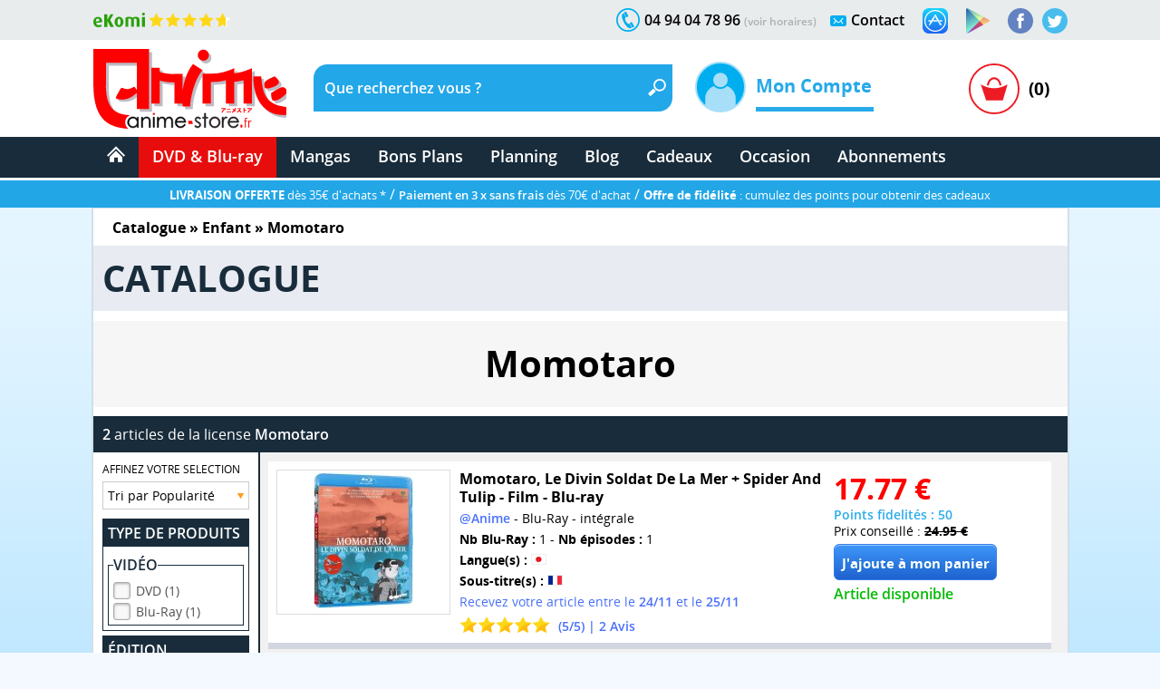

--- FILE ---
content_type: text/html; charset=windows-1252
request_url: https://www.anime-store.fr/as/Momotaro-produits-761.html
body_size: 18414
content:
<!DOCTYPE html>
<html lang="fr" class="no-js">
<head>
    <meta charset="windows-1252" />
    <meta name="robots" content="index,follow" />
    <meta name="theme-color" content="#192c3b" />
    <meta name="format-detection" content="telephone=no" />
    <meta name="viewport" content="width=device-width, initial-scale=1"/>    <meta name="msvalidate.01" content="EA29AAC2658F8E57AE41611BFBBC290B" />
    <link rel="preload" href="fonts/OpenSans/SemiboldItalic/OpenSans-SemiboldItalic.woff2?v=1.1.0" as="font" crossorigin="">
    <link rel="manifest" href="manifest.json?1">
    <title>Momotaro - DVD, Blu-Ray | Anime-Store.fr</title>
        <meta name="description" content="Achetez les produits de la licence : Momotaro en DVD, Blu-Ray. Livraison gratuite et payez en 3 fois sans frais (voir cond.)." />
         
                <link rel="canonical" href="https://www.anime-store.fr/as/Momotaro-produits-761.html" />
                    <meta itemprop="image" content="https://www.anime-store.fr/as/images/rs/link_default.jpg" />		
        <meta itemprop="name" content="Momotaro - DVD, Blu-Ray | Anime-Store.fr" />
        <meta itemprop="description" content="Achetez les produits de la licence : Momotaro en DVD, Blu-Ray. Livraison gratuite et payez en 3 fois sans frais (voir cond.)." />

        <meta property="og:type" content="website" />
        <meta property="og:title" content="Momotaro - DVD, Blu-Ray | Anime-Store.fr" />
        <meta property="og:description" content="Achetez les produits de la licence : Momotaro en DVD, Blu-Ray. Livraison gratuite et payez en 3 fois sans frais (voir cond.)." />
        <meta property="og:image" content="https://www.anime-store.fr/as/images/rs/link_default.jpg" />
        <meta property="og:image:width" content="1200" />
        <meta property="og:image:height" content="630" />
                <meta property="og:url" content="https://www.anime-store.fr/as/Momotaro-produits-761.html" />
                <meta property="og:site_name" content="Anime Store" />

        <meta name="twitter:card" content="summary_large_image">
        <meta name="twitter:site" content="@AnimeStoreIDP">
        <meta name="twitter:creator" content="@AnimeStoreIDP">
        <meta name="twitter:title" content="Momotaro - DVD, Blu-Ray | Anime-Store.fr">
        <meta name="twitter:description" content="Achetez les produits de la licence : Momotaro en DVD, Blu-Ray. Livraison gratuite et payez en 3 fois sans frais (voir cond.).">
        <meta name="twitter:image" content="https://www.anime-store.fr/as/images/rs/link_default.jpg">

        <meta property="fb:admins" content="1190440523" />
        <meta property="fb:app_id" content="1003186886446871" />

        <link rel="shortcut icon" type="image/png" href="https://www.anime-store.fr/as/images/favicon-48x48.png" />
        <link rel="icon" type="image/png" href="/favicon-16x16.png" sizes="16x16" />
        <link rel="icon" type="image/png" href="/favicon-32x32.png" sizes="32x32" />
        <link rel="icon" type="image/png" href="/favicon-96x96.png" sizes="96x96" />
        <link rel="icon" type="image/png" href="/favicon-160x160.png" sizes="160x160" />
        <link rel="icon" type="image/png" href="/favicon-196x196.png" sizes="196x196" />
        <link rel="icon" type="image/png" href="/favicon-228x228.png" sizes="228x228" />

        <link rel="apple-touch-icon" href="https://www.anime-store.fr/touch-icon-iphone.png">
        <link rel="apple-touch-icon" sizes="57x57" href="/apple-touch-icon-57x57.png" />
        <link rel="apple-touch-icon" sizes="60x60" href="/apple-touch-icon-60x60.png" />
        <link rel="apple-touch-icon" sizes="72x72" href="/apple-touch-icon-72x72.png" />
        <link rel="apple-touch-icon" sizes="76x76" href="/apple-touch-icon-76x76.png" />
        <link rel="apple-touch-icon" sizes="114x114" href="/apple-touch-icon-114x114.png" />
        <link rel="apple-touch-icon" sizes="120x120" href="/apple-touch-icon-120x120.png" />
        <link rel="apple-touch-icon" sizes="144x144" href="/apple-touch-icon-144x144.png" />
        <link rel="apple-touch-icon" sizes="152x152" href="/apple-touch-icon-152x152.png" />

        <meta name="msapplication-TileColor" content="#000000" />
        <meta name="msapplication-TileImage" content="/mstile-144x144.png" />
        <meta name="msapplication-square150x150logo" content="square.png" />


        <link rel="stylesheet" href="css/global.min.css?210" type="text/css" media="all" />    <!--[if lt IE 8]> <link rel="stylesheet" href="css/IE.css" type="text/css" media="all" /> <![endif]-->
    <style type="text/css" media="print">
        @media print {

            header,
            footer {
                display: none
            }

            body {
                font-size: 12px
            }
        }
    </style>
        
    <script type="text/javascript" src="js/script.js?1"></script>
    <script type="text/javascript" src="js/lazy.min.js?1" defer></script>
    <script type="text/javascript" >document.documentElement.classList.remove("no-js");</script>

    <script async src="https://www.googletagmanager.com/gtag/js?id=G-VDSTWG9P7K"></script>
    <script>

        window.dataLayer = window.dataLayer || [];
        function gtag(){dataLayer.push(arguments);}
        
        gtag('consent', 'default', {
        'ad_storage': 'denied',
        'analytics_storage': 'granted'
        });

        gtag('js', new Date());

    </script>

            <!--[if lt IE 9]> <script src="js/html5.js"></script> <![endif]-->

        <script type="text/javascript" defer src="js/firebase-app.js" ></script>
                <script type="text/javascript" defer src="js/firebase-messaging.js" ></script>
                <script type="text/javascript" defer src="js/init-firebase-2.js"></script>
        <script type="text/javascript" defer>
            function ShowOrHide(a) {
                $(document).ready(function() {
                    if ($("#" + a).css("display") == "none")
                        $("#" + a).show();
                    else
                        $("#" + a).hide();
                });
            }

            function change_class(class1, class2, cible) {
                $('#' + cible).removeClass(class1);
                $('#' + cible).addClass(class2);
            }
            var var_load = 1;
        </script>
        <script>
  gtag('config', 'G-VDSTWG9P7K');
</script>

<script>
  gtag('config', 'AW-1048553266');
</script></head>

<body class="bodyAS">
    <div class="mobile_show">
    <div class="bg_black" id="h_aside_mobile_b"></div>
</div>

<header>
    <!-- MOBILE -->
    <div id="SearchMobileInput" class="header-mobile-search-mobile">
                    <form name="h_r_search_mobile2" id="h_r_search2" method="get" action="index.php" class="h_14">
                <input type="hidden" name="script" value="recherche" />
                        <input type="text" class="header-mobile-key" aria-label="Recherche un article" title="Recherche un article" id="search_header_mobile2" name="key" placeholder="Recherche un article" value="" autocomplete="off" />
            </form>    </div>
    <div class="h_1 mobile_show" id="header_mobile">
        <div class="h_r_result_mobile">
            <div class="h_r_result_mobile_1" id="zoneMobileResultats"></div>
        </div>
        <div class="h_mobile">
            <div class="h_menu_mobile h_2 header-mobile-menu-burger"></div>

            <a href="Accueil-Anime-Store.html" class="h_logo_mobile header-mobile-logo-anime-store" title="Anime Store"></a>

            <div class="h_search_mobile">
                                    <form action="index.php" method="get" name="f_search_mobile">
                        <input type="hidden" name="script" value="recherche" />
                                        <input type="text" id="search_header_mobile" placeholder="Que recherchez vous ?" name="key" value="" title="Que recherchez vous ?s" autocomplete="off" />
                    </form>            </div>
            <div class="mobile480_hide h_3 header-loupe-mobile" onclick="window.document.f_search_mobile.submit()">

            </div>

            <div class="h_panier_mobile" onclick="ShowOrHide('caddie_ac');
                    ShowOrHide('caddie_font_ac');
                    $('html, body').animate({scrollTop: $('html').offset().top}, 0);">
                <div class="h_panier_mobile_img inline header-panier-mobile" style="margin-top:12px"></div>
                <div class="h_panier_nbprod_mobile inline">(0)</div>
            </div>
            <div class="mobile480_show mobile280_hide h_4">
                <div id="bouton_search_mobile" class="header-loupe-mobile pointer"></div>
            </div>

            <div class="clear"></div>
        </div>

        <nav class="h_aside_mobile h_5" style="height:calc(100vh)">

            <div id="mobile_scroll_h" class="h_aside_mobile_shadow scroll_style mobile_scroll" style="height:calc(100vh - 74px)">
                <div>

                    <div class="h_aside_title_section">VOTRE COMPTE</div>
                                            <a href="Identification.html" class="h_aside_link">Connectez-vous</a>
                        <a href="Inscription.html" class="h_aside_link">Inscrivez-vous</a>
                                        
                    <div class="h_aside_title_section">CATALOGUE</div>


                    <a href="Catalogue.html" class="h_aside_link">Nos produits par licences</a>

                    <a href="Meilleurs-Ventes.html" class="h_aside_link">Meilleures ventes</a>
                    <a href="Planning-Anime-Store.html" class="h_aside_link">Planning</a>

                    <div class="h_aside_title_section">DVD &amp; Blu-ray</div>
                    <a href="Bons-Plans-Tous-nos-produits-a-petit-prix-Section-49.html" class="h_aside_link">Bons Plans</a>
                    <a href="index.php?tri=1&amp;script=section&amp;id_groupe=1" class="h_aside_link">Nouveautés DVD &amp; Blu-ray</a>
                    <a href="Precommandes-dAnime-Store-Section-61.html" class="h_aside_link">Précommandes DVD &amp; Blu-ray</a>
                    
                    <a href="DVD-Bluray-doccasion-Section-103.html" class="h_aside_link">DVD & Blu-ray d'occasion</a>

                    <a href="index.php?tri=1&amp;script=section&amp;id_groupe=68" class="h_aside_link">Nos Cadeaux &amp; bons d'achat</a>

                    <div class="h_aside_title_section">MANGAS</div>
                    <a href="index.php?tri=1&amp;script=section&amp;id_groupe=135" class="h_aside_link">Nouveautés Mangas</a>
                    <a href="Manga-Livre-Section-117.html" class="h_aside_link">Mangas</a>
                    <a href="Pack-Manga-Livre-Section-129.html" class="h_aside_link">Pack Manga</a>
                    <a href="Manga-doccasion-Section-168.html" class="h_aside_link">Manga d'occasion</a>
                                            <a href="index.php?tri=1&amp;script=section&amp;id_groupe=149" class="h_aside_link">Nouveautés Mangas Hentaï</a>
                                        <a href="index.php?tri=1&amp;script=section&amp;id_groupe=161" class="h_aside_link">Nouveautés Mangas Yaoi</a>

                    <div class="h_aside_title_section">ABONNEMENTS</div>
                    <a href="Abonnements-baki-the-grappler.html" class="h_aside_link">Abonnement Baki the Grappler</a>
                    <a href="Abonnements-be-blues.html" class="h_aside_link">Abonnement Be Blues!</a>
                    <a href="Abonnements-gash-bell.html" class="h_aside_link">Abonnement Gash Bell!!</a>
                    <a href="Abonnements-karakuri-circus.html" class="h_aside_link">Abonnement Karakuri Circus</a>
                    <a href="Abonnements-kengan-ashura.html" class="h_aside_link">Abonnement Kengan Ashura</a>
                    <a href="Abonnements-kengan-omega.html" class="h_aside_link">Abonnement Kengan Omega</a>
                    <a href="Abonnements-kingdom.html" class="h_aside_link">Abonnement Kingdom</a>
                    <a href="Abonnements-kingdom-deluxe.html" class="h_aside_link">Abonnement Kingdom Deluxe</a>
                    <a href="Abonnements-out.html" class="h_aside_link">Abonnement OUT</a>
                    <a href="Abonnements-sleepy-princess.html" class="h_aside_link">Abonnement Sleepy Princess</a>

                    <div class="h_aside_title_section">SOUS-SECTIONS DVD &amp; BLU-RAY</div>
                    <div class="h_aside_title_sous_section" style="cursor:pointer" id="b_h_m_1">AUTRES SECTIONS

                        <svg id="b_h_m_1_t" version="1.1" width="10" height="10" class="svg-triangle t" xmlns="http://www.w3.org/2000/svg" xmlns:xlink="http://www.w3.org/1999/xlink" viewBox="0 0 552.611 552.611" xml:space="preserve">
                            <path d="M486.413,221.412L122.347,12.916c-52.938-30.318-95.852-5.44-95.852,55.563v415.652c0,61.004,42.914,85.882,95.852,55.563 l364.066-208.49C539.351,300.887,539.351,251.731,486.413,221.412z" /></svg>
                    </div>
                    <div class="none" id="h_hide_1">
                        <a href="Nos-DVD-Section-66.html" class="h_aside_link">DVD</a>
                        <a href="Nos-BluRay-danimation-Manga-Japanime-Section-9.html" class="h_aside_link">Blu-ray</a>
                        <a href="Nos-offres-de-pack-DVD-et-Bluray-aux-meilleurs-prix-du-net--Section-7.html" class="h_aside_link">Pack DVD &amp; Bluray</a>

                        <a href="Nos-series-TV-en-DVD-et-BluRay-Section-67.html" class="h_aside_link">Série TV</a>
                        <a href="Nos-Films-et-OAV-en-DVD-et-BluRay-Section-8.html" class="h_aside_link">Films &amp; OAV</a>
                        <a href="Shonen-Section-62.html" class="h_aside_link">Shonen (jeunes / Ado)</a>

                        <a href="Shojo-Section-63.html" class="h_aside_link">Shojo (Girls)</a>
                        <a href="Senein-Section-64.html" class="h_aside_link">Seinen (Thèmes Matures)</a>
                        <a href="DVD-Bluray-Enfant-et-Jeunesse-Section-16.html" class="h_aside_link">Enfants &amp; jeunesses</a>
                        <a href="Pack-coffret-DVD-pour-enfant-et-jeunesse-Section-6.html" class="h_aside_link">Pack DVD Enfants</a>
                    </div>


                    <div class="h_aside_title_sous_section" style="cursor:pointer" id="b_h_m_2">NOS COLLECTIONS
                        <svg id="b_h_m_2_t" version="1.1" width="10" height="10" class="svg-triangle t" xmlns="http://www.w3.org/2000/svg" xmlns:xlink="http://www.w3.org/1999/xlink" viewBox="0 0 552.611 552.611" xml:space="preserve">
                            <path d="M486.413,221.412L122.347,12.916c-52.938-30.318-95.852-5.44-95.852,55.563v415.652c0,61.004,42.914,85.882,95.852,55.563 l364.066-208.49C539.351,300.887,539.351,251.731,486.413,221.412z" /></svg>
                    </div>
                    <div class="none" id="h_hide_2">
                        <a href="Coffret-DVD-de-la-collection-Gold-Section-12.html" class="h_aside_link">Collection Gold</a>
                        <a href="Edition-Saphir-BluRay-Collection-Section-20.html" class="h_aside_link">Collection Saphir</a>
                        <a href="Coffret-DVD-de-la-Collection-Nostalgie-Section-11.html" class="h_aside_link">Collection Nostalgie</a>
                        <a href="Coffret-DVD-edition-Gold-en-hors-collection-Section-13.html" class="h_aside_link">Hors Collection</a>
                        <a href="Nos-Films-et-OAV-edition-Gold-en-DVD-Section-42.html" class="h_aside_link">Films &amp; OAV Gold</a>
                        <a href="Coffrets-DVD-Beez-Collection-Anime-Legends-Section-2.html" class="h_aside_link">Collection Anime Legends</a>
                        <a href="DVD-et-BluRay-Collector-Section-14.html" class="h_aside_link">Coffrets Collectors</a>
                    </div>

                    <div class="h_aside_title_sous_section" style="cursor:pointer" id="b_h_m_3">GENRES
                        <svg id="b_h_m_3_t" version="1.1" width="10" height="10" class="svg-triangle t" xmlns="http://www.w3.org/2000/svg" xmlns:xlink="http://www.w3.org/1999/xlink" viewBox="0 0 552.611 552.611" xml:space="preserve">
                            <path d="M486.413,221.412L122.347,12.916c-52.938-30.318-95.852-5.44-95.852,55.563v415.652c0,61.004,42.914,85.882,95.852,55.563 l364.066-208.49C539.351,300.887,539.351,251.731,486.413,221.412z" /></svg>
                    </div>
                    <div class="none" id="h_hide_3">

                        <a href="Action-Aventure-Section-31.html" class="h_aside_link">Action/Aventure</a>
                        <a href="Sentimental-Romantique-Section-39.html" class="h_aside_link">Comédie Sentimentale</a>
                        <a href="Fantastique-Section-37.html" class="h_aside_link">Fantastique</a>
                        <a href="Horreur-Frisson-Section-41.html" class="h_aside_link">Frisson (Horreur)</a>
                        <a href="Comedie-Section-33.html" class="h_aside_link">Humour</a>
                        <a href="Magical-Girls-Section-34.html" class="h_aside_link">Magical Girl</a>
                        <a href="Nostalgie-dessin-animee-des-annees-80-Section-35.html" class="h_aside_link">Nostalgie</a>
                        <a href="ScienceFiction-Section-36.html" class="h_aside_link">Science-fiction</a>
                        <a href="Sport-Section-32.html" class="h_aside_link">Sport</a>
                        <a href="Thriller-Suspense-Section-38.html" class="h_aside_link">Thriller (Suspense)</a>
                        <a href="Mecha-Section-43.html" class="h_aside_link">Mecha</a>
                        <a href="Ecchi-Section-86.html" class="h_aside_link">Ecchi</a>
                        <a href="Yaoi-Section-87.html" class="h_aside_link">Yaoi</a>
                        <a href="Sentai-Section-40.html" class="h_aside_link">Sentai</a>
                                                    <a href="Hentai-Section-88.html" class="h_aside_link">Hentaï</a>
                                            </div>

                    <div class="h_aside_title_sous_section" style="cursor:pointer" id="b_h_m_4">ÉDITEURS VIDÉOS
                        <svg id="b_h_m_4_t" version="1.1" width="10" height="10" class="svg-triangle t" xmlns="http://www.w3.org/2000/svg" xmlns:xlink="http://www.w3.org/1999/xlink" viewBox="0 0 552.611 552.611" xml:space="preserve">
                            <path d="M486.413,221.412L122.347,12.916c-52.938-30.318-95.852-5.44-95.852,55.563v415.652c0,61.004,42.914,85.882,95.852,55.563 l364.066-208.49C539.351,300.887,539.351,251.731,486.413,221.412z" /></svg>
                    </div>
                    <div class="none" id="h_hide_4">

                        <a href="ALL-THE-ANIME-Section-72.html" class="h_aside_link">@Anime</a>
                        <a href="AB-Video-Section-21.html" class="h_aside_link">AB Video</a>
                        <a href="Anima-Section-22.html" class="h_aside_link">Anima</a>
                        <a href="Beez-Section-23.html" class="h_aside_link">Beez</a>
                        <a href="Black-Box-Section-24.html" class="h_aside_link">Black Box</a>
                        <a href="Declic-Images-Section-25.html" class="h_aside_link">Déclic Images</a>
                        <a href="Dybex-Section-26.html" class="h_aside_link">Dybex</a>
                        <a href="IDP-Home-Video-Section-27.html" class="h_aside_link">IDP Home Vidéo</a>
                        <a href="Kana-Home-Video-Section-28.html" class="h_aside_link">Kana Video</a>
                        <a href="Kaze-Section-44.html" class="h_aside_link">Kaze</a>
                        <a href="Wakanim-Section-30.html" class="h_aside_link">Wakanim</a>
                        <a href="We-Anim-Section-29.html" class="h_aside_link">We Anim</a>

                    </div>

                    <div class="h_aside_title_section">SOUS-SECTIONS MANGAS</div>
                    <div class="h_aside_title_sous_section" style="cursor:pointer" id="b_h_m_5">GENRES
                        <svg id="b_h_m_5_t" version="1.1" width="10" height="10" class="svg-triangle t" xmlns="http://www.w3.org/2000/svg" xmlns:xlink="http://www.w3.org/1999/xlink" viewBox="0 0 552.611 552.611" xml:space="preserve">
                            <path d="M486.413,221.412L122.347,12.916c-52.938-30.318-95.852-5.44-95.852,55.563v415.652c0,61.004,42.914,85.882,95.852,55.563 l364.066-208.49C539.351,300.887,539.351,251.731,486.413,221.412z" /></svg>
                    </div>
                    <div class="none" id="h_hide_5">

                        <a href="Manga-Shonen-Livre-Section-130.html" class="h_aside_link">Manga Shonen</a>
                        <a href="Manga-Seinen-Livre-Section-158.html" class="h_aside_link">Manga Seinen</a>
                        <a href="Manga-Livre-Yaoi-Section-101.html" class="h_aside_link">Manga Yaoi</a>
                        <a href="Manga-Livre-Yuri-Section-172.html" class="h_aside_link">Manga Yuri</a>
                        <a href="Manga-Shojo-et-Josei-Livre-Section-175.html" class="h_aside_link">Manga Shojo &amp; Josei</a>
                                                    <a href="Manga-Livre-Hentai-Section-116.html" class="h_aside_link">Manga Hentaï</a>
                                            </div>

                    <div class="h_aside_title_sous_section" style="cursor:pointer" id="b_h_m_7">LICENCES DU MOMENT
                        <svg id="b_h_m_7_t" version="1.1" width="10" height="10" class="svg-triangle t" xmlns="http://www.w3.org/2000/svg" xmlns:xlink="http://www.w3.org/1999/xlink" viewBox="0 0 552.611 552.611" xml:space="preserve">
                            <path d="M486.413,221.412L122.347,12.916c-52.938-30.318-95.852-5.44-95.852,55.563v415.652c0,61.004,42.914,85.882,95.852,55.563 l364.066-208.49C539.351,300.887,539.351,251.731,486.413,221.412z" /></svg>
                    </div>
                    <div class="none" id="h_hide_7">

                       <a href="Kingdom-produits-1131.html" class="h_aside_link" >Kingdom</a>
                        <a href="Kingdom-Deluxe-Edition-produits-1913.html" class="h_aside_link" >Kingdom Deluxe</a>
                        <a href="Baki-the-Grappler-produits-192.html" class="h_aside_link" >Baki the Grappler</a>
                        <a href="New-Grappler-Baki-produits-1683.html" class="h_aside_link" >New Grappler Baki</a>
                        <a href="Hanma-Baki-produits-2010.html" class="h_aside_link" >Hanma Baki</a>
                        <a href="Be-Blues-produits-1895.html" class="h_aside_link" >Be Blues!</a>
                        <a href="Gannibal-produits-1294.html" class="h_aside_link" >Gannibal</a>
                        <a href="Grand-Blue-produits-1329.html" class="h_aside_link" >Grand Blue</a>
                        <a href="Kengan-Ashura-produits-1359.html" class="h_aside_link" >Kengan Ashura</a>
                        <a href="Kengan-Omega-produits-1650.html" class="h_aside_link" >Kengan Omega</a>
                        <a href="The-Breaker-produits-1346.html" class="h_aside_link" >The Breaker</a>
                        <a href="7th-Time-Loop-The-Villainess-Enjoys-a-Carefree-Life-produits-1545.html" class="h_aside_link" >7th Time Loop</a>
                        <a href="The-Unwanted-Undead-Adventurer-produits-1295.html" title="The Unwanted Undead Adventurer" class="h_aside_link" >The Unwanted Undead Adv...</a>
                        <a href="OUT-produits-1813.html" class="h_aside_link" >OUT</a>
                        <a href="Konosuba-Sois-Beni-Monde-Merveilleux--produits-1277.html" class="h_aside_link" >Konosuba</a>
                        <a href="Chillin-Life-in-a-Different-World-produits-1334.html" class="h_aside_link" title="Chillin' Life in a Different World" >Chillin' Life in a Differ...</a>
                        <a href="TenPuru-produits-1930.html" class="h_aside_link" >TenPuru</a>
                        <a href="Egregor-Le-Souffle-de-la-Foi-produits-759.html" class="h_aside_link" >Egregor</a>
                        <a href="TenPuru-produits-1930.html" class="h_aside_link" >TenPuru</a>
                        <a href="Yureka-produits-1178.html" class="h_aside_link" >Yureka</a>
                        <a href="Arrete-de-me-chauffer-Nagatoro-produits-2068.html" class="h_aside_link" >Nagatoro</a>
                        <a href="Tsukimichi-Moonlit-Fantasy-produits-1810.html" class="h_aside_link" >Tsukimichi</a>
                        <a href="Isekai-Samurai-produits-1975.html" class="h_aside_link" >Isekai Samurai</a>
                        <a href="Magical-Buffs-Leveil-de-lenchanteur-polyvalent-produits-1911.html" class="h_aside_link" >Magical Buffs</a>
                        <a href="Gash-Bell-produits-1666.html" class="h_aside_link" >Gash Bell!!</a>
                        <a href="Hidamari-ga-Kikoeru-produits-828.html" class="h_aside_link" >Hidamari ga Kikoeru</a>
                        <a href="Sleepy-Princess-in-the-Demon-Castle-produits-1669.html" class="h_aside_link" >Sleepy Princess</a>
                        <a href="Skeleton-Knight-in-Another-World-produits-1373.html" class="h_aside_link" title="Skeleton Knight in Another World" >Skeleton Knight in Ano...</a>
                        <a href="RentAGirlfriend-produits-1765.html" class="h_aside_link" >Rent-A-Girlfriend</a>
                        <a href="Higurashi-Le-Sanglot-des-Cigales-Meguri-produits-1912.html" class="h_aside_link" >Higurashi - Meguri</a>
                        <a href="Oni-Goroshi-produits-1775.html" class="h_aside_link" >Oni Goroshi</a>
                        <a href="Sister-and-Giant-produits-1933.html" class="h_aside_link" >Sister and Giant</a>
                        <a href="Bocchi-the-Rock-produits-1665.html" class="h_aside_link" >Bocchi the Rock!</a>
                        <a href="Capeta-produits-2075.html" class="h_aside_link" >Capeta</a>

                    </div>

                    <div class="h_aside_title_sous_section" style="cursor:pointer" id="b_h_m_8">ÉDITEURS MANGAS
                        <svg id="b_h_m_8_t" version="1.1" width="10" height="10" class="svg-triangle t" xmlns="http://www.w3.org/2000/svg" xmlns:xlink="http://www.w3.org/1999/xlink" viewBox="0 0 552.611 552.611" xml:space="preserve">
                            <path d="M486.413,221.412L122.347,12.916c-52.938-30.318-95.852-5.44-95.852,55.563v415.652c0,61.004,42.914,85.882,95.852,55.563 l364.066-208.49C539.351,300.887,539.351,251.731,486.413,221.412z" /></svg>
                    </div>
                    <div class="none" id="h_hide_8">
                        <a href="Meian-Mangas-Livres-Section-134.html" class="h_aside_link">Meian</a>
                        <a href="Noeve-Grafx-Mangas-Livres-Section-178.html" class="h_aside_link">Noeve Grafx</a>
                        <a href="Boys-Love-Mangas-Livres-Section-132.html" class="h_aside_link">Boy's Love</a>
                                                    <a href="Hot-Manga-Mangas-Livres-Section-133.html" class="h_aside_link">Hot Manga</a>
                                            </div>

                    <div class="h_aside_title_section">AUTRE</div>
                    <a href="Blog-Anime-Store.html" class="h_aside_link">Blog</a>
                    <a href="Contact.html" class="h_aside_link">Contact</a>

                    <a href="tel:0033494047896" class="h_6">Appelez-nous au 04 94 04 78 96</a>
                    <div style="height:55px"></div>

                </div>
            </div>
        </nav>

    </div>
    <div class="mobile_show h_32"></div>

    <div class="mobile_hide">
        <div class="h_barre_1 h_7">
            <div class="d_center">
                <a href="https://www.ekomi.fr/avis-clients-dclic-collectionfr.html" class="header-ekomi h_ekomi h_33" rel="noopener" target="_blank" title="Avis clients d'Anime-Store.fr sur notre partenaire Ekomi"></a>

                                <a href="https://twitter.com/AnimeStoreIDP" class="h_twitter header-logo-twitter" title="Rejoignez-nous sur Twitter" rel="noopener" target="_blank"></a>
                <a href="https://www.facebook.com/AnimeStore.fr" class="h_facebook header-logo-facebook" rel="noopener" target="_blank" title="Rejoignez-nous sur Facebook"></a>
                <a href="https://play.google.com/store/apps/details?id=com.phonegap.AnimeStore" class="h_facebook header-google-play" rel="noopener" target="_blank" title="Télécharger notre application Anime store pour smartphone ou tablette Android"></a>
                <a href="https://itunes.apple.com/fr/app/anime-store/id1048959172" class="h_facebook header-apple-store" rel="noopener" target="_blank" title="Télécharger notre application Anime store pour smartphone ou tablette sur iOS (iPhone et iPad)"></a>

                <div class="h_text h_8"><a href="Contact.html" class="h_b_contact" title="Vous voulez nous contacter ?">Contact</a></div>
                <div class="h_contact header-contact"></div>


                <div class="h_text h_10">04 94 04 78 96 <a href="Contact.html" class="h_tel_link">(voir horaires)</a></div>
                <div class="h_tel header-tel h_10"></div>

                <div class="clear"></div>
            </div>
        </div>
        <div class="h_barre_2 h_11">
            <div class="d_center h_12">
                <a class="h_logo header-logo-desktop-anime-store floatL" href="Accueil-Anime-Store.html" title="Anime Store"></a>

                <div class="h_search header-search-bg floatL h_13">
                    <!--  SEARCH ======================================================================================= -->
                                            <form name="h_r_search" id="h_r_search" method="get" action="index.php" class="h_14">
                            <input type="hidden" name="script" value="recherche" />
                                                <div class="h_15">
                            <div class="floatL"><input id="search_header" placeholder="Que recherchez vous ?" title="Que recherchez vous ?" class="h_r_input" type="text" name="key" autocomplete="off" value="" /></div> <a href="javascript:window.document.h_r_search.submit()" class="h_r_submit header-loupe t"></a>
                            <div class="clear"></div>
                        </div>

                        <div id="zoneResultats" class="h_r_result"></div>
                                                </form>                    <!-- ============================================================================================ -->
                </div>

                <div class="h_moncompte floatL">
                    

                        <div class="h_i_moncompte inline" id="b_h_menu_compte" title="Mon Compte"></div>
                        <div class="h_t_moncompte inline">
                            Mon Compte
                            <hr class="h_moncompte_hr" />
                            <div class="h_moncompte_menu">

                                <form name="f_h_ident" action="mon_compte/connexion.php" method="post" autocomplete="off">
                                    <div class="h_moncompte_title">Déjà Client ?</div>

                                    <label class="h_label block" for="header_ident">Mon identifiant ou email</label>
                                    <div><input type="text" id="header_ident" name="ident" autocomplete="username" /></div>

                                    <label class="h_label block" for="header_pass">Mon mot de passe</label>
                                    <div><input type="password" autocomplete="current-password" id="header_pass" name="pass" /></div>
                                    <a onclick="window.document.f_h_ident.submit();" class="h_b_ident">Connexion »</a>

                                    <a href="IdentPerdu.html" class="h_lost_password">Mot de passe oublié?</a>

                                    <div class="h_36">
                                        <input type="checkbox" class="checkbox" name="logon" id="logon" value="1" checked="checked" /><label for="logon" class="h_session">Garder ma session ouverte</label>
                                    </div>
                                    <div class="h_37"><input type="submit" /></div>
                                </form>

                                <hr class="h_moncompte_hr2" />

                                <div class="h_moncompte_title">Nouveau client ?</div>

                                <a href="Inscription.html" class="h_b_ident">Je crée un compte</a>


                            </div>
                        </div>                </div>
                <div class="h_panier floatR">
                                            <a onclick="ShowOrHide('caddie_ac');ShowOrHide('caddie_font_ac')" class="h_panier_link floatL t" title="Panier"></a>
                        <div class="h_panier_nbprod floatL">(0)</div>
                        <div class="clear"></div>
                                    </div>
            </div>
        </div>
        <div class="h_barre_3">
            <div class="d_center">

                                <nav class="h_16">
                    <ul class="navigation"><!-- @whitespace
                        --><li><a href="Accueil-Anime-Store.html" ><span class="h_b_accueil header-icone-accueil"></span></a></li><!-- @whitespace
                        --><li id="h_b_video"><a id="h_b_dvdbluray" href="Catalogue.html"  class="h_b_nav_1" >DVD &amp; Blu-ray</a><!-- @whitespace
                            --><ul><!-- @whitespace
                                --><li class="h_menu_cat">
                                    <div class="h_menu_cat_section">
                                        <div class="h_i_cat header-catalogue-icone"></div>
                                        <a href="Catalogue-DVD-Bluray.html" class="h_menu_cat_title_1" title="Catalogue DVD &amp; Blu-ray">CATALOGUE DVD/BR</a>
                                        <div class="clear h_20"></div>

                                        <div class="h_i_new header-new-icone h_18"></div>
                                        <a href="index.php?tri=1&amp;script=section&amp;id_groupe=1" title="Nouveautés DVD &amp; Blu-ray" class="h_menu_cat_title_1 h_19">NOUVEAUTÉS DVD/BR</a>
                                        <div class="clear h_20"></div>

                                        <div class="h_i_new header-precommande-icone h_18"></div>
                                        <a href="Precommandes-dAnime-Store-Section-61.html" class="h_menu_cat_title_1 h_21" title="Précommandes DVD &amp; Blu-ray">PRÉCOMMANDES</a>
                                        <div class="clear h_20"></div>

                                        <div class="h_i_topvente header-topventes-icone"></div>
                                        <a href="Meilleurs-Ventes.html" class="h_menu_cat_title_1 h_22">MEILLEURES VENTES</a>
                                        <div class="clear h_20"></div>

                                        <div class="h_23">
                                            <div class="h_i_s_1 header-icone-s-1"></div>
                                            <a href="Nos-DVD-Section-66.html" class="h_menu_cat_title_2">DVD</a>
                                            <div class="clear"></div>

                                            <div class="h_i_s_1 header-icone-s-1"></div>
                                            <a href="Nos-BluRay-danimation-Manga-Japanime-Section-9.html" class="h_menu_cat_title_2">Blu-Ray</a>
                                            <div class="clear"></div>

                                            <div class="h_i_s_1 header-icone-s-1"></div>
                                            <a href="Nos-offres-de-pack-DVD-et-Bluray-aux-meilleurs-prix-du-net--Section-7.html" class="h_menu_cat_title_2">Pack DVD &amp; Bluray</a>
                                            <div class="clear"></div>

                                        </div>

                                        <div class="h_24">
                                            <div class="h_i_s_1 header-icone-s-1"></div>
                                            <a href="Nos-series-TV-en-DVD-et-BluRay-Section-67.html" class="h_menu_cat_title_2">Série TV</a>
                                            <div class="clear"></div>

                                            <div class="h_i_s_1 header-icone-s-1"></div>
                                            <a href="Nos-Films-et-OAV-en-DVD-et-BluRay-Section-8.html" class="h_menu_cat_title_2">Films &amp; OAV</a>
                                            <div class="clear"></div>
                                        </div>
                                        <div class="h_24">

                                            <div class="h_i_s_1 header-icone-s-1"></div>
                                            <a href="Shonen-Section-62.html" class="h_menu_cat_title_2">Shonen <span class="h_25">(Jeunes / Ado)</span></a>
                                            <div class="clear"></div>


                                            <div class="h_i_s_1 header-icone-s-1"></div>
                                            <a href="Shojo-Section-63.html" class="h_menu_cat_title_2">Shojo <span class="h_25">(Girls)</span></a>
                                            <div class="clear"></div>

                                            <div class="h_i_s_1 header-icone-s-1"></div>
                                            <a href="Senein-Section-64.html" class="h_menu_cat_title_2">Seinen <span class="h_25">(Thèmes Matures)</span></a>
                                            <div class="clear"></div>

                                            <div class="h_i_s_1 header-icone-s-1"></div>
                                            <a href="DVD-Bluray-Enfant-et-Jeunesse-Section-16.html" class="h_menu_cat_title_2">Enfants &amp; Jeunesses</a>
                                            <div class="clear"></div>


                                        </div>
                                    </div>
                                    <div class="h_menu_cat_section">
                                        <div class="h_menu_cat_title_3">NOS COLLECTIONS</div>

                                        <hr class="h_cat_hr" />

                                        <a href="Coffret-DVD-de-la-collection-Gold-Section-12.html" class="h_menu_cat_link h_26">Collection Gold</a>
                                        <a href="Edition-Saphir-BluRay-Collection-Section-20.html" class="h_menu_cat_link h_26">Collection Saphir</a>
                                        <a href="Coffret-DVD-de-la-Collection-Nostalgie-Section-11.html" class="h_menu_cat_link h_26">Collection Nostalgie</a>
                                        <a href="Coffret-DVD-edition-Gold-en-hors-collection-Section-13.html" class="h_menu_cat_link h_26">Hors Collection</a>
                                        <a href="Nos-Films-et-OAV-edition-Gold-en-DVD-Section-42.html" class="h_menu_cat_link h_26">Films &amp; OAV Gold</a>

                                        <a href="Coffrets-DVD-Beez-Collection-Anime-Legends-Section-2.html" class="h_menu_cat_link h_24">Collection Anime Legends</a>

                                        <a href="DVD-et-BluRay-Collector-Section-14.html" class="h_menu_cat_link h_24">Coffrets collectors</a>
                                        <a href="Nos-offres-de-pack-DVD-et-Bluray-aux-meilleurs-prix-du-net--Section-7.html" class="h_menu_cat_link h_24">Packs DVD &amp; Bluray</a>
                                        <a href="Pack-coffret-DVD-pour-enfant-et-jeunesse-Section-6.html" class="h_menu_cat_link h_26">Packs DVD Enfants</a>

                                    </div>


                                    <div class="h_menu_cat_section">
                                        <div class="h_45">
                                            <div class="h_menu_cat_title_3">GENRES (VIDÉOS)</div>

                                            <hr class="h_cat_hr" />

                                            <a href="Action-Aventure-Section-31.html" class="h_menu_cat_link h_26">Action/Aventure</a>
                                            <a href="Sentimental-Romantique-Section-39.html" class="h_menu_cat_link h_26">Comédie Sentimentale</a>
                                            <a href="Fantastique-Section-37.html" class="h_menu_cat_link h_26">Fantastique</a>
                                            <a href="Horreur-Frisson-Section-41.html" class="h_menu_cat_link h_26">Frisson (Horreur)</a>
                                            <a href="Comedie-Section-33.html" class="h_menu_cat_link h_26">Humour</a>
                                            <a href="Magical-Girls-Section-34.html" class="h_menu_cat_link h_26">Magical Girl</a>
                                            <a href="Nostalgie-dessin-animee-des-annees-80-Section-35.html" class="h_menu_cat_link h_26">Nostalgie</a>
                                            <a href="ScienceFiction-Section-36.html" class="h_menu_cat_link h_26">Science-fiction</a>
                                            <a href="Sport-Section-32.html" class="h_menu_cat_link h_26">Sport</a>
                                            <a href="Thriller-Suspense-Section-38.html" class="h_menu_cat_link h_26">Thriller (Suspense)</a>
                                            <a href="Mecha-Section-43.html" class="h_menu_cat_link h_26">Mecha</a>
                                            <a href="Ecchi-Section-86.html" class="h_menu_cat_link h_26">Ecchi</a>
                                            <a href="Yaoi-Section-87.html" class="h_menu_cat_link h_26">Yaoi</a>
                                            <a href="Sentai-Section-40.html" class="h_menu_cat_link h_26">Sentai</a>
                                                                                            <a href="Hentai-Section-88.html" class="h_menu_cat_link h_26">Hentaï</a>
                                                                                    </div>
                                    </div>
                                    <div class="h_menu_cat_section h_27">
                                        <div class="h_45">
                                            <div class="h_menu_cat_title_3">ÉDITEURS VIDÉOS</div>

                                            <hr class="h_cat_hr" />
                                            <a href="ALL-THE-ANIME-Section-72.html" class="h_menu_cat_link h_26">@Anime</a>
                                            <a href="AB-Video-Section-21.html" class="h_menu_cat_link h_26">AB Video</a>
                                            <a href="Anima-Section-22.html" class="h_menu_cat_link h_26">Anima</a>
                                            <a href="Beez-Section-23.html" class="h_menu_cat_link h_26">Beez</a>
                                            <a href="Black-Box-Section-24.html" class="h_menu_cat_link h_26">Black Box</a>
                                            <a href="Declic-Images-Section-25.html" class="h_menu_cat_link h_26">Déclic Images</a>
                                            <a href="Dybex-Section-26.html" class="h_menu_cat_link h_26">Dybex</a>
                                            <a href="IDP-Home-Video-Section-27.html" class="h_menu_cat_link h_26">IDP Home Vidéo</a>
                                            <a href="Kana-Home-Video-Section-28.html" class="h_menu_cat_link h_26">Kana Video</a>
                                            <a href="Kaze-Section-44.html" class="h_menu_cat_link h_26">Kaze</a>
                                            <a href="Wakanim-Section-30.html" class="h_menu_cat_link h_26">Wakanim</a>
                                            <a href="We-Anim-Section-29.html" class="h_menu_cat_link h_26">We Anim</a>

                                        </div>
                                    </div>
                                    <div class="clear"></div>
                                </li><!-- @whitespace --></ul><!-- @whitespace
                            --></li><!-- @whitespace
                             --><li id="h_b_manga"><a id="h_b_manga_2" href="Catalogue-Mangas.html" >Mangas</a><!-- @whitespace
                            --><ul><!-- @whitespace
                                --><li class="h_menu_cat">
                                    <div class="h_menu_cat_section">

                                        <div class="h_i_new header-new-icone h_18"></div>
                                        <a href="Catalogue-Mangas.html" class="h_menu_cat_title_1" title="Catalogue DVD &amp; Blu-ray">CATALOGUE MANGAS</a>
                                        <div class="clear h_20"></div>

                                        <div class="h_i_new header-precommande-icone h_18"></div>
                                        <a href="index.php?tri=1&amp;script=section&amp;id_groupe=135" title="Nouveautés Mangas" class="h_menu_cat_title_1 h_19">NOUVEAUTÉS</a>
                                        <div class="clear h_20"></div>
                                        <div class="h_i_new header-new-icone h_18"></div>
                                        <a href="index.php?tri=1&amp;script=section&amp;id_groupe=161" class="h_menu_cat_title_1 h_19">NOUVEAUTÉS YAOI</a>
                                        <div class="clear h_20"></div>

                                        <div class="h_i_new header-precommande-icone h_18"></div>
                                        <a href="Precommandes-Mangas-livres-Section-136.html" class="h_menu_cat_title_1 h_21" title="Précommandes Mangas">PRÉCOMMANDES</a>
                                        <div class="clear h_20"></div>

                                        <div class="h_i_topvente header-topventes-icone"></div>
                                        <a href="Meilleurs-Ventes-Manga.html" class="h_menu_cat_title_1 h_22" title="Meilleurs ventes Mangas">MEILLEURES VENTES</a>
                                        <div class="clear h_20"></div>

                                        <div class="h_23">
                                            <div class="h_i_s_1 header-icone-s-1"></div>
                                            <a href="Manga-Livre-Section-117.html" class="h_menu_cat_title_2">MANGAS</a>
                                            <div class="clear"></div>

                                            <div class="h_i_s_1 header-icone-s-1"></div>
                                            <a href="Pack-Manga-Livre-Section-129.html" class="h_menu_cat_title_2">PACKS MANGAS</a>
                                            <div class="clear"></div>

                                        </div>

                                        <div class="h_23">

                                            <div class="h_i_s_1 header-icone-s-1"></div>
                                            <a href="Manga-Shonen-Livre-Section-130.html" class="h_menu_cat_title_2">Manga Shonen</a>
                                            <div class="clear"></div>

                                            <div class="h_i_s_1 header-icone-s-1"></div>
                                            <a href="Manga-Seinen-Livre-Section-158.html" class="h_menu_cat_title_2">Manga Seinen</a>
                                            <div class="clear"></div>

                                            <div class="h_i_s_1 header-icone-s-1"></div>
                                            <a href="Manga-Livre-Yaoi-Section-101.html" class="h_menu_cat_title_2">Manga Yaoi</a>
                                            <div class="clear"></div>

                                            <div class="h_i_s_1 header-icone-s-1"></div>
                                            <a href="Manga-Livre-Yuri-Section-172.html" class="h_menu_cat_title_2">Manga Yuri</a>
                                            <div class="clear"></div>

                                            <div class="h_i_s_1 header-icone-s-1"></div>
                                            <a href="Manga-Shojo-et-Josei-Livre-Section-175.html" class="h_menu_cat_title_2">Manga Shojo &amp; Josei</a>
                                            <div class="clear"></div>

                                                                                            <div class="h_i_s_1 header-icone-s-1"></div>
                                                <a href="Manga-Livre-Hentai-Section-116.html" class="h_menu_cat_title_2">Manga Hentaï</a>
                                                <div class="clear"></div>
                                            
                                        </div>


                                    </div>
                                    <div class="h_menu_cat_section">
                                        
                                        <div class="h_menu_cat_title_3">LICENCES DU MOMENT</div>

                                        <hr class="h_cat_hr" />

                                       
                                        <a href="Kingdom-produits-1131.html" class="h_menu_cat_link h_26" >Kingdom</a>
                                        <a href="Kingdom-Deluxe-Edition-produits-1913.html" class="h_menu_cat_link h_26" >Kingdom Deluxe</a>
                                        <a href="Baki-the-Grappler-produits-192.html" class="h_menu_cat_link h_26" >Baki the Grappler</a>
                                        <a href="New-Grappler-Baki-produits-1683.html" class="h_menu_cat_link h_26" >New Grappler Baki</a>
                                        <a href="Hanma-Baki-produits-2010.html" class="h_menu_cat_link h_26" >Hanma Baki</a>
                                        <a href="Be-Blues-produits-1895.html" class="h_menu_cat_link h_26" >Be Blues!</a>
                                        <a href="Gannibal-produits-1294.html" class="h_menu_cat_link h_26" >Gannibal</a>
                                        <a href="Grand-Blue-produits-1329.html" class="h_menu_cat_link h_26" >Grand Blue</a>
                                        <a href="Kengan-Ashura-produits-1359.html" class="h_menu_cat_link h_26" >Kengan Ashura</a>
                                        <a href="Kengan-Omega-produits-1650.html" class="h_menu_cat_link h_26" >Kengan Omega</a>
                                        <a href="The-Breaker-produits-1346.html" class="h_menu_cat_link h_26" >The Breaker</a>
                                        <a href="7th-Time-Loop-The-Villainess-Enjoys-a-Carefree-Life-produits-1545.html" class="h_menu_cat_link h_26" >7th Time Loop</a>
                                        <a href="The-Unwanted-Undead-Adventurer-produits-1295.html" title="The Unwanted Undead Adventurer" class="h_menu_cat_link h_26" >The Unwanted Undead Adv...</a>
                                        <a href="OUT-produits-1813.html" class="h_menu_cat_link h_26" >OUT</a>
                                        <a href="Konosuba-Sois-Beni-Monde-Merveilleux--produits-1277.html" class="h_menu_cat_link h_26" >Konosuba</a>
                                        <a href="Chillin-Life-in-a-Different-World-produits-1334.html" class="h_menu_cat_link h_26" title="Chillin' Life in a Different World" >Chillin' Life in a Differ...</a>
    

                                    </div>

                                    <div class="h_menu_cat_section">

                                        <div style="margin-left:10px">
                                             <a href="Egregor-Le-Souffle-de-la-Foi-produits-759.html" class="h_menu_cat_link h_26" >Egregor</a>
                                             <a href="TenPuru-produits-1930.html" class="h_menu_cat_link h_26" >TenPuru</a>
                                             <a href="Yureka-produits-1178.html" class="h_menu_cat_link h_26" >Yureka</a>
                                             <a href="Arrete-de-me-chauffer-Nagatoro-produits-2068.html" class="h_menu_cat_link h_26" >Nagatoro</a>
                                             <a href="Tsukimichi-Moonlit-Fantasy-produits-1810.html" class="h_menu_cat_link h_26" >Tsukimichi</a>
                                             <a href="Isekai-Samurai-produits-1975.html" class="h_menu_cat_link h_26" >Isekai Samurai</a>
                                             <a href="Magical-Buffs-Leveil-de-lenchanteur-polyvalent-produits-1911.html" class="h_menu_cat_link h_26" >Magical Buffs</a>
                                             <a href="Gash-Bell-produits-1666.html" class="h_menu_cat_link h_26" >Gash Bell!!</a>
                                             <a href="Hidamari-ga-Kikoeru-produits-828.html" class="h_menu_cat_link h_26" >Hidamari ga Kikoeru</a>
                                             <a href="Sleepy-Princess-in-the-Demon-Castle-produits-1669.html" class="h_menu_cat_link h_26" >Sleepy Princess</a>
                                            <a href="Skeleton-Knight-in-Another-World-produits-1373.html" class="h_menu_cat_link h_26" title="Skeleton Knight in Another World" >Skeleton Knight in Ano...</a>
                                            <a href="RentAGirlfriend-produits-1765.html" class="h_menu_cat_link h_26" >Rent-A-Girlfriend</a>
                                            <a href="Higurashi-Le-Sanglot-des-Cigales-Meguri-produits-1912.html" class="h_menu_cat_link h_26" >Higurashi - Meguri</a>
                                            <a href="Oni-Goroshi-produits-1775.html" class="h_menu_cat_link h_26" >Oni Goroshi</a>
                                            <a href="Sister-and-Giant-produits-1933.html" class="h_menu_cat_link h_26" >Sister and Giant</a>
                                            <a href="Bocchi-the-Rock-produits-1665.html" class="h_menu_cat_link h_26" >Bocchi the Rock!</a>
                                            <a href="Capeta-produits-2075.html" class="h_menu_cat_link h_26" >Capeta</a>
                                        </div>

                                    </div>

                                    <div class="h_menu_cat_section h_27">
                                        <div class="h_45">
                                            <div class="h_menu_cat_title_3">ÉDITEURS</div>

                                            <hr class="h_cat_hr" />
                                            <a href="Meian-Mangas-Livres-Section-134.html" class="h_menu_cat_link h_26">Meian</a>
                                            <a href="Noeve-Grafx-Mangas-Livres-Section-178.html" class="h_menu_cat_link h_26">Noeve Grafx</a>
                                            <a href="Boys-Love-Mangas-Livres-Section-132.html" class="h_menu_cat_link h_26">Boy's Love</a>
                                                                                            <a href="Hot-Manga-Mangas-Livres-Section-133.html" class="h_menu_cat_link h_26">Hot Manga</a>
                                            
                                        </div>
                                    </div>
                                    <div class="clear"></div>
                                </li><!-- @whitespace --></ul>
                        </li><!-- @whitespace
                        --><li><a href="Bons-Plans-Tous-nos-produits-a-petit-prix-Section-49.html"  title="Bons Plans - Tous nos produits DVD &amp; Blu-Ray d'anime à petit prix">Bons Plans</a></li><!-- @whitespace
                        --><li><a href="Planning-Anime-Store.html" >Planning</a></li><!-- @whitespace
                        --><li><a href="Blog-Anime-Store.html" >Blog</a></li><!-- @whitespace
                        --><li><a href="index.php?tri=1&amp;script=section&amp;id_groupe=68" >Cadeaux</a></li><!-- @whitespace
                        --><li><a href="Manga-doccasion-Section-168.html" >Occasion</a></li><!-- @whitespace
                        --><li><a href="Abonnements-mangas.html" title="Abonnements Mangas : Kingdom, Karakuri Circus, Kengan Asuhra, Baki, Be Blues!, Kingdom Deluxe" >Abonnements</a></li>
                        
                    </ul>
                </nav>
            </div>
        </div>
                <div class="h_28">
            <div class="d_center h_29">
                <div class="h_30"><a href="ConditionsGenerales.html#cgv_livraison" class="h_avantage"><b>LIVRAISON OFFERTE</b> dès 35&euro; d'achats *</a> / <span class="h_avantage_nolink"><span class="b_600">Paiement en 3 x sans frais</span> dès 70&euro; d'achat</span> / <div class="h_avantage inline" id="h_avantage"><b>Offre de fidélité</b> : cumulez des points pour obtenir des cadeaux</div>
                </div>
            </div>
        </div>    </div>
</header>
<script>
    $(document).ready(function() {

        var r_1 = 0;
        var r_2 = 0;
        var r_3 = 0;
        var r_4 = 0;
        var r_5 = 0;
        var r_6 = 0;
        var r_7 = 0;
        var r_8 = 0;

        $('#b_h_m_1').click(function() {
            if (r_1 == 0) {
                d = 90;
                r_1 = 1;
                $('#h_hide_1').show();
            } else {
                d = 0;
                r_1 = 0;
                $('#h_hide_1').hide();
            }
            $("#b_h_m_1_t").css({
                '-moz-transform': 'rotate(' + d + 'deg)',
                '-webkit-transform': 'rotate(' + d + 'deg)',
                '-o-transform': 'rotate(' + d + 'deg)',
                '-ms-transform': 'rotate(' + d + 'deg)',
                'transform': 'rotate(' + d + 'deg)'
            });
        });


        $('#b_h_m_2').click(function() {
            if (r_2 == 0) {
                d = 90;
                r_2 = 1;
                $('#h_hide_2').show();
            } else {
                d = 0;
                r_2 = 0;
                $('#h_hide_2').hide();
            }
            $("#b_h_m_2_t").css({
                '-moz-transform': 'rotate(' + d + 'deg)',
                '-webkit-transform': 'rotate(' + d + 'deg)',
                '-o-transform': 'rotate(' + d + 'deg)',
                '-ms-transform': 'rotate(' + d + 'deg)',
                'transform': 'rotate(' + d + 'deg)'
            });
        });

        $('#b_h_m_3').click(function() {
            if (r_3 == 0) {
                d = 90;
                r_3 = 1;
                $('#h_hide_3').show();
            } else {
                d = 0;
                r_3 = 0;
                $('#h_hide_3').hide();
            }
            $("#b_h_m_3_t").css({
                '-moz-transform': 'rotate(' + d + 'deg)',
                '-webkit-transform': 'rotate(' + d + 'deg)',
                '-o-transform': 'rotate(' + d + 'deg)',
                '-ms-transform': 'rotate(' + d + 'deg)',
                'transform': 'rotate(' + d + 'deg)'
            });
        });

        $('#b_h_m_4').click(function() {
            if (r_4 == 0) {
                d = 90;
                r_4 = 1;
                $('#h_hide_4').show();
            } else {
                d = 0;
                r_4 = 0;
                $('#h_hide_4').hide();
            }
            $("#b_h_m_4_t").css({
                '-moz-transform': 'rotate(' + d + 'deg)',
                '-webkit-transform': 'rotate(' + d + 'deg)',
                '-o-transform': 'rotate(' + d + 'deg)',
                '-ms-transform': 'rotate(' + d + 'deg)',
                'transform': 'rotate(' + d + 'deg)'
            });
        });

        $('#b_h_m_5').click(function() {
            if (r_5 == 0) {
                d = 90;
                r_5 = 1;
                $('#h_hide_5').show();
            } else {
                d = 0;
                r_5 = 0;
                $('#h_hide_5').hide();
            }
            $("#b_h_m_5_t").css({
                '-moz-transform': 'rotate(' + d + 'deg)',
                '-webkit-transform': 'rotate(' + d + 'deg)',
                '-o-transform': 'rotate(' + d + 'deg)',
                '-ms-transform': 'rotate(' + d + 'deg)',
                'transform': 'rotate(' + d + 'deg)'
            });
        });

        $('#b_h_m_6').click(function() {
            if (r_6 == 0) {
                d = 90;
                r_6 = 1;
                $('#h_hide_6').show();
            } else {
                d = 0;
                r_6 = 0;
                $('#h_hide_6').hide();
            }
            $("#b_h_m_6_t").css({
                '-moz-transform': 'rotate(' + d + 'deg)',
                '-webkit-transform': 'rotate(' + d + 'deg)',
                '-o-transform': 'rotate(' + d + 'deg)',
                '-ms-transform': 'rotate(' + d + 'deg)',
                'transform': 'rotate(' + d + 'deg)'
            });
        });

        $('#b_h_m_7').click(function() {
            if (r_7 == 0) {
                d = 90;
                r_7 = 1;
                $('#h_hide_7').show();
            } else {
                d = 0;
                r_7 = 0;
                $('#h_hide_7').hide();
            }
            $("#b_h_m_7_t").css({
                '-moz-transform': 'rotate(' + d + 'deg)',
                '-webkit-transform': 'rotate(' + d + 'deg)',
                '-o-transform': 'rotate(' + d + 'deg)',
                '-ms-transform': 'rotate(' + d + 'deg)',
                'transform': 'rotate(' + d + 'deg)'
            });
        });

        $('#b_h_m_8').click(function() {
            if (r_8 == 0) {
                d = 90;
                r_8 = 1;
                $('#h_hide_8').show();
            } else {
                d = 0;
                r_8 = 0;
                $('#h_hide_8').hide();
            }
            $("#b_h_m_8_t").css({
                '-moz-transform': 'rotate(' + d + 'deg)',
                '-webkit-transform': 'rotate(' + d + 'deg)',
                '-o-transform': 'rotate(' + d + 'deg)',
                '-ms-transform': 'rotate(' + d + 'deg)',
                'transform': 'rotate(' + d + 'deg)'
            });
        });

        $('.h_menu_mobile').click(function(event) {

            if ($('.h_aside_mobile').css("left") == "0px") {
                $('#h_aside_mobile_b').hide();
                $('.h_aside_mobile').animate({
                    "left": "-900px"
                }, 150, function() {
                    $('.h_aside_mobile').hide();
                });

            } else {
                $('#h_aside_mobile_b').show();

                $('.h_aside_mobile').show().animate({
                    "left": "0px"
                }, 150);

            }
        });

        //var heightScroll = $(window).outerHeight() - $('header').outerHeight(true);

        /*var heightScroll = $(window).height();

        $('.mobile_scroll').css({'height': heightScroll + 'px'});

        $(window).resize(function () {
            //var heightScroll = $(window).outerHeight() - $('header').outerHeight(true);
            var heightScroll = $(window).height();
            $('.mobile_scroll').css({'height': heightScroll + 'px'});
        });*/

        $('#b_h_menu_compte').click(function(event) {
            if ($('.h_moncompte_menu').css('left') == '0px')
                $('.h_moncompte_menu').css({
                    'left': '-999em'
                });
            else
                $('.h_moncompte_menu').css({
                    'left': '0px',
                    'background': '#fff'
                });
        });

                $('#search_header').keyup(function(event) {

            var self = this;
            if (self.timer)
                clearTimeout(self.timer);

            self.timer = setTimeout(function() {

                search = $('#search_header').val().trim();
                $('#search_header_mobile2').val(search);
                $('#search_header_mobile').val(search);

                $.post("ajax/recherche/search.php?q=" + search, function(data) {

                    if (data != "") {
                        $("#zoneResultats").html(data);
                        $('#zoneResultats').fadeIn();
                    } else {
                        $('#zoneResultats').hide();
                    }
                    if (search == "")
                        $('#zoneResultats').hide();

                });
                if (search == "")
                    $('#zoneResultats').hide();
                var self = this;
                self.timer = null;
            }, 100);

        });

        // Tablette
        $('#search_header_mobile').keyup(function(event) {

            var self = this;
            if (self.timer)
                clearTimeout(self.timer);
            self.timer = setTimeout(function() {
                search = $('#search_header_mobile').val();
                search = search.trim();
                $('#search_header').val(search);
                $('#search_header_mobile2').val(search);
                $.post("ajax/recherche/search.php?q=" + search, function(data) {
                    if (data != "") {
                        $("#zoneMobileResultats").html(data);
                        $('.h_r_result_mobile').fadeIn();
                    } else {
                        $('.h_r_result_mobile').hide();
                    }
                    if (search.trim() == "")
                        $('.h_r_result_mobile').hide();
                });
                if (search.trim() == "")
                    $('.h_r_result_mobile').hide();
                var self = this;
                self.timer = null;
            }, 100);
        });
        // Mobile


        $('#bouton_search_mobile').click(function(event) {
            if ($('#SearchMobileInput').css("top") != "70px") {
                $('#SearchMobileInput').animate({
                    'top': '70px'
                });

                setTimeout(function() {
                    $('#search_header_mobile2').focus();
                }, 0);
            } else {
                $('#search_header').val('');
                $('#search_header_mobile').val('');
                $('#search_header_mobile2').val('');
                $("#zoneMobileResultats").html('');
                $('.h_r_result_mobile').hide();

                $('#SearchMobileInput').animate({
                    'top': '-99px'
                });
                $('#zoneResultats').hide();
            }
        });

        $('#search_header_mobile2').keyup(function(event) {

            var self = this;
            if (self.timer)
                clearTimeout(self.timer);
            self.timer = setTimeout(function() {
                search = $('#search_header_mobile2').val();
                search = search.trim();
                $('#search_header').val(search);
                $('#search_header_mobile').val(search);
                $.post("ajax/recherche/search.php?q=" + search, function(data) {
                    if (data != "") {
                        $("#zoneMobileResultats").html(data);
                        $('.h_r_result_mobile').fadeIn();
                    } else {
                        $('.h_r_result_mobile').hide();
                    }
                    if (search.trim() == "")
                        $('.h_r_result_mobile').hide();
                });
                if (search.trim() == "")
                    $('.h_r_result_mobile').hide();
                var self = this;
                self.timer = null;
            }, 100);
        });


        $('#h_avantage').click(function() {

            //$('#m_info_bulle').html('<div class="bg_black pointer block" onclick="ShowOrHide(\'m_info_bulle\');" id="bg_black_cadeau" ></div><div class="m_cadre" ><div class="h_39" ><img src="images/divers/cadeaux.png" alt="Offre de fidelité" /></div><div class="d_newsite h_40" >En commandant sur <span class="h_41" >ANIME STORE</span>, vous accumulez des points de fidélité que vous pourriez échanger contre des <span class="h_41" >produits dérivés</span> (figurines, peluches, mugs, katana, goodies, lampe etc.) ou des <span class="h_41" >bons d\'achat</span> dans <span class="h_42" >la Boutique « vos cadeaux »</span>.</div><div class="h_44" >- Vous bénéficiez de vos points une fois votre commande réglée. </div><div class="h_44" >- Vous pouvez utiliser plusieurs bons d\'achat sur la même commande. </div><div class="h_44" >- Pour pouvoir utiliser un bon d\'achat celui si doit être inférieur à la valeur de votre panier.</div><div class="h_44" >- Attention, vous perdez la totalité de vos points au bout de 6 mois sans achat ; c\'est à dire, si vous ne cumulez pas de nouveaux points pendant 6 mois.</div><div class="bouton_default" onclick="ShowOrHide(\'m_info_bulle\');" >Fermer</div></div>');
            $('#m_info_bulle').html('<div class="bg_black" onclick="ShowOrHide(\'m_info_bulle\');" style="cursor:pointer;display:block" id="bg_black_cadeau" ></div><div class="m_cadre" ><div style="text-align:center;background:#e9ebf2;margin-bottom:20px" ><img src="images/divers/cadeaux.png" alt="Offre de fidelité"  /></div><div class="d_newsite" style="font-weight:600;margin-bottom:20px" >En commandant sur <span style="color:#f00" >ANIME STORE</span>, vous accumulez des points de fidélité que vous pourriez échanger contre des <span style=\"color:#f00\" >produits dérivés</span> (figurines, peluches, mugs, katana, goodies, lampe etc.) ou des <span style="color:#f00" >bons d\'achat</span> dans <span style="color:#22a6e6;font-weight:600" >la Boutique « vos cadeaux »</span>.</div><div style="margin-top:10px;margin-bottom:10px" >- Vous bénéficiez de vos points une fois votre commande réglée. </div><div style=\"margin-top:10px;margin-bottom:10px\" >- Vous pouvez utiliser plusieurs bons d\'achat sur la même commande. </div><div style="margin-top:10px;margin-bottom:10px" >- Pour pouvoir utiliser un bon d\'achat celui si doit être inférieur à la valeur de votre panier.</div><div style="margin-top:10px;margin-bottom:10px" >- Attention, vous perdez la totalité de vos points au bout de 6 mois sans achat ; c\'est à dire, si vous ne cumulez pas de nouveaux points pendant 6 mois.</div><div class="bouton_default" onclick=\"javascript:ShowOrHide(\'m_info_bulle\');\" >Fermer</div></div>');

            ShowOrHide('m_info_bulle');
        });

        $('#h_b_manga').mouseover(function() {

            $('#h_b_manga_2').css('background', '#ff5e5e');

        });
        $('#h_b_manga').mouseout(function() {

            $('#h_b_manga_2').css('background', 'none');
        });

        $('#h_b_video').mouseover(function() {

            $('#h_b_dvdbluray').css('background', '#ff5e5e');

        });
        $('#h_b_video').mouseout(function() {

            $('#h_b_dvdbluray').css('background', '#e80d0d');
        });
    });
</script>
                <div class="main" id="mainAS">
                    <div id="main" class="main2">
                    
                    <div id="m_info_bulle"></div>
                    
<script type="text/javascript" src="js/idangerous.swiper.min.js"></script>

<div class="fs_cat" itemscope itemtype="http://schema.org/BreadcrumbList">
    <span itemprop="itemListElement" itemscope itemtype="http://schema.org/ListItem">
        <a href="Catalogue.html" itemscope itemid="https://www.anime-store.fr/as/Catalogue.html" itemscope itemtype="http://schema.org/Thing" itemprop="item" class="prod_link_cat">
            <span itemprop="name">Catalogue</span>
        </a>
        <meta itemprop="position" content="1" />
    </span>
    &#187;         <span itemprop="itemListElement" itemscope itemtype="http://schema.org/ListItem">
            <a href="DVD-Bluray-Enfant-et-Jeunesse-Section-16.html" itemid="https://www.anime-store.fr/as/DVD-Bluray-Enfant-et-Jeunesse-Section-16.html" class="prod_link_cat" itemscope itemtype="http://schema.org/Thing" itemprop="item" ><span itemprop="name">Enfant</span></a>            <meta itemprop="position" content="2" />
        </span> &#187;

     <span itemprop="itemListElement" itemscope itemtype="http://schema.org/ListItem">
        <span itemid="Momotaro-produits-761.html" itemscope itemtype="http://schema.org/Thing" itemprop="item">
            <span itemprop="name">Momotaro</span>
        </span>
        <meta itemprop="position" content="3" />
    </span>
</div>

<div class="cat_title">
    <h3 class="floatL cat_title_w">CATALOGUE</h3>
    <div class="cat_b_menu noselect" id="cat_b_menu">FILTRER</div>
    <div class="clear"></div>
</div>
<h1 class="fs_title" >Momotaro</h1><div class="fs_menuH" ><span class="b_600" >2</span> articles de la license <span class="b_600" >Momotaro</span></div><div class="fs_bg" ><div class="fs_menu" >


        <div class="fs_ts" >AFFINEZ VOTRE SELECTION</div>

        <select name="tri" onchange="javascript:UpdateFiltre(7, $('#fs_tri').val())" id="fs_tri" class="fs_9" >
            <option value="5" selected="selected" >Tri par Popularité</option>
            <option value="1"  >Tri par date de Parution</option>
            <option value="2"  >Tri alphabétique</option>
            <option value="3"  >Tri par prix croissant</option>
            <option value="4"  >Tri par prix décroissant</option>					
        </select>

        <div id="form_trans" >
            <div class="fs_cadre_menu" >
                <div class="fs_cadre_menu_titre" > 
                    TYPE DE PRODUITS
                </div>
                                <div class="fs_10" >
                                            <fieldset class="fs_fieldset" >
                            <legend class="fs_legend"  >VID&#201;O</legend>

                              <div class="fs_checkbox" ><input type="checkbox"  class="checkbox"id="CB1" name="tp" onclick="UpdateFiltre(1, 1)"  value="1"  /><label for="CB1" class="fs_checkbox_label" >DVD (1)</label></div>                            <div class="fs_checkbox" ><input type="checkbox" class="checkbox" id="CB2" name="tp" onclick="UpdateFiltre(1, 2)" value="2"  /><label for="CB2"  class="fs_checkbox_label" >Blu-Ray (1)</label></div>                        </fieldset>

                                        </div>

            </div>
        </div>



        <div id="form_trans2" >
            
                <div class="fs_cadre_menu" >
                    <div class="fs_cadre_menu_titre" > 
                        ÉDITION
                    </div>

                    <div class="fs_10" >
                         <div class="fs_checkbox" ><input type="checkbox" class="checkbox" name="id_type_edition" id="CB4_1" value="1" onclick="UpdateFiltre(4, 1)"  /><label for="CB4_1" class="fs_checkbox_label" >Standard (2)</label></div>	
                                            </div>
                </div>
            


            
                <div class="fs_cadre_menu" >
                    <div class="fs_cadre_menu_titre" > 
                        CATÉGORIE
                    </div>

                    <div class="fs_10" >
                        	
                         <div class="fs_checkbox" ><input type="checkbox" class="checkbox" name="id_type_anime" id="CB5_2" value="2" onclick="UpdateFiltre(5, 2)"  /><label for="CB5_2" class="fs_checkbox_label" >Films (2)</label></div>                                            </div>
                </div>
            


                            <div class="fs_cadre_menu" >
                    <div class="fs_cadre_menu_titre" > 
                        FORMAT VIDEO
                    </div>

                    <div class="fs_10" >
                         <div class="fs_checkbox" ><input type="checkbox" class="checkbox" name="id_type_format" id="CB6_1" value="1" onclick="UpdateFiltre(6, 1)"  /><label for="CB6_1" class="fs_checkbox_label" >4/3 (2)</label></div>	                                            </div>
                </div>

            

        </div>


        </div><div class="fs_loading" ><div class="load_text" >Chargement</div><div class="contener_general"  ><div class="contener_mixte"><div class="ballcolor ball_1">&nbsp;</div></div><div class="contener_mixte"><div class="ballcolor ball_2">&nbsp;</div></div> <div class="contener_mixte"><div class="ballcolor ball_3">&nbsp;</div></div> <div class="contener_mixte"><div class="ballcolor ball_4">&nbsp;</div></div> </div></div><div class="fs_result" ><div class="fs_result_s" ><div class="fs_cadre_prod" itemscope itemtype="http://schema.org/Product" id="ref_7331_1" >
            <div class="fs_img_cadre_prod" >
                <a href="Momotaro-Le-Divin-Soldat-De-La-Mer-Spider-And-Tulip-Film-Bluray-produit-video-7331.html" class="fs_cadre_img r_2" title="Momotaro, Le Divin Soldat De La Mer + Spider And Tulip - Film - Blu-ray" >
            <img src="images/visuels/0_small.png" srcset="images/visuels/0_small.png 1x, images/visuels/0_200.png 2x" 
            data-src="images/visuels/video/petite/7331.jpg" alt="Momotaro, Le Divin Soldat De La Mer + Spider And Tulip - Film - Blu-ray" 
            data-srcset="images/visuels/video/petite/7331.jpg 1x, images/visuels/video/200/7331.jpg 1.5x" 
            style="max-height:150px" class="fs_img lazy-js" />
            <noscript><img src="images/visuels/video/petite/7331.jpg" alt="Momotaro, Le Divin Soldat De La Mer + Spider And Tulip - Film - Blu-ray" class="fs_img" itemprop="image" /></noscript>
            </a>            </div>

            <div class="fs_info_cadre_prod"  >
                <div class="fs_13" >
                <h2><a href="Momotaro-Le-Divin-Soldat-De-La-Mer-Spider-And-Tulip-Film-Bluray-produit-video-7331.html" class="fs_titre_prod" title="Momotaro, Le Divin Soldat De La Mer + Spider And Tulip - Film - Blu-ray" ><span itemprop="name" >Momotaro, Le Divin Soldat De La Mer + Spider And Tulip - Film - Blu-ray</span></a></h2>
                <span itemprop="gtin13" style="display:none" >5060314992274</span>
                <span itemprop="sku" style="display:none" >D7331</span>
                <div class="fp_info_cadre_prod_1"><span class="fp_info_cadre_prod_editeur" >@Anime</span> - Blu-Ray - intégrale</div>
                <div class="fp_info_cadre_prod_prix_mobile" >17.77 &euro;</div>
                <div class="fs_statut mobile720_show" ><span class="mc_statutCom2" >Article disponible</span></div>
                <div class="fp_info_cadre_prod_point_mobile" >Points fidelités : 50</div>
                <div class="fp_info_cadre_prod_2" >
                                        
                     <span class="b_700" >Nb Blu-Ray :</span> 1        - <span class="b_700" >Nb épisodes :</span> 1                </div>
                <div class="fp_info_cadre_prod_3" >
                    <div><span class="b_700" >Langue(s) :</span>  <img src="images/catalogue/drapeau/1.png" class="prod-drapeau-2"   alt="Japonais" width="15" height="10" /></div>
                    <div class="fs_4" ><span class="b_700" >Sous-titre(s) :</span>  <img src="images/catalogue/drapeau/2.png" class="prod-drapeau-2"   alt="Français" width="15" height="10" /></div>                </div>
                                <div class="fp_info_cadre_prod_livraison" >Recevez votre article entre le <span class="b_600" >24/11</span> et le <span class="b_600" >25/11</span></div><div class="fp_info_cadre_prod_4" >
                        <div class="inline fs_14" ><div class="inline margin-right-5" ><div class="fiche-produit-e1" ></div><div class="fiche-produit-e1" ></div><div class="fiche-produit-e1" ></div><div class="fiche-produit-e1" ></div><div class="fiche-produit-e1" ></div><div class="clear" ></div></div></div>
                        <div class="inline" itemprop="aggregateRating" itemscope itemtype="http://schema.org/AggregateRating" >(<span itemprop="ratingValue" >5</span>/<span itemprop="bestRating" >5</span><span itemprop="worstRating" style="display:none" >0</span>) | <span itemprop="ratingCount" >2</span> Avis</div>
                    </div>                </div>
            </div>
            <div class="fs_panier_cadre_prod" itemprop="offers" itemscope itemtype="http://schema.org/Offer" >
                        <h4 class="fs_prix" ><span itemprop="price" >17.77</span> &euro;</h4>
                <meta itemprop="priceCurrency" content="EUR" />
                <meta itemprop="priceValidUntil" content="2025-11-26" />
                        <meta itemprop="url" content="https://www.anime-store.fr/as/Momotaro-Le-Divin-Soldat-De-La-Mer-Spider-And-Tulip-Film-Bluray-produit-video-7331.html" />
                    <div class="fs_point" >Points fidelités : 50</div>
            <div class="fs_prix_barre" >Prix conseillé : <span class="d_barre b_700" >24.95 &euro;</span></div>                                    <form action="commande/ajout_caddie.php" method="post"  >
                            <input type="submit" class="b_panier_mini fs_15" title="Acheter Momotaro, Le Divin Soldat De La Mer + Spider And Tulip - Film - Blu-ray" value="J'ajoute à mon panier" />
                            <input type="hidden" name="ref" value="7331" />
                            <input type="hidden" name="type" value="1" />
                            <input type="hidden" name="script" value="fiche_serie" />
                            <input type="hidden" name="id" value="761" />
                            <input type="hidden" name="p" value="0" />
                        </form>
                    
                    <div class="fs_statut" ><span class="mc_statutCom2" >Article disponible</span></div>
                    <meta itemprop="itemCondition" itemtype="http://schema.org/OfferItemCondition" content="http://schema.org/NewCondition" />
                    <meta itemprop="availability" content="http://schema.org/InStock"/>            </div> 
            <div class="clear" ></div>

        </div>
        <div class="fs_cadre_prod" itemscope itemtype="http://schema.org/Product" id="ref_7330_1" >
            <div class="fs_img_cadre_prod" >
                <a href="Momotaro-Le-Divin-Soldat-De-La-Mer-Spider-And-Tulip-Film-DVD-produit-video-7330.html" class="fs_cadre_img r_2" title="Momotaro, Le Divin Soldat De La Mer + Spider And Tulip - Film - DVD" >
            <img src="images/visuels/0_small.png" srcset="images/visuels/0_small.png 1x, images/visuels/0_200.png 2x" 
            data-src="images/visuels/video/petite/7330.jpg" alt="Momotaro, Le Divin Soldat De La Mer + Spider And Tulip - Film - DVD" 
            data-srcset="images/visuels/video/petite/7330.jpg 1x, images/visuels/video/200/7330.jpg 1.5x" 
            style="max-height:150px" class="fs_img lazy-js" />
            <noscript><img src="images/visuels/video/petite/7330.jpg" alt="Momotaro, Le Divin Soldat De La Mer + Spider And Tulip - Film - DVD" class="fs_img" itemprop="image" /></noscript>
            </a>            </div>

            <div class="fs_info_cadre_prod"  >
                <div class="fs_13" >
                <h2><a href="Momotaro-Le-Divin-Soldat-De-La-Mer-Spider-And-Tulip-Film-DVD-produit-video-7330.html" class="fs_titre_prod" title="Momotaro, Le Divin Soldat De La Mer + Spider And Tulip - Film - DVD" ><span itemprop="name" >Momotaro, Le Divin Soldat De La Mer + Spider And Tulip - Film - DVD</span></a></h2>
                <span itemprop="gtin13" style="display:none" >5060314992267</span>
                <span itemprop="sku" style="display:none" >D7330</span>
                <div class="fp_info_cadre_prod_1"><span class="fp_info_cadre_prod_editeur" >@Anime</span> - DVD Unité - intégrale</div>
                <div class="fp_info_cadre_prod_prix_mobile" >14.21 &euro;</div>
                <div class="fs_statut mobile720_show" ><span class="mc_statutCom2" >Article disponible</span></div>
                <div class="fp_info_cadre_prod_point_mobile" >Points fidelités : 40</div>
                <div class="fp_info_cadre_prod_2" >
                     <span class="b_700" >Nb DVD :</span> 1                    
                            - <span class="b_700" >Nb épisodes :</span> 2                </div>
                <div class="fp_info_cadre_prod_3" >
                    <div><span class="b_700" >Langue(s) :</span>  <img src="images/catalogue/drapeau/1.png" class="prod-drapeau-2"   alt="Japonais" width="15" height="10" /></div>
                    <div class="fs_4" ><span class="b_700" >Sous-titre(s) :</span>  <img src="images/catalogue/drapeau/2.png" class="prod-drapeau-2"   alt="Français" width="15" height="10" /></div>                </div>
                                <div class="fp_info_cadre_prod_livraison" >Recevez votre article entre le <span class="b_600" >24/11</span> et le <span class="b_600" >25/11</span></div><div class="fp_info_cadre_prod_4" >
                        <div class="inline fs_14" ><div class="inline margin-right-5" ><div class="fiche-produit-e1" ></div><div class="fiche-produit-e1" ></div><div class="fiche-produit-e1" ></div><div class="fiche-produit-e1" ></div><div class="fiche-produit-e1" ></div><div class="clear" ></div></div></div>
                        <div class="inline" itemprop="aggregateRating" itemscope itemtype="http://schema.org/AggregateRating" >(<span itemprop="ratingValue" >5</span>/<span itemprop="bestRating" >5</span><span itemprop="worstRating" style="display:none" >0</span>) | <span itemprop="ratingCount" >1</span> Avis</div>
                    </div>                </div>
            </div>
            <div class="fs_panier_cadre_prod" itemprop="offers" itemscope itemtype="http://schema.org/Offer" >
                        <h4 class="fs_prix" ><span itemprop="price" >14.21</span> &euro;</h4>
                <meta itemprop="priceCurrency" content="EUR" />
                <meta itemprop="priceValidUntil" content="2025-11-26" />
                        <meta itemprop="url" content="https://www.anime-store.fr/as/Momotaro-Le-Divin-Soldat-De-La-Mer-Spider-And-Tulip-Film-DVD-produit-video-7330.html" />
                    <div class="fs_point" >Points fidelités : 40</div>
            <div class="fs_prix_barre" >Prix conseillé : <span class="d_barre b_700" >19.95 &euro;</span></div>                                    <form action="commande/ajout_caddie.php" method="post"  >
                            <input type="submit" class="b_panier_mini fs_15" title="Acheter Momotaro, Le Divin Soldat De La Mer + Spider And Tulip - Film - DVD" value="J'ajoute à mon panier" />
                            <input type="hidden" name="ref" value="7330" />
                            <input type="hidden" name="type" value="1" />
                            <input type="hidden" name="script" value="fiche_serie" />
                            <input type="hidden" name="id" value="761" />
                            <input type="hidden" name="p" value="0" />
                        </form>
                    
                    <div class="fs_statut" ><span class="mc_statutCom2" >Article disponible</span></div>
                    <meta itemprop="itemCondition" itemtype="http://schema.org/OfferItemCondition" content="http://schema.org/NewCondition" />
                    <meta itemprop="availability" content="http://schema.org/InStock"/>            </div> 
            <div class="clear" ></div>

        </div>
        </div>            <section class="fs_info_serie"  >
                <h2>Momotaro</h2>
                                                    <fieldset class="fs_8 fs_info_serie_fielset" >
                        <legend class="fs_info_serie_legend" >SYNOPSIS</legend>
                        <h3 class="b_500" >Version restaurée de 'Momotaro, le Divin soldat de la mer', premier long-métrage d'animation produit au Japon (1944) ! Momotaro a influencé le splus grands maîtres de l'animation japonaise et du manga : Hayao Miyazaki, Osamu Tezuka. Disparu pendant 40 ans (copies brûlées pendant l'occupation américaine), une bobine 35mm fut retrouvée, permettant le retour d'une part importante de l'histoire japonaise. Ce long-métrage historique a été présenté au Festival de Cannes en 2016, et sera diffusé à la Japan Expo 2017 dans le cadre de l'Animé 100.</h3>
                    </fieldset>
                            </section>

            </div><div class="clear"></div>
</div>
<script defer>
    $('#cat_b_menu').click(function(event) {

        if ($('.fs_menu').css("left") == "0px") {
            $('.fs_menu').animate({
                "left": "-900px"
            }, 500, function() {
                $('.fs_menu').hide();
            });

        } else {

            $('.fs_menu').show().animate({
                "left": "0px"
            }, 500);

        }

    });

    function UpdateFiltre(filtre, value) {

        $.get("ajax/catalogue/serie/updateFiltre.php?f=" + filtre + "&v=" + value + "&id=" + 761, function(data) {


            $(".fs_menu input").attr("disabled", true);

            $('.fs_result_s').hide();

            $('.fs_loading').show();

            $.get("ajax/catalogue/serie/updateMenu.php", function(data) {
                $('.fs_menu').html(data);
            });


            $.get("ajax/catalogue/serie/updateMenuH.php", function(data) {
                $('.fs_menuH').html(data);
            });

            $.get("ajax/catalogue/serie/updateResult.php", function(data) {
                $('.fs_result_s').html(data);
                $('.fs_loading').hide();
                $('.fs_result_s').fadeIn();
                $(".fs_menu input").attr("false", true);

                if ("IntersectionObserver" in window) {

                    lazyloadImages = document.querySelectorAll(".lazy-js");

                    var imageObserver2 = new IntersectionObserver(function(entries, observer) {
                        entries.forEach(function(entry) {

                            if (entry.isIntersecting) {
                                var image = entry.target;

                                if (image.dataset.src !== undefined) {
                                    image.src = image.dataset.src;
                                }
                                if (image.dataset.srcset !== undefined)
                                    image.srcset = image.dataset.srcset;

                                if (image.dataset.fade !== undefined) {
                                    if (image.dataset.fade != "no")
                                        image.classList.add('fade-animation');
                                } else {
                                    image.classList.add('fade-animation');
                                }

                                image.classList.remove("lazy-js");
                                imageObserver2.unobserve(image);
                            }
                        });
                    });

                    lazyloadImages.forEach(function(image) {
                        imageObserver2.observe(image);
                    });
                } else {


                    var lazyloadThrottleTimeout;

                    lazyloadImages = document.querySelectorAll(".lazy-js");


                    function lazyload2() {

                        if (lazyloadThrottleTimeout) {
                            clearTimeout(lazyloadThrottleTimeout);
                        }

                        lazyloadThrottleTimeout = setTimeout(function() {

                            var scrollTop = window.pageYOffset;

                            lazyloadImages.forEach(function(img) {
                                if (img.offsetTop < (window.innerHeight + scrollTop)) {

                                    if (img.dataset.src !== undefined) {
                                        img.src = img.dataset.src;
                                        delete img.dataset.src;
                                    }

                                    if (img.dataset.srcset !== undefined) {
                                        img.srcset = img.dataset.srcset;
                                        delete img.dataset.srcset;
                                    }

                                    img.classList.remove('lazy-js');

                                    if (img.dataset.fade !== undefined) {
                                        if (img.dataset.fade != "no")
                                            img.classList.add('fade-animation');
                                    } else {
                                        //if (!(img.dataset.src === undefined && img.dataset.srcset !== undefined))
                                        img.classList.add('fade-animation');
                                    }

                                }
                            });


                            if (lazyloadImages.length == 0) {
                                document.removeEventListener("scroll", lazyload2);
                                window.removeEventListener("resize", lazyload2);
                                window.removeEventListener("orientationChange", lazyload2);
                            }

                        }, 20);
                    }

                    lazyload();

                    document.addEventListener("scroll", lazyload2);
                    window.addEventListener("resize", lazyload2);
                    window.addEventListener("orientationChange", lazyload2);


                }

            });

        });

    };
</script>


                                            </div>
                

                </div>
                <footer class="f_1" >
    <div class="mobile_hide f_2" ></div>
    <div class="f_3 mobile_show" ></div>
    
    <div class="default_center" >
        <div class="mobile_hide f_5" >
            <div class="footer_info" >
                <div class="footer-livraison floatL f_6" ></div>
                <div class="f_7" onclick="document.location.href = 'ConditionsGenerales.html#cgv_livraison'" >
                    <div class="footer_info_b" >Livraison <span class="f_8" >OFFERTE</span></div>
                    <div class="footer_info_s" >dès 35 &euro; d'achat*</div>
                </div>
                <div class="clear" ></div>
            </div>
            <div class="footer_info" >
                <div class="footer-3fois-icone floatL f_9" ></div>
                <div class="floatL" >
                    <div class="footer_info_b" >Payez <span class="f_8" >en 3x sans frais</span></div>
                    <div class="footer_info_s" >à partir de 70&euro; d'achats*</div>
                </div>

            </div>
            <div class="footer_info" >
                <div class="footer-main-sor floatL f_9" ></div>
                <div class="floatL" >
                    <div class="footer_info_s" >Nous contacter au <span class="f_10" >04 94 04 78 96</span></div>
                    <div class="footer_info_s" >ou par email sav(a)anime-store.fr</div>
                </div>
            </div>
            <div class="clear" ></div>
        </div>
    </div>
    <div class="footer_bg" >
        <div class="default_center" >
            <div id="footer_menu" class="mobile_hide" >
                <a href="Contact.html" >CONTACT</a> | <a href="Catalogue.html" >CATALOGUE</a> | <a href="Meilleurs-Ventes.html" >MEILLEURES VENTES</a> | <a href="index.php?script=section&amp;id_groupe=1" >NOUVEAUTÉS</a> | <a href="vendre-nos-mangas.html" >VENDRE NOS MANGAS</a> | <a href="Paiement-Securise.html" >PAIEMENT SÉCURISÉ</a><br />
                <a href="mentions-legales.html" >MENTIONS LEGALES</a> | <a href="ConditionsGenerales.html" >CGV</a> | <a href="politique-de-confidentialite.html" >POLITIQUE DE CONFIDENTIALITÉ</a> | <a href="politique-des-cookies.html" >POLITIQUE DES COOKIES</a> |  <a href="#" onclick="OpenSettingRGPD()" title="Paramètres des Cookies" >PRÉFÉRENCES EN MATIÈRE DE COOKIES</a> 
            </div>	

            <div id="footer_menu_mobile" class="mobile_show" >

                <a href="tel:33494047896" class="f_23" >Appelez-nous au 04 94 04 78 96</a>
                <a href="Contact.html" >CONTACT</a>
                <a href="Catalogue.html" >CATALOGUE</a>
                <a href="Meilleurs-Ventes.html" >MEILLEURES VENTES</a>
                <a href="index.php?script=section&amp;id_groupe=1" >NOUVEAUTÉS</a>
                <a href="Blog-Anime-Store.html" >BLOG</a>
                <a href="Paiement-Securise.html" >PAIEMENT SÉCURISÉ</a>
                <a href="ConditionsGenerales.html" >CONDITIONS GÉNÉRALES DE VENTE</a>
                <a href="mentions-legales.html" >MENTIONS LEGALES</a>
                <a href="politique-de-confidentialite.html" >POLITIQUE DE CONFIDENTIALITÉ</a>
                <a href="politique-des-cookies.html" >POLITIQUE DES COOKIES</a>
                <a href="#" onclick="OpenSettingRGPD()" >PRÉFÉRENCES EN MATIÈRE DE COOKIES</a>                <a href="vendre-nos-mangas.html" >VENDRE NOS MANGAS</a>
                                    <a href="https://www.facebook.com/AnimeStore.fr" rel="noopener nofollow" target="_blank"  class="f_11" style="background:#3b5997" title="Facebook d'Anime Store" ><div class="footer-icone-facebook-mobile inline" ></div></a>
                    <a href="https://twitter.com/AnimeStoreIDP" rel="noopener nofollow" target="_blank"  class="f_11" style="background:#66ccee" title="Twitter d'Anime Store" >
                        <img data-src="images/main/footer/mobile/twitter2.png" class="lazy-js f_12" alt="Rejoingez-nous sur Twitter" />
                        <noscript><img src="images/main/footer/mobile/twitter2.png" class="f_12" alt="Rejoingez-nous sur Twitter" /></noscript>
                    </a>
                                    <a href="https://play.google.com/store/apps/details?id=com.phonegap.AnimeStore" rel="noopener nofollow" target="_blank"  class="f_11" style="background:#e9eced" title="Application Android : Anime Store" >
                        <img data-src="images/main/footer/mobile/google-play.png" class="lazy-js f_12" alt="Télécharger notre application Anime store pour smartphone ou tablette Android" />
                        <noscript><img src="images/main/footer/mobile/google-play.png" class="f_12" alt="Télécharger notre application Anime store pour smartphone ou tablette Android" /></noscript>
                    </a>
                    <a href="https://itunes.apple.com/fr/app/anime-store/id1048959172" rel="noopener nofollow" target="_blank"  class="f_11" style="background:#000" title="Application iOS : Anime Store" >
                        <img data-src="images/main/footer/mobile/apple-store.png" class="lazy-js f_12" alt="Télécharger notre application Anime store pour smartphone ou tablette sur iOS (iPhone et iPad)" />
                        <noscript><img src="images/main/footer/mobile/apple-store.png" class="f_12" alt="Télécharger notre application Anime store pour smartphone ou tablette sur iOS (iPhone et iPad)" /></noscript>
                    </a>
                                </div>

            <div class="f_17 mobile_hide" >
                <div class="f_18" >

                    <img data-src="images/main/footer/paiement-ca-stripe-paypal.jpg" class="lazy-js" alt="Paiement sécurisé : E-Transaction, Paypal et Stripe" />
                    <noscript><img src="images/main/footer/paiement-ca-stripe-paypal.jpg" alt="Paiement sécurisé : E-Transaction, Paypal et Stripe" /></noscript>

                    <div class="footer_1" >Paiement sécurisé</div>

                </div>

                <div class="f_19" >
                    <div class="f_20" >
                        <img data-src="images/interface/footer/livraison-info-3.png" class="lazy-js" alt="Livraison OFFERTE dès pour 35 &euro; d'achat" />
                        <noscript><img src="images/interface/footer/livraison-info-3.png" alt="Livraison OFFERTE dès pour 35 &euro; d'achat" /></noscript>
                    </div>
                    <div class="footer_2" >Livraison OFFERTE dès 35 &euro; d'achat (Manga à 0.01&euro;)</div>
                </div>

                <div class="f_21" >
                    <div class="f_22" >
                        <div class="footer_rs" >REJOIGNEZ-NOUS !</div>
                        <a href="https://www.facebook.com/AnimeStore.fr" rel="noopener nofollow" target="_blank"  class="sprite-facebook" title="Facebook d'Anime Store" ></a>
                        <a href="https://twitter.com/AnimeStoreIDP" rel="noopener nofollow" target="_blank"  class="sprite-twitter" title="Twitter d'Anime Store" ></a>
                        <div class="clear" ></div>
                    </div>
                    <div class="footer_3" >Nos autres sites : <a href="https://www.boys-loves.fr/yaoi/accueil-boys-love.html" rel="noopener" target="_blank"  class="default_a" >Boy's Love</a> - <a href="https://www.meian-editions.fr/meian/accueil-meian" class="default_a" rel="noopener" target="_blank"  >Meian</a> - <a href="https://www.meian-plus.fr/accueil" class="default_a" rel="noopener" target="_blank"  >Meian Plus</a></div>
                </div>

                <div class="clear" ></div>
                <div class="floatL" style="width:70px;padding:10px"  ><a href="https://www.ekomi.fr/avis-clients-dclic-collectionfr.html" rel="noopener" target="_blank"  title="Ekomi : Avis client du site Anime Store" >
                <img data-src="images/interface/footer/ekomi-gold.png" width="70" height="70" class="lazy-js" alt="Ekomi : Avis client du site Anime Store" />
                <noscript><img src="images/interface/footer/ekomi-gold.png" width="70" height="70" alt="Ekomi : Avis client du site Anime Store" /></noscript>
                </a> <div class="footer-ekomi-1" >4.9/5</div><div class="footer-ekomi-2" >(51860 avis)</div></div>
                <div class="floatL" style="width:905px" >
                    <div class="footer_3" >Nos partenaires : <a href="Manga-Story-Boutique-Parisienne-Partenaire.html" class="default_a" >Manga Story</a> - <a href="http://www.japan-expo.com" rel="noopener nofollow" target="_blank"  class="default_a" >Japan Expo</a> - <a href="http://www.animeka.com" rel="noopener" target="_blank"  class="default_a" >Animeka</a> - <a href="http://www.manga-news.com/" class="default_a"  target="_blank"  rel="noopener nofollow" >Manga news</a></div>
                    <div class="footer_3" >Application mobile et tablette : <a href="Application-pour-mobile-et-tablette.html" class="default_a" title="Plus de détail sur notre application Anime Store sur mobile et tablette" >Informations</a> - <a href="https://play.google.com/store/apps/details?id=com.phonegap.AnimeStore" rel="noopener" target="_blank"  class="default_a" title="Télécharger l'application Anime Store notre sur Android" >Android</a> - <a href="https://itunes.apple.com/fr/app/anime-store/id1048959172" rel="noopener" target="_blank"  class="default_a" rel="noopener" target="_blank"  title="Télécharger l'application Anime Store sur iOS (iPhone,iPad)" >iOS (iPhone + iPad)</a></div>
                </div>
                <div class="clear" ></div>
            </div>
            <div class="f_copyright" >Copyright © 2024 IDP HOME VIDEO Tous droits réservés. SARL - IDP HOME VIDEO Societe au capital social de 100 000 &euro; - RCS de Créteil 412 215 329 - TVA N°FR80412215329</div>
        </div>
    </div>
</footer><script type="text/javascript" language="javascript">
var w='';var x='';var y='';var z='';var v=(window.location.search.slice(1,window.location.search.length)).split("&");
for(u=0;u<v.length;u++){t=v[u].split("=");if(t[0]=='st_izi'){w=t[1];}if(t[0]=='ct_izi'){x=t[1];}if(t[0]=='c_izi'){y=t[1];}if(t[0]=='s_izi'){z=t[1];}}
if (w==''||x==''||y==''||z==''){}
else {document.write(unescape("%3Cscript src='"+"https://www.stat"+w+"-iziflux.com/url2.php?ct="+x+"&c="+y+"&s="+z+"' type='text/javascript'%3E%3C/script%3E"));}
</script><div class="setting-rgpd-bg" onclick="CloseSettingRGPD()"></div>
<div class="setting-rgpd">

    <div class="setting-rgpd-1">

        <h4>FAITES VOTRE CHOIX DE COOKIES SUR ANIME-STORE.FR</h4>


        <p>Lorsque vous naviguez sur notre site internet, des informations sont susceptible d'être enregistrées ou lues dans votre terminal, sous réserve de vos choix.</p>

        <section class="setting-rgpd-2">



            <div class="setting-rgpd-option">
                <div class="setting-rgpd-option-1">
                    <h5>Cookies de performance</h5>
                    <div class="onoffswitch">
                        <input type="checkbox" name="cookies_1" class="onoffswitch-checkbox" id="cookies_1" tabindex="0"  checked="checked" >
                        <label class="onoffswitch-label" for="cookies_1"></label>
                    </div>
                </div>
                <p>Ces Cookies nous permettent de déterminer le nombre de visites et les sources du trafic, afin de mesurer et d'améliorer les performances de notre Site ; ils nous aident également à identifier les pages les moins visitées.</p>
            </div>

            <div class="setting-rgpd-option">
                <div class="setting-rgpd-option-1">
                    <h5>Cookies de ciblage</h5>
                    <div class="onoffswitch">
                        <input type="checkbox" name="cookies_2" class="onoffswitch-checkbox" id="cookies_2" tabindex="1" >
                        <label class="onoffswitch-label" for="cookies_2"></label>
                    </div>
                </div>
                <p>Ces cookies sont utilisés pour effectuer le suivi des visiteurs au travers des sites Web afin de proposer des publicités pertinentes. Des cookies de réseaux sociaux peuvent également être enregistrés par des tiers lorsque vous visitez notre site, et notamment que vous utilisez les fonctionnalités des réseaux sociaux sur notre site.</p>
            </div>
            <div class="setting-rgpd-option">
                <div class="setting-rgpd-option-1">
                    <h5>Cookies Nécessaires</h5>
                    <h6>Toujours actifs</h6>
                </div>
                <p>Ces cookies sont indispensables pour naviguer sur le site et ne peuvent pas être désactivés dans nos systèmes.</p>
            </div>
        </section>


        <a href="politique-des-cookies.html" rel="noopener" target="_blank">Plus d'informations sur notre politique de cookies</a>

        <button class="t" onclick="setCookies()">ENREGISTRER MES CHOIX</button>

        <div class="err margin-top-10" style="text-align:center" id="rgpd_mess_error"></div>

    </div>


</div>

<script>
    function CloseSettingRGPD() {

        $('.setting-rgpd-bg').hide();
        $('.setting-rgpd').hide();


    }

    function OpenSettingRGPD() {

        $('.setting-rgpd-bg').show();
        $('.setting-rgpd').show();
        window.scrollTo(0, 0);

    }

    function rgpd(val) {

        $('#rgpd_mess_error_2').html('');

        var parametres = "cookies_analytics=" + val + "&cookies_marketing=" + val;

        $.post("ajax/rgpd/settings.php", parametres).done(function(data) {

            if (data !== undefined) {

                obj = data;

                if (obj.success == true) {

                    $('.rgpd').hide();
                    window.scrollTo(0, 0);

                } else {

                    $("#rgpd_mess_error_2").html(obj.message);

                }

            } else {

                $('#rgpd_mess_error_2').html('Erreur inconnue. Veuillez vérifier votre connexion.');

            }

        }).fail(function() {

            $('#rgpd_mess_error_2').html('Erreur inconnue. Veuillez vérifier votre connexion.');

        });

        if (val == true) {

            gtag('consent', 'update', {
            'ad_storage': 'granted',
            'ad_personalization': 'granted',
            'analytics_storage': 'granted'
            });

        } else {

            gtag('consent', 'update', {
            'ad_storage': 'denied',
            'ad_personalization': 'denied',
            'analytics_storage': 'denied'
            });


        }


    }


    function setCookies() {

        $('#rgpd_mess_error').html('');

        const cookies_analytics = $('#cookies_1').is(":checked");
        const cookies_marketing = $('#cookies_2').is(":checked");

        var parametres = "cookies_analytics=" + cookies_analytics + "&cookies_marketing=" + cookies_marketing;

        var ad_storage = '';
        var analytics_storage = '';
        var ad_personalization = '';

        if (cookies_marketing == true){
            ad_storage = 'granted';
            ad_personalization = 'granted';
        }
        else {
            ad_storage = 'denied';
            ad_personalization = 'denied';
        }

        if (cookies_analytics == true)
            analytics_storage = 'granted';
        else
            analytics_storage = 'denied';

        gtag('consent', 'update', {
            'ad_storage': ad_storage,
            'analytics_storage': analytics_storage,
            'ad_personalization': ad_personalization,
            });


        $.post("ajax/rgpd/settings.php", parametres).done(function(data) {

            if (data !== undefined) {

                obj = data;

                if (obj.success == true) {

                    $('.setting-rgpd').hide();
                    $('.setting-rgpd-bg').hide();
                    $('.rgpd').hide();
                    window.scrollTo(0, 0);

                } else {

                    $("#rgpd_mess_error").html(obj.message);

                }

            } else {

                $('#rgpd_mess_error').html('Erreur inconnue. Veuillez vérifier votre connexion.');

            }

        }).fail(function() {

            $('#rgpd_mess_error').html('Erreur inconnue. Veuillez vérifier votre connexion.');

        });


    }
</script></body>

</html>

--- FILE ---
content_type: text/css
request_url: https://www.anime-store.fr/as/css/global.min.css?210
body_size: 88290
content:
@font-face{font-family:'Open Sans';src:url(../fonts/OpenSans/Regular/OpenSans-Regular.eot?v=1.1.0);src:url(../fonts/OpenSans/Regular/OpenSans-Regular.eot?#iefix&v=1.1.0) format("embedded-opentype"),url(../fonts/OpenSans/Regular/OpenSans-Regular.woff2?v=1.1.0) format("woff2"),url(../fonts/OpenSans/Regular/OpenSans-Regular.woff?v=1.1.0) format("woff"),url(../fonts/OpenSans/Regular/OpenSans-Regular.ttf?v=1.1.0) format("truetype"),url(../fonts/OpenSans/Regular/OpenSans-Regular.svg?v=1.1.0#Regular) format("svg");font-weight:400;font-style:normal;font-display:swap}@font-face{font-family:'Open Sans';src:url(../fonts/OpenSans/Italic/OpenSans-Italic.eot?v=1.1.0);src:url(../fonts/OpenSans/Italic/OpenSans-Italic.eot?#iefix&v=1.1.0) format("embedded-opentype"),url(../fonts/OpenSans/Italic/OpenSans-Italic.woff2?v=1.1.0) format("woff2"),url(../fonts/OpenSans/Italic/OpenSans-Italic.woff?v=1.1.0) format("woff"),url(../fonts/OpenSans/Italic/OpenSans-Italic.ttf?v=1.1.0) format("truetype"),url(../fonts/OpenSans/Italic/OpenSans-Italic.svg?v=1.1.0#Italic) format("svg");font-weight:400;font-style:italic;font-display:swap}@font-face{font-family:'Open Sans';src:url(../fonts/OpenSans/Semibold/OpenSans-Semibold.eot?v=1.1.0);src:url(../fonts/OpenSans/Semibold/OpenSans-Semibold.eot?#iefix&v=1.1.0) format("embedded-opentype"),url(../fonts/OpenSans/Semibold/OpenSans-Semibold.woff2?v=1.1.0) format("woff2"),url(../fonts/OpenSans/Semibold/OpenSans-Semibold.woff?v=1.1.0) format("woff"),url(../fonts/OpenSans/Semibold/OpenSans-Semibold.ttf?v=1.1.0) format("truetype"),url(../fonts/OpenSans/Semibold/OpenSans-Semibold.svg?v=1.1.0#Semibold) format("svg");font-weight:600;font-style:normal;font-display:swap}@font-face{font-family:'Open Sans';src:url(../fonts/OpenSans/SemiboldItalic/OpenSans-SemiboldItalic.eot?v=1.1.0);src:url(../fonts/OpenSans/SemiboldItalic/OpenSans-SemiboldItalic.eot?#iefix&v=1.1.0) format("embedded-opentype"),url(../fonts/OpenSans/SemiboldItalic/OpenSans-SemiboldItalic.woff2?v=1.1.0) format("woff2"),url(../fonts/OpenSans/SemiboldItalic/OpenSans-SemiboldItalic.woff?v=1.1.0) format("woff"),url(../fonts/OpenSans/SemiboldItalic/OpenSans-SemiboldItalic.ttf?v=1.1.0) format("truetype"),url(../fonts/OpenSans/SemiboldItalic/OpenSans-SemiboldItalic.svg?v=1.1.0#SemiboldItalic) format("svg");font-weight:600;font-style:italic;font-display:swap}@font-face{font-family:'Open Sans';src:url(../fonts/OpenSans/Bold/OpenSans-Bold.eot?v=1.1.0);src:url(../fonts/OpenSans/Bold/OpenSans-Bold.eot?#iefix&v=1.1.0) format("embedded-opentype"),url(../fonts/OpenSans/Bold/OpenSans-Bold.woff2?v=1.1.0) format("woff2"),url(../fonts/OpenSans/Bold/OpenSans-Bold.woff?v=1.1.0) format("woff"),url(../fonts/OpenSans/Bold/OpenSans-Bold.ttf?v=1.1.0) format("truetype"),url(../fonts/OpenSans/Bold/OpenSans-Bold.svg?v=1.1.0#Bold) format("svg");font-weight:700;font-style:normal;font-display:swap}@font-face{font-family:'Open Sans';src:url(../fonts/OpenSans/BoldItalic/OpenSans-BoldItalic.eot?v=1.1.0);src:url(../fonts/OpenSans/BoldItalic/OpenSans-BoldItalic.eot?#iefix&v=1.1.0) format("embedded-opentype"),url(../fonts/OpenSans/BoldItalic/OpenSans-BoldItalic.woff2?v=1.1.0) format("woff2"),url(../fonts/OpenSans/BoldItalic/OpenSans-BoldItalic.woff?v=1.1.0) format("woff"),url(../fonts/OpenSans/BoldItalic/OpenSans-BoldItalic.ttf?v=1.1.0) format("truetype"),url(../fonts/OpenSans/BoldItalic/OpenSans-BoldItalic.svg?v=1.1.0#BoldItalic) format("svg");font-weight:700;font-style:italic;font-display:swap}@font-face{font-family:'Open Sans';src:url(../fonts/OpenSans/ExtraBold/OpenSans-ExtraBold.eot?v=1.1.0);src:url(../fonts/OpenSans/ExtraBold/OpenSans-ExtraBold.eot?#iefix&v=1.1.0) format("embedded-opentype"),url(../fonts/OpenSans/ExtraBold/OpenSans-ExtraBold.woff2?v=1.1.0) format("woff2"),url(../fonts/OpenSans/ExtraBold/OpenSans-ExtraBold.woff?v=1.1.0) format("woff"),url(../fonts/OpenSans/ExtraBold/OpenSans-ExtraBold.ttf?v=1.1.0) format("truetype"),url(../fonts/OpenSans/ExtraBold/OpenSans-ExtraBold.svg?v=1.1.0#ExtraBold) format("svg");font-weight:800;font-style:normal;font-display:swap}@font-face{font-family:'Open Sans';src:url(../fonts/OpenSans/ExtraBoldItalic/OpenSans-ExtraBoldItalic.eot?v=1.1.0);src:url(../fonts/OpenSans/ExtraBoldItalic/OpenSans-ExtraBoldItalic.eot?#iefix&v=1.1.0) format("embedded-opentype"),url(../fonts/OpenSans/ExtraBoldItalic/OpenSans-ExtraBoldItalic.woff2?v=1.1.0) format("woff2"),url(../fonts/OpenSans/ExtraBoldItalic/OpenSans-ExtraBoldItalic.woff?v=1.1.0) format("woff"),url(../fonts/OpenSans/ExtraBoldItalic/OpenSans-ExtraBoldItalic.ttf?v=1.1.0) format("truetype"),url(../fonts/OpenSans/ExtraBoldItalic/OpenSans-ExtraBoldItalic.svg?v=1.1.0#ExtraBoldItalic) format("svg");font-weight:800;font-style:italic;font-display:swap}.__bg-black{z-index:150;position:fixed;left:0;top:0;width:100%;background-color:#000;opacity:.5;-khtml-opacity:.5;-moz-opacity:.5;-ms-filter:alpha(opacity=50);filter:progid:DXImageTransform.Microsoft.Alpha(opacity=50);filter:alpha(opacity=50);transform:scale(1.5);height:100%}.__bg{z-index:151;position:fixed;left:0;top:0;width:100%;transform:scale(1);height:100%}.__loading{margin-top:50vh;transform:translateY(-50%);position:relative}.__loadingText{color:#fff;text-align:center;font-weight:600;font-size:1.5em}.__main-message{display:none;border:solid 3px #c26643;position:fixed;width:calc(100% - 46px);background:#fff;padding:20px;text-align:center;max-width:600px;-webkit-border-radius:10px;-moz-border-radius:10px;border-radius:10px;z-index:25;margin:auto;top:120px;left:calc(50% - 300px)}.__main-message-2{padding:10px}.__main-message button{white-space:pre-wrap;white-space:-moz-pre-wrap;white-space:-o-pre-wrap;word-wrap:break-word;cursor:pointer;padding:10px 10px 10px 10px;width:calc(100%);background:#43ac6a;display:block;color:#fff!important;text-align:center;font-weight:600;font-size:1em;margin-bottom:10px;box-shadow:0 7px 14px 0 rgba(49,49,93,.1),0 3px 6px 0 rgba(0,0,0,.08);transition-property:all;transition-duration:.3s;transition-timing-function:linear;-webkit-transition-property:all;-webkit-transition-duration:.3s;-webkit-transition-timing-function:linear;text-decoration:none!important}.__main-message button:hover{background:#368a54}.__main-message button:focus{background:#43ac6a}.__main-message button:active{background:#fe4e00}.__main-message-2{padding:10px}.__main-message-2 h2{font-size:1.5em;font-weight:600;color:#4f8ef5;margin-bottom:10px}.fade-animation{-webkit-animation:fadein .3s;-moz-animation:fadein .3s;-ms-animation:fadein .3s;-o-animation:fadein .3s;animation:fadein .3s}@keyframes fadein{from{opacity:0;-moz-opacity:0;-webkit-opacity:0;filter:alpha(opacity=0)}to{opacity:1;-moz-opacity:1;-webkit-opacity:1;filter:alpha(opacity=100)}}@-moz-keyframes fadein{from{opacity:0;-moz-opacity:0;-webkit-opacity:0;filter:alpha(opacity=0)}to{opacity:1;-moz-opacity:1;-webkit-opacity:1;filter:alpha(opacity=100)}}@-webkit-keyframes fadein{from{opacity:0;-moz-opacity:0;-webkit-opacity:0;filter:alpha(opacity=0)}to{opacity:1;-moz-opacity:1;-webkit-opacity:1;filter:alpha(opacity=100)}}@-ms-keyframes fadein{from{opacity:0;-moz-opacity:0;-webkit-opacity:0;filter:alpha(opacity=0)}to{opacity:1;-moz-opacity:1;-webkit-opacity:1;filter:alpha(opacity=100)}}@-o-keyframes fadein{from{opacity:0;-moz-opacity:0;-webkit-opacity:0;filter:alpha(opacity=0)}to{opacity:1;-moz-opacity:1;-webkit-opacity:1;filter:alpha(opacity=100)}}.max-height-ban-accueil{max-height:447px!important;height:447px}.lazy-js{background:#F1F1FA;border:0;opacity:0;width:100%;min-height:50px}.no-js .lazy-js{display:none!important}#form_inscription::-webkit-input-placeholder{font-family:'Open Sans',sans-serif,arial;color:#979797;-khtml-opacity:1;-moz-opacity:1;-ms-filter:alpha(opacity=100);filter:progid:DXImageTransform.Microsoft.Alpha(opacity=100);filter:alpha(opacity=100);opacity:1;font-weight:500;vertical-align:middle;line-height:1.2em}#form_inscription:-moz-placeholder{font-family:'Open Sans',sans-serif,arial;color:#979797;-khtml-opacity:1;-moz-opacity:1;-ms-filter:alpha(opacity=100);filter:progid:DXImageTransform.Microsoft.Alpha(opacity=100);filter:alpha(opacity=100);opacity:1;font-weight:500;vertical-align:middle;line-height:1.2em}#form_inscription::-moz-placeholder{font-family:'Open Sans',sans-serif,arial;color:#979797;-khtml-opacity:1;-moz-opacity:1;-ms-filter:alpha(opacity=100);filter:progid:DXImageTransform.Microsoft.Alpha(opacity=100);filter:alpha(opacity=100);opacity:1;font-weight:500;vertical-align:middle;line-height:1.2em}#form_inscription:-ms-input-placeholder{font-family:'Open Sans',sans-serif,arial;color:#979797;-khtml-opacity:1;-moz-opacity:1;-ms-filter:alpha(opacity=100);filter:progid:DXImageTransform.Microsoft.Alpha(opacity=100);filter:alpha(opacity=100);opacity:1;font-weight:500;vertical-align:middle;line-height:1.2em}.backgroundLoading{display:none;background:rgb(0,0,0);background:rgba(0,0,0,.5);height:100%;position:fixed;top:0;left:0;width:100%;z-index:1000}::-webkit-input-placeholder{font-family:'Open Sans',sans-serif,arial;color:#fff;-khtml-opacity:1;-moz-opacity:1;-ms-filter:alpha(opacity=100);filter:progid:DXImageTransform.Microsoft.Alpha(opacity=100);filter:alpha(opacity=100);opacity:1;font-weight:600;vertical-align:middle;line-height:1.2em}:-moz-placeholder{font-family:'Open Sans',sans-serif,arial;color:#fff;-khtml-opacity:1;-moz-opacity:1;-ms-filter:alpha(opacity=100);filter:progid:DXImageTransform.Microsoft.Alpha(opacity=100);filter:alpha(opacity=100);opacity:1;font-weight:600;vertical-align:middle;line-height:1.2em}::-moz-placeholder{font-family:'Open Sans',sans-serif,arial;color:#fff;-khtml-opacity:1;-moz-opacity:1;-ms-filter:alpha(opacity=100);filter:progid:DXImageTransform.Microsoft.Alpha(opacity=100);filter:alpha(opacity=100);opacity:1;font-weight:600;vertical-align:middle;line-height:1.2em}:-ms-input-placeholder{font-family:'Open Sans',sans-serif,arial;color:#fff;-khtml-opacity:1;-moz-opacity:1;-ms-filter:alpha(opacity=100);filter:progid:DXImageTransform.Microsoft.Alpha(opacity=100);filter:alpha(opacity=100);opacity:1;font-weight:600;vertical-align:middle;line-height:1.2em}tr,th,td{vertical-align:middle;font-size:100%;border:0}*{margin:0;padding:0;border:0;zoom:1;font-family:'Open Sans',sans-serif,arial}ul,li{margin:0;padding:0;zoom:1}html,body,div,span,applet,object,iframe,h1,h2,h3,h4,h5,h6,p,blockquote,pre,a,abbr,acronym,address,big,cite,code,del,dfn,em,img,ins,kbd,q,s,samp,small,strike,strong,sub,sup,tt,var,center,dl,dt,dd,ol,ul,li,fieldset,form,label,legend,table,caption,tbody,tfoot,thead,article,aside,canvas,details,embed,figure,figcaption,footer,header,hgroup,menu,nav,output,ruby,section,summary,time,mark,audio,video,aside{margin:0;padding:0;border:0;font-size:100%;font:inherit;vertical-align:baseline}a{text-decoration:none}a:link{text-decoration:none}a:visited{text-decoration:none}a:hover{text-decoration:none;cursor:pointer}article,aside,details,figcaption,figure,footer,header,hgroup,menu,nav,section{display:block}img{max-width:100%;height:auto}.width-100p{width:100%}@media screen and (-webkit-min-device-pixel-ratio:0) and (min-resolution:.001dpcm){img,picture,picture img{image-rendering:-webkit-optimize-contrast}}body{line-height:1.3;font-family:'Open Sans',sans-serif,arial;font-size:16px;color:#000000;text-align:left}ol,ul{list-style:none}blockquote,q{quotes:none}blockquote:before,blockquote:after,q:before,q:after{content:'';content:none}table{border-collapse:collapse;border-spacing:0}input,textarea{outline:none;padding:0;margin:0;border-style:none;border-width:0;background:#ffffff;font-size:1em}input[type=image]{max-width:100%;height:41px}input[type=tel],input[type=email],input[type=number],input[type=text],input[type=password]{border-radius:3px;-webkit-border-radius:3px;-moz-border-radius:3px}select{-webkit-border-radius:3px;-moz-border-radius:3px;border-radius:3px}strong{font-weight:700}input[type=image],input[type=text],input[type=submit],input[type=button]{-webkit-appearance:none;-moz-appearance:normal;appearance:normal}.ImgGPS:hover{cursor:pointer;-khtml-opacity:.5;-moz-opacity:.5;-ms-filter:alpha(opacity=50);filter:progid:DXImageTransform.Microsoft.Alpha(opacity=50);filter:alpha(opacity=50);opacity:.5}.bodyAS{background:#f4f9ff}.d_newsite{margin-top:10px}#m_info_bulle{display:none}.footer-ekomi-1{font-size:.675em;font-weight:600;text-align:center}.footer-ekomi-2{font-size:.575em;font-weight:600;text-align:center}.footer-3fois-icone{background:url("[data-uri]") no-repeat;width:48px;height:48px}.footer-icone-facebook-mobile{background:url("[data-uri]") no-repeat;width:160px;height:60px}.sprite-main-3fois{background-position:0 0;width:48px;height:48px}.header-logo-desktop-anime-store{background:url("[data-uri]") no-repeat;width:213px;height:88px}.header-icone-accueil{width:20px;height:18px;display:inline-block;background:url("[data-uri]") no-repeat;*display:inline;zoom:1}.header-loupe-mobile{background:url("[data-uri]") no-repeat;width:25px;height:25px}.header-loupe{background:url("[data-uri]") no-repeat;width:20px;height:19px}.header-loupe:hover{background:url("[data-uri]") no-repeat;width:20px;height:19px}.header-ekomi{background:url("[data-uri]") no-repeat;width:151px;height:16px}.header-panier-mobile{background:url("[data-uri]") no-repeat;width:30px;height:26px}.header-search-bg{background:url("[data-uri]") no-repeat;width:396px;height:52px}.sprite-main-f_search_2{background-position:-524px 0;width:396px;height:52px}.sprite-main-f_search_smallscreen_2{background-position:-921px 0;width:280px;height:52px}.header-catalogue-icone{background:url("[data-uri]") no-repeat;width:30px;height:30px}.sprite-main-i_catalogue{background-position:-1202px 0;width:30px;height:30px}.header-contact{background:url("[data-uri]") no-repeat;width:18px;height:12px}.sprite-main-i_contact{background-position:-1233px 0;width:18px;height:26px}.header-logo-facebook{background:url("[data-uri]") no-repeat;width:28px;height:28px}.sprite-main-i_facebook{background-position:-1252px 0;width:28px;height:28px}.header-new-icone{background:url("[data-uri]") no-repeat;width:30px;height:30px}.header-precommande-icone{background:url("[data-uri]") no-repeat;width:30px;height:30px}.header-icone-s-1{background:url("[data-uri]") no-repeat;width:9px;height:10px}.header-tel{background:url("[data-uri]") no-repeat;width:26px;height:26px}.header-topventes-icone{background:url("[data-uri]") no-repeat;width:30px;height:30px}.header-logo-twitter{background:url("[data-uri]") no-repeat;width:28px;height:28px}.footer-livraison{background:url("[data-uri]") no-repeat;width:48px;height:48px}.footer-main-sor{background:url("[data-uri]") no-repeat;width:48px;height:48px}.sprite-editeur{float:left;display:block;background:url(../images/accueil/editeur/sprite-editeur-4.png) no-repeat top left;margin:0 1px 0 10px}.sprite-editeur:hover{-khtml-opacity:.7;-moz-opacity:.7;-ms-filter:alpha(opacity=70);filter:progid:DXImageTransform.Microsoft.Alpha(opacity=70);filter:alpha(opacity=70);opacity:.7}.sprite-editeur-Ab{width:58px;height:42px;background-position:-1px -1px}.sprite-editeur-AllTheAnime{width:41px;height:41px;background-position:-61px -1px}.sprite-editeur-anima{width:56px;height:41px;background-position:-104px -1px}.sprite-editeur-beez{width:79px;height:41px;background-position:-162px -1px}.sprite-editeur-blackBox{width:47px;height:41px;background-position:-243px -1px}.sprite-editeur-declicimages{width:56px;height:41px;background-position:-292px -1px}.sprite-editeur-dybex{width:93px;height:42px;background-position:-350px -1px}.sprite-editeur-idp{width:41px;height:41px;background-position:-445px -1px}.sprite-editeur-kana{width:92px;height:41px;background-position:-488px -1px}.sprite-editeur-kaze{width:43px;height:41px;background-position:-582px -1px}.sprite-editeur-wakanim{width:78px;height:41px;background-position:-627px -1px}.sprite-editeur-weanim{width:51px;height:42px;background-position:-707px -1px}.sprite-editeur-boys-loves{width:66px;height:41px;background-position:-760px -1px}.sprite-editeur-meians{width:35px;height:42px;background-position:-828px -1px}.sprite-editeur-hot-manga{width:42px;height:42px;background-position:-867px -1px}.bouton-prec{background:url("[data-uri]") no-repeat;width:48px;height:48px;margin:0 5px 153px 0}.bouton-prec:hover{background:url("[data-uri]") no-repeat;width:48px;height:48px;cursor:pointer}.bouton-next{background:url("[data-uri]") no-repeat;width:48px;height:48px}.bouton-next:hover{background:url("[data-uri]") no-repeat;width:48px;height:48px;cursor:pointer}.sprite-suiv-precprec{margin:0 5px 153px 0;cursor:pointer;background:url(../images/interface/suiv-prec/sprite-suiv-precprec.png) no-repeat top left}.sprite-suiv-precprec-0{background-position:0 0;width:42px;height:47px}.sprite-suiv-precprec-0:hover{background-position:-43px 0;width:42px;height:47px}.sprite-suiv-precsuiv-0{background-position:-86px 0;width:42px;height:47px}.sprite-suiv-precsuiv-0:hover{background-position:-129px 0;width:42px;height:47px}.no-select::selection{background:transparent;color:inherit}.no-select::-moz-selection{background:transparent;color:inherit}.bg_black,#bg_black{z-index:101;position:fixed;left:0;top:0;width:100%;background-color:#000;opacity:.5;-khtml-opacity:.5;-moz-opacity:.5;-ms-filter:alpha(opacity=50);filter:progid:DXImageTransform.Microsoft.Alpha(opacity=50);filter:alpha(opacity=50);-webkit-transform:scale(1.5);-moz-transform:scale(1.5);-o-transform:scale(1.5);transform:scale(1.5);-ms-transform:scale(1.5);height:100%}.bg_black{display:none}.t{-moz-transition:all .3s;-o-transition:all .3s;-ms-transition:all .3s;transition:all .3s;-webkit-transition:all .3s}#a_cadre_info_abo{background:#f6f6f6;padding:1.5%;-webkit-border-radius:10px;-moz-border-radius:10px;border-radius:10px}#a_cadre_info_abo h1{font-size:2em;font-weight:bold}#a_cadre_info_abo h2{color:#00a0fe;font-weight:bold}.abo-cadre-info{-webkit-border-radius:10px;-moz-border-radius:10px;border-radius:10px;width:calc(49% - 10px);float:left;background:#c9f3ff;margin-top:10px;margin-right:1%}.abo-cadre-info-2{background:#c9f3ff;margin-top:10px;-webkit-border-radius:10px;-moz-border-radius:10px;border-radius:10px;width:calc(48% - 20px);float:left}.abo-cadre-info h2,.abo-cadre-info-2 h2{color:#00a0fe;font-weight:700}.vente_flash_days{position:absolute;z-index:2;top:5px;padding:10px;background:#678fff;border-radius:50%;right:10px;color:#fff;font-weight:600}.occasion .visuel-prod-neuf{float:left;width:calc(20% - 44px);margin:10px;padding:10px;border:#d9dfed 2px solid}.occasion .info-prod-neuf{float:left;width:calc(80% - 20px);padding:10px}.occasion .prix-prod-neuf{color:#e80d0d;font-size:2.5em;font-weight:600}.occasion .prix-barre-prod-neuf{font-weight:600;font-size:1.5em}.occasion .eco-prod-neuf{font-weight:600;margin-top:3px}.occasion .p-prod-neuf{position:relative!important;top:0!important}.occasion article{border-top:2px solid #e7e7e7;padding:10px}.occasion ._occ1{float:left;width:calc(80% - 25px);padding:0 10px 0 15px}.occasion ._occ2{color:#000;font-size:1em;font-weight:600}.occasion ._occ3{float:left;width:20%}.occasion ._occ4{color:#e80d0d;font-size:1.5em;font-weight:600}.occasion ._occ5{font-size:.50em!important;position:relative!important;bottom:5px!important}.occasion ._occ6{float:left;margin-right:10px;margin-top:15px;cursor:pointer}.occasion .occImg{height:80px;border:solid 1px #e7e7e7}.occasion .occImg:hover{border:solid 1px #000}#cartpage-nosto-5 .nosto-heading,#cartpage-nosto-4 .nosto-heading{font-weight:600!important;font-size:1.2em!important;padding:0 0 10px 0!important}#cartpage-nosto-4 .nosto-product-price,#cartpage-nosto-5 .nosto-product-price{color:#f00!important;font-weight:600}#cartpage-nosto-4 .nosto-product-name,#cartpage-nosto-5 .nosto-product-name{font-weight:600!important}.blog_1{padding:15px 15px 0 15px}.blog_2{background:#e9ebf2}.blog_3{position:relative;top:5px;margin-left:10px;margin-right:5px}.blog_4{margin-top:10px}.blog_5{padding:10px}.blog_6{margin:2% 0 2% 0}.blog_7{margin:5px 0 10px 0;display:block}.blog_8{float:left;font-weight:bold;color:#44516d}.blog_9{color:#2baceb}.blog_10{font-size:.875em}.blog_11{font-weight:bold;color:#44516d;float:right}.blog_12{margin-top:10px;font-size:.875em;color:#c7c7c7}.blog_13{margin-top:10px;font-size:.875em}.blog_14{margin-right:10px}.blog_15{margin:5px 10px 10px 0}.blog_16{background:#f1f1f1}.blog_17{width:230px;text-align:justify;font-size:.875em}.blog_18{color:#f00;font-weight:bold}.blog_19{text-align:justify;font-size:.875em}.blog_20{margin-top:10px;font-weight:bold;text-align:center}.blog_21{margin-right:4px}.blog_22{margin-top:20px}.blog_23{margin-top:8px}.blog_24{width:103px;float:left}.blog_25{display:block;text-align:center;margin-bottom:4px}.blog_26{margin-top:15px;display:block;text-align:center;margin-bottom:4px}.blog_27{border-width:2px}.blog_28{width:65%}.blog_29{padding:0 10px;text-align:left}.blog_30{font-size:1.5em;color:#f00;font-weight:700}.blog_31{font-weight:600;color:#2baceb;font-size:.875em}.blog_32{width:60%}.blog_33{margin-top:5px}.blog_34{margin-top:80px;font-size:3em;font-weight:700;text-align:center}.blog_35{position:relative;height:40px}.blog_36{position:absolute;right:-17px}.blog_37{font-size:3em;font-weight:700;text-align:center;padding:100px 0 100px 0;margin:10px;background:#fff}.blog_38{padding:0 0 10px 0}.blog_39{font-weight:bold;text-align:center}.blog_40{width:285px;margin:auto}.blog_41{display:block;text-align:center;margin-bottom:4px;width:100%}.blog_42{margin-top:15px;display:block;text-align:center;margin-bottom:4px;width:100%}.blog_42{color:#fff}.blog_search_input{float:left;padding:5px;height:16px;border:solid 2px #fff}.blog_search_input_mobile{padding:10px 0 10px 10px;height:16px;width:calc(100% - 14px);border:solid 2px #fff}.blog_search_input:hover,.blog_search_input:focus,.blog_search_input_mobile:hover,.blog_search_input_mobile:focus{border-color:#3db8f5}.blog_search_submit{float:left;cursor:pointer;background:url('../images/blog/search.png') center center no-repeat #25aaeb;width:30px;height:30px;background-size:25px 25px}.blog_search_submit_mobile{width:100%;margin-top:5px;cursor:pointer;background:url('../images/blog/search.png') center center no-repeat #25aaeb;width:100%;height:50px;background-size:40px 40px;-webkit-border-radius:3px;-moz-border-radius:3px;border-radius:3px}.blog_search_submit:hover,.blog_search_submit_mobile:hover{background-color:#3db8f5}.blog_b_cat{background:#fff}.blog_b_cat:hover,.blog_b_cat_1{background:#27aae9}.blog_b_cat:hover>.actu_cat_link2{color:#fff}.blogL{width:69.3%;float:left}.blogR{margin:18px 1% 10px;width:28%;float:left}.blog-actu-billet{text-align:left}.blog-actu-billet{line-height:1.5em!important}.blog-actu-billet p{padding:10px 0}.blog-actu-billet h4{padding:10px 0}.blog-actu p{padding:5px 0 5px 0}.blog-actu li{list-style-type:none;background:url(../images/interface/form/li/puce.gif) no-repeat 0;padding:0 0 10px 25px}.blog-actu ul{margin-left:20px}.blog-actu strong{font-weight:700}.blog-actu hr{background-color:#c7c7c7;border-width:0;height:1px;margin:5px 0}.hr_a_blog{background-color:#fff;border-width:0;height:1px;margin:5px 0}.sprite-blog{background:url(../images/blog/sprite-blog.png) no-repeat top left}.sprite-blog-Anime-Store{background-position:0 0;width:47px;height:65px}.sprite-blog-b_0{background-position:-48px 0;width:280px;height:33px}.sprite-blog-b_1{background-position:-329px 0;width:280px;height:33px}.sprite-blog-facebook{background-position:-610px 0;width:67px;height:69px}.sprite-blog-lire_la_suite{background-position:-746px 0;width:132px;height:35px}.sprite-blog-rss{background-position:-879px 0;width:67px;height:69px}.sprite-blog-twitter{background-position:-947px 0;width:67px;height:69px}.sprite-blog-b_0:hover{background-position:-329px 0;width:280px;height:33px}.sprite-blog-b_0:hover>.actu_cat_link{color:#fff}.sprite-blog-facebook:hover,.sprite-blog-rss:hover,.sprite-blog-twitter:hover{opacity:.6;-ms-filter:alpha(opacity=60);filter:progid:DXImageTransform.Microsoft.Alpha(opacity=60);filter:alpha(opacity=60)}.actu_cat_link{text-transform:uppercase;line-height:33px;vertical-align:middle;font-weight:700;color:#acb3b3}.actu_cat_link_select{text-transform:uppercase;line-height:33px;vertical-align:middle;font-weight:700;color:#fff}.actu_cat_link2{text-transform:uppercase;line-height:33px;vertical-align:middle;font-weight:700;color:#acb3b3}.blog-actu{padding:0 15px 15px}.blog-actu textarea{margin-top:10px;padding:10px;border-style:solid;border-width:2px;border-color:#ccc;width:95%;height:150px}.blog-actu textarea:focus,#cgv input[type=text]:focus{border-color:#8bade4}.blog-actu section{background:#fff}.blog-actu .actuLink{color:#2884b2;font-weight:bold}.blog-actu .actuLink:hover{text-decoration:underline}.blog-actu article{margin-top:10px;text-align:justify}.blog-actu section h1{font-size:1.7em;font-weight:700;color:#068bc9;padding:5px 5px 10px 0}.blog-actu article em{font-style:italic}.blog-actu article h3{font-size:1em}.blog{background:#e9ebf2;padding:10px 0}.blog section{padding:10px;margin:10px;background:#fff;-moz-box-shadow:0 0 4px 0 #656565;-webkit-box-shadow:0 0 4px 0 #656565;-o-box-shadow:0 0 4px 0 #656565;box-shadow:0 0 4px 0 #656565;filter:progid:DXImageTransform.Microsoft.Shadow(color=#656565,Direction=NaN,Strength=4)}.blog article{margin-top:10px;text-align:justify}.blog section h2{font-size:1.4em;font-weight:700;color:#000}.blog article h3{font-size:1em}.blog section:hover{cursor:pointer}.blog section:hover>h2{color:#068bc9}.blog section:hover>.blog_img1 img,.blog_img2 img,.blog_img3 img,.blog_img4 img{-webkit-transform:scale(1.02);-moz-transform:scale(1.02);-o-transform:scale(1.02);transform:scale(1.02);-ms-transform:scale(1.02)}.blog section:hover>div div .blog_link1{color:#57201e}.blog_img1,.blog_img2,.blog_img3,.blog_img4,.blog_img5{overflow:hidden;border:solid #c7c7c7 1px}.blog_img1 img,.blog_img2 img,.blog_img3 img,.blog_img4 img{display:block}.blog_info1{color:#b1aaaa;font-size:.875em;margin-bottom:10px}.blog_link1_old{margin-top:5px;display:block;text-align:right;color:#068bc9;font-weight:700}.blog_link1{margin-top:5px;display:block;text-align:right;color:#fff;font-weight:700}.blog_commentaire{padding:20px;margin:0}.blog_com_client{margin-top:10px}.sprite-facebook{cursor:pointer;margin:20px 10px 0 0;float:left;width:36px;height:36px;background:url("[data-uri]") no-repeat}.sprite-facebook:hover{opacity:.5;-ms-filter:alpha(opacity=50);filter:progid:DXImageTransform.Microsoft.Alpha(opacity=50);filter:alpha(opacity=50)}.sprite-twitter{cursor:pointer;margin:20px 10px 0 0;float:left;width:36px;height:36px;background:url("[data-uri]") no-repeat}.sprite-twitter:hover{opacity:.5;-ms-filter:alpha(opacity=50);filter:progid:DXImageTransform.Microsoft.Alpha(opacity=50);filter:alpha(opacity=50)}.f_1{background:#ffffff}.f_2{background:#192c3b;height:5px}.f_3{background:#12376a;height:20px}.f_4{margin:14px 5px 0 20px;float:left;cursor:pointer}.f_5{overflow:hidden;height:80px}.f_6{margin:0 5px 0 10px}.f_7{float:left;cursor:pointer}.f_8{color:#ff0000}.f_9{margin:0 5px 0 0}.f_10{font-size:1.375em}.f_11{text-align:center}.f_12{height:40px}.f_17{margin:1.3953% auto;width:93.488%}.f_18{float:left;width:24.975%;border-color:#e2e7f4;border-style:solid;border-width:1px}.f_19{float:left;margin-left:.99%;width:35.82%}.f_20{border-color:#e2e7f4;border-style:solid;border-width:1px;height:76px}.f_21{float:left;margin-left:.99%;width:36.019%}.f_22{border-color:#e2e7f4;border-style:solid;border-width:1px;height:78px;background:#133769;width:360px;height:78px}.f_23{background:#3b5997;text-align:center;color:#fff}.f_copyright{text-align:center;font-size:.75em;padding:5px 10px 15px 10px}.footer_rs{line-height:78px;vertical-align:middle;padding:0 10px;float:left;font-size:1.075em;font-weight:700;font-style:italic;color:#FFF}#footer_menu_mobile{text-align:center;font-weight:600;color:#000;font-size:1em}#footer_menu_mobile a{background:#e8edf8;border-color:#fff;border-style:solid;border-width:2px 0 0;padding:10px;text-align:center;font-weight:600;color:#133769;font-size:1em;display:block}#footer_menu{padding:20px 10px 10px;text-align:center;font-weight:600;color:#000;font-size:.875em}#footer_menu a{color:#192c3b;font-weight:700}#footer_menu a:hover{color:#22a6e6}.footer_bg{background:#e3e8f5;background:-moz-linear-gradient(top,#e3e8f5 1%,#f4f9ff 28%);background:-webkit-gradient(linear,left top,left bottom,color-stop(1%,#e3e8f5),color-stop(28%,#f4f9ff));background:-webkit-linear-gradient(top,#e3e8f5 1%,#f4f9ff 28%);background:-o-linear-gradient(top,#e3e8f5 1%,#f4f9ff 28%);background:-ms-linear-gradient(top,#e3e8f5 1%,#f4f9ff 28%);background:linear-gradient(to bottom,#e3e8f5 1%,#f4f9ff 28%);filter:progid:DXImageTransform.Microsoft.gradient(startColorstr='#e3e8f5',endColorstr='#f4f9ff',GradientType=0)}.footer_info{float:left;font-size:1em;font-weight:700;text-align:center;padding:10px}.footer_1{font-weight:600;font-size:1.125em;color:#fff;background:#22a6e6;padding:10px;text-align:center}.footer_2{margin:14px 0 0;font-weight:600;font-size:.8em;color:#fff;background:#ff1717;padding:13px;text-align:center}.footer_3{margin:12px 0 0;font-weight:600;font-size:.8em;color:#000;background:#c5cde4;padding:13px;text-align:center}.footer_info_b{font-size:1.625em}.a_1{padding:1%}.a_2{width:99.5%;font-size:1.375em;margin-top:1%}.a_3{height:150px;display:none;margin-top:30px;text-align:center}.a_4{padding:0;margin:0}.a_5{padding:4%;font-size:.875em;width:95%;margin:10px 0 10px 0;display:block}.a_6{padding:4%;font-size:.875em;margin:10px 0 10px 0}.a_7{margin:0 5px 153px 5px}.a_8{padding:10px;background:#e9ebf2}.a_9{line-height:42px;vertical-align:middle;font-weight:600}.a_10{position:absolute;top:100px;left:0;z-index:3;width:100%}.a_11{width:150px;margin:auto}.a_12{margin-top:20px}.a_13{max-height:700px;overflow:hidden}.a_14{width:100%;margin-top:5px}.a_15{overflow:hidden}.a_16{padding:10px 0 10px 0}.a_17{background:url('../images/interface/separateur/s1.png');height:1px;width:100%}.a_18{max-height:249px}.a_19{position:relative;text-align:center}.a_20{padding:10px}.a_height_450{min-height:450px}.a_link_section{display:block;background:#e0faff;padding:10px;font-weight:600;color:#22a6e6;width:250px;margin:0 auto 10px;text-align:center}.a_link_section:hover{background:#edeff1;color:#192c3b}.a_custome_title{font-size:2.5em;font-weight:700;color:#22a6e6;text-align:center;margin-top:10px}.a_custome_title2{font-size:2.5em;font-weight:700;background:#22a6e6;color:#fff;text-align:center;margin-top:10px;padding:0 10px 0 10px}.a_custome_title3{padding:0 8px 8px 8px;display:inline;background:#fff;position:relative;color:#fe0000;text-align:center;top:-12px;font-weight:600;font-size:2em}.a_custome_hr{background-color:#22a6e6;border-width:0;height:4px;margin:5px 0 15px}.swiper-accueil-b{width:4%}.swipperAccueil{width:calc(91% + 2px);min-height:200px;max-height:450px}#swiperAS,#swiperVA{max-height:450px}.a_sp_hr{background-color:red;border-width:0;height:3px;margin:5px 0}.a_sp_o_link{cursor:pointer;-webkit-border-radius:5px;-moz-border-radius:5px;border-radius:5px;float:left;display:block;padding:10px;margin:10px 10px 10px;background:#b3bacd;color:#fff;font-weight:600}.a_sp_o_link:hover{background:#9095a4}.a_sp_o_link_s{cursor:pointer;-webkit-border-radius:5px;-moz-border-radius:5px;border-radius:5px;float:left;display:block;padding:10px;margin:10px 10px 10px;background:red;color:#fff;font-weight:600}.blacktest{background:-moz-linear-gradient(top,rgba(0,0,0,1) 0%,rgba(0,0,0,.54) 24%,rgba(0,0,0,0) 52%,rgba(0,0,0,0) 61%);background:-webkit-gradient(linear,left top,left bottom,color-stop(0%,rgba(0,0,0,1)),color-stop(24%,rgba(0,0,0,.54)),color-stop(52%,rgba(0,0,0,0)),color-stop(61%,rgba(0,0,0,0)));background:-webkit-linear-gradient(top,rgba(0,0,0,1) 0%,rgba(0,0,0,.54) 24%,rgba(0,0,0,0) 52%,rgba(0,0,0,0) 61%);background:-o-linear-gradient(top,rgba(0,0,0,1) 0%,rgba(0,0,0,.54) 24%,rgba(0,0,0,0) 52%,rgba(0,0,0,0) 61%);background:-ms-linear-gradient(top,rgba(0,0,0,1) 0%,rgba(0,0,0,.54) 24%,rgba(0,0,0,0) 52%,rgba(0,0,0,0) 61%);background:linear-gradient(to bottom,rgba(0,0,0,1) 0%,rgba(0,0,0,.54) 24%,rgba(0,0,0,0) 52%,rgba(0,0,0,0) 61%);filter:progid:DXImageTransform.Microsoft.gradient(startColorstr='#000000',endColorstr='#00000000',GradientType=0)}.a_img_offre{-moz-transition:all .3s ease;-o-transition:all .3s ease;-ms-transition:all .3s ease;transition:all .3s ease;-webkit-transition:all .3s ease}.a_img_offre:hover{-moz-opacity:.85;-ms-filter:alpha(opacity=85);filter:progid:DXImageTransform.Microsoft.Alpha(opacity=85);filter:alpha(opacity=85);opacity:.85}.a_ban_cat{line-height:0;padding:0;margin:10px 1.5% 0;display:block;width:30.333333333333%;max-width:319px;text-align:center}.a_ban_cat_offre{line-height:0;padding:0;margin:10px 1.5% 0;display:block;width:97%;text-align:center}.a_ban_cat2{line-height:0;padding:0;margin:10px 2% 0;display:block;width:45.8%;text-align:center;max-width:482px}.a_ban_cat_z{display:block;width:100%}.a_ban_cat_z picture img,.a_ban_cat_z img{-moz-transition:all .3s ease;-o-transition:all .3s ease;-ms-transition:all .3s ease;-webkit-transition:all .3s ease;transition:all .3s ease;border:2px solid #fff}.a_ban_cat_z:hover{background:#000}.a_ban_cat_z:hover>picture img,.a_ban_cat_z:hover>img{-khtml-opacity:.9;-moz-opacity:.9;-ms-filter:alpha(opacity=90);filter:progid:DXImageTransform.Microsoft.Alpha(opacity=90);filter:alpha(opacity=90);opacity:.9;border:2px solid #22a6e6}.a_b_offre{cursor:pointer;-webkit-transition:all .5s ease;-moz-transition:all .5s ease;-o-transition:all .5s ease;-ms-transition:all .5s ease;transition:all .5s ease;display:block;background:#22a6e6;margin:2%;padding:5%;color:#fff;font-size:.875em;text-align:center}.a_b_offre_s{cursor:pointer;-moz-transition:all .5s ease;-o-transition:all .5s ease;-ms-transition:all .5s ease;-webkit-transition:all .5s ease;transition:all .5s ease;display:block;background:red;margin:2%;padding:5%;color:#fff;font-size:.875em;text-align:center}.a_b_offre:hover,.a_b_offre:focus{background:#0b8ccb}.fs_gal_title{font-weight:700;font-size:2.5em;margin-bottom:10px}.fs_num_topvente{float:left;padding:2% 3.5%;font-weight:700;color:#fff;background:#192c3b;margin:3px 6px 0 0}.fs_info_cadre_prod_topvente{float:left;width:47%}.fs_loading{float:left;height:150px;display:none;text-align:center;width:80%}.fs_info_serie{background:#fff;margin:10px;padding:15px;border:solid 1px #9b9b9b;font-size:.875em}.fs_info_serie h2{font-weight:700;font-size:2.5em;color:#000}.fs_info_serie_cadre_1{float:left;width:67%}.fs_info_serie_fielset{border:1px solid #9b9b9b;padding:5px 10px 10px 10px}.fs_info_serie_legend{font-size:1.275em;color:#9b9b9b;font-weight:600}.fs_info_serie_img{float:left;max-width:200px;width:25%;padding:10px;background:#fff;border:solid 1px #9b9b9b}.fs_img_gal{border:2px solid #c1c1c1;text-align:center;overflow:hidden;cursor:pointer;opacity:1;-ms-filter:alpha(opacity=100);filter:progid:DXImageTransform.Microsoft.Alpha(opacity=100);filter:alpha(opacity=100);-webkit-transition:all .5s ease;-moz-transition:all .5s ease;-o-transition:all .5s ease;-ms-transition:all .5s ease;transition:all .5s ease}.fs_img_gal:hover{border-color:#ff8a00}.fs_img_gal:hover>img{-webkit-transform:scale(1.5);-moz-transform:scale(1.5);-o-transform:scale(1.5);transform:scale(1.5);-ms-transform:scale(1.5)}.fs_statut{font-weight:600}.fs_prix{font-size:2em;color:red;font-weight:700}.fp_info_cadre_prod_prix_mobile{font-size:1.5em;color:red;font-weight:700;display:none}.fp_1{text-align:left}.fp_2{padding:0;margin:0}.fp_3{margin:10px 0 10px 0}.fp_4{margin-top:5px}.fp_5{width:780px;background:#fffaa8;padding:1%;width:96%;margin:1%;-webkit-border-radius:10px;-moz-border-radius:10px;border-radius:10px}.fp_6{color:#000000;font-size:.875em;margin-left:12px;margin-right:0;margin-top:0;margin-bottom:0;text-transform:uppercase;font-weight:bold;margin-bottom:5px}.fp_8{color:#000000;font-size:.875em;margin-left:12px;margin-right:0;margin-top:0;margin-bottom:0;font-weight:bold;margin-bottom:3px}.fp_7{background:#ffffff;padding:1%;margin:1% 1% 0 1%;-webkit-border-radius:10px;-moz-border-radius:10px;border-radius:10px}.fp_9{float:left;margin-left:10px}.fp_10{float:left;margin-left:5px}.fp_11{font-weight:bold;margin-left:10px}.fp_12{color:#ff0000;font-weight:bold}.fp_13{margin-left:5px;float:left;background:#ffffff url(../images/catalogue/plus.png) center 25px;width:14px;height:84px;background-repeat:no-repeat}.fp_14{margin-top:5px;margin-left:3px}.fp_15{margin-top:10px;margin-left:10px}.fp_16{position:relative;bottom:2px;color:#000000}.fp_17{margin-top:5px;margin-left:10px;font-size:.875em}.fp_18{position:relative;color:#000000}.fp_19{width:95%;margin:10px 0 10px 0;display:block}.fp_20{-webkit-touch-callout:none;-webkit-user-select:none;-khtml-user-select:none;-moz-user-select:none;-ms-user-select:none;user-select:none}.fp_21{margin-left:2%;text-align:center}.fp_22{margin:1% 2% 1% 2%}.fp_23{padding:1%;margin:auto;text-align:center}.fp_24{padding:10px}.fp_25{margin:2% 2% 0 2%}.fp_26{padding:2%}.fp_27{font-weight:bold;font-size:1.375em}.fp_28{margin-top:10px}.fp_29{float:left;font-size:.875em;color:#0d5595;width:70px}.fp_30{float:left;background:#e9e9e9;width:120px;height:20px;margin-right:5px}.fp_31{height:20px;background:#004e7c}.fp_32{float:left;font-size:.875em;color:#0d5595}.fp_33{margin:15px 0 5px 0}.fp_34{margin:15px 0 15px 0}.fp_35{font-size:.875em;margin-bottom:10px;overflow-x:auto;overflow-y:hidden}.fp_36{margin:5px 0 5px 0}.fp_37{padding:2%;width:95%;margin:auto}.fp_38{height:250px;text-align:center}.fp_39{margin-top:20px}.fp_40{border:solid 1px #d9dfed;padding:2%;text-align:center}.fp_41{margin:auto;text-align:center}.fp_42{margin:auto;width:250px;height:250px;text-align:center}.fp_43{background:url('../images/catalogue/i_video.png') no-repeat 10px center}.fp_44{margin-left:25px}.fp_45{font-size:.875em}.fp_46{height:10px}.fp_47{float:left;width:49%}.fp_48{margin-bottom:10px}.fp_49{color:#f00;font-weight:600}.fp_50{font-size:1.275em}.fp_51{margin-right:5px}.fp_52{font-size:.875em;text-align:center;margin:5px 0 5px 0}.fp_53{width:140px}.fp_54{width:70px;margin-left:10px}.fp_55{background:#ffe0f5;padding:10px;margin-bottom:10px}.fp_56{font-size:.875em;color:#ff2bbc;font-weight:400}.fp_57{background:#eeefef;padding:10px}.fp_58{z-index:999;position:fixed;left:0;top:0;width:100%;height:100%;background-color:#000000;opacity:.5;-khtml-opacity:.5;-moz-opacity:.5;-ms-filter:'alpha(opacity=50)';filter:progid:DXImageTransform.Microsoft.Alpha(opacity=50);filter:alpha(opacity=50)}.fp_59{z-index:1000;position:fixed;width:100%;height:100%;top:0;left:0}.fp_60{margin:auto;position:relative;top:20px;border-radius:.9em;-moz-border-radius:.9em;background-color:#ffffff;padding:20px;display:none}.fp_61{width:98%;text-align:center;margin:auto}.r_1{padding:10px;margin-top:5px}.r_2{padding:1% 0 1% 0;text-align:center}.r_3{padding:0 10px}.r_4{position:relative;top:2px}.r_5{margin:5px 0 5px 0}.r_6{margin-top:5px}.r_7{height:15px}.r_8{margin:10px 0 0 10px;width:94%;background-color:#d1dbfe;bottom:10px;padding:100px 0 100px 0}.r_9{text-align:right}.r_10{padding:1%}.r_11{margin-left:30px;margin-top:5px;color:#182886;font-size:18px}.r_12{text-decoration:underline;color:#182886;font-size:18px}.r_13{margin-top:20px;color:#182886;font-size:31px;text-align:center}.r_14{width:100%;margin:5px 0 5px 0;font-size:.875em}.r_15{padding:5px}.r_16{font-size:.875em}.r_17{float:left;margin:5px 0 0 5px}.r_18{border:0;margin:0;padding:0;color:#000000;font-weight:bold;background-color:transparent}.r_19{float:right;margin-top:5px;margin-right:12px}.r_20{text-align:right;border:0;margin:0;padding:0;color:#000000;font-weight:bold;background-color:transparent}.r_21{margin:0 10px 0 10px}.r_22{margin-top:3px}.fs_1{background:#fff;padding:2%;border:solid 1px #9b9b9b;font-size:.875em;margin:1%}.fs_2{margin:0;padding:0;line-height:0}.fs_3{overflow:hidden}.fs_4{margin-top:5px}.fs_5{padding:1%;margin:auto;text-align:center}.fs_6{margin:5px 5px 5px 0}.fs_7{margin:10px 10px 10px 0}.fs_8{margin-top:10px}.fs_9{width:100%;margin:5px 0 5px 0;font-size:.875em}.fs_10{padding:5px}.fs_11{font-size:.875em}.fs_12{padding:1% 0 1% 0;text-align:center}.fs_13{padding:0 10px}.fs_14{position:relative;top:2px}.fs_15{margin:5px 0 5px 0}.fs_16{text-align:right;margin-top:5px}.fs_17{padding:1%}.fs_18{position:relative;bottom:30px;right:175px}.fs_19{margin-left:10px;width:700px;height:400px;background-color:#d1dbfe;bottom:10px}.fs_20{line-height:400px;vertical-align:middle;margin-left:30px;margin-top:5px;color:#182886;font-size:31px}.fs_21{background:#f1f1f1}.fs_22{padding:5px;font-size:.875em}.g_1{position:absolute;height:0;left:-999em;top:0}.g_2{height:0}.prod-drapeau-2,.prod-drapeau{border:solid #eee 1px}.avis_1{font-weight:bold;padding-bottom:1%}.avis_2{margin-bottom:10px}.avis_3{text-align:left;padding:1% 1% 1% 0}.avis_4{color:#ff0000}.avis_5{margin-top:10px}.avis_6{margin-top:10px;width:100px}.avis_7{display:none;background:#000000;opacity:.5;height:100%;position:fixed;top:0;left:0;width:100%;z-index:102}.fs_point{font-weight:600;color:#2baceb;font-size:.875em}.fp_info_cadre_prod_point_mobile{font-weight:600;color:#2baceb;font-size:.875em;display:none}.fs_prix_barre{font-size:.875em}.fs_img_cadre_prod{float:left;border:solid 1px #dcdcdc;width:190px;text-align:center}.fs_cadre_img{display:block;-webkit-transition:all .5s ease;-moz-transition:all .5s ease;-o-transition:all .5s ease;transition:all .5s ease}.fs_cadre_img:hover{-khtml-opacity:.8;-moz-opacity:.8;-ms-filter:alpha(opacity=80);filter:progid:DXImageTransform.Microsoft.Alpha(opacity=80);filter:alpha(opacity=80);opacity:.8}.fs_img{max-width:185px}.fp_genre_link{color:#000}.fp_genre_link:hover{text-decoration:underline}.fp_3x3_frais{font-size:.875em;margin-bottom:5px}.fs_cadre_img_mobile{display:none}.fp_reassort_result{margin-top:5px;color:red;font-weight:600}.fp_info_cadre_prod_editeur{color:#4970f9;font-weight:600}.fp_info_cadre_prod_1{font-size:.875em;margin-top:5px}.fp_info_cadre_prod_2{font-size:.875em;margin-top:5px}.fp_info_cadre_prod_3{font-size:.875em;margin-top:5px}.fp_info_cadre_prod_4{font-size:.875em;margin-top:5px;color:#4970f9;font-weight:600;margin-top:5px}.fp_info_cadre_prod_livraison{color:#4970f9;font-weight:400;font-size:.875em;margin-top:5px}.fp_point_manquant{color:#2aabea}.fp_point_manquant_link{color:#2aabea;font-weight:600}.fp_point_manquant_link:hover{text-decoration:underline}.fp_video{-webkit-border-radius:10px;-moz-border-radius:10px;border-radius:10px;background:#fff;text-align:center;padding:10px}.video_html5{z-index:1000}.fp_b_video{cursor:pointer;font-size:.875em;font-weight:600;padding:5px 10px;border:solid 1px #d7deec;text-align:center;margin:5px}.fb_b_video_option{background:#fff;color:#000;cursor:pointer;float:left;padding:10px;margin:10px;border:solid 1px #000;font-weight:600;text-align:center}.fb_b_video_option:hover{background:#000;color:#fff}.fb_b_video_option_1{background:#000;color:#fff;cursor:pointer;float:left;padding:10px;margin:10px;border:solid 1px #000;font-weight:600;text-align:center}.rs_svg_facebook_img{background:url("[data-uri]") no-repeat;margin-right:10px;line-height:28px;vertical-align:middle;height:20px;width:9px}.rs_svg_twitter_img{background:url("[data-uri]") no-repeat;margin-right:10px;line-height:28px;vertical-align:middle;height:20px;width:25px}.rs_svg_commentaire_img{background:url("[data-uri]") no-repeat;margin-right:10px;line-height:28px;vertical-align:middle;height:20px;width:31px}.rs_img{margin-right:10px;line-height:28px;vertical-align:middle}.rs_commentaire{text-align:center;display:block;background:#fc693d;width:33.3%;float:left}.rs_twitter{text-align:center;display:block;background:#14aee8;width:33.3%;float:left}.rs_facebook{text-align:center;display:block;background:#39569a;width:33.3%;float:left}.rs_twitter:hover,.rs_commentaire:hover,.rs_facebook:hover,.fp_rs:hover{-khtml-opacity:.8;-moz-opacity:.8;-ms-filter:alpha(opacity=80);filter:progid:DXImageTransform.Microsoft.Alpha(opacity=80);filter:alpha(opacity=80);opacity:.8}.rs_count{font-size:1.5em;line-height:28px;vertical-align:middle;color:#fff;font-weight:700}.rs_padding{padding:10px}.fs_checkbox{margin-top:3px}.fs_checkbox_label{font-size:.875em;color:#515151}.fs_cadre_prod_old{padding:1%;margin:1%;border-style:solid;border-color:#acbdcf;border-width:1px}.fs_cadre_prod{background:#fff;padding:1%;margin:10px 1%;border-style:solid;border-color:#d1d6e0;border-width:0 0 7px}.fs_info_cadre_prod{float:left;width:50%}.fs_bg{background:#f1f1f1}.fs_titre_prod{font-weight:700;color:#000;font-size:1em}.fs_titre_prod:hover{color:#ff6c00}.fs_panier_cadre_prod{float:left}.fs_legend{font-weight:600;color:#192c3b}.fs_fieldset{padding:5px;border:1px solid #192c3b;margin-top:5px}.fs_cadre_menu_titre{background-color:#192c3b;padding:5px;font-size:1em;font-weight:600;color:#fff}.fs_cadre_menu{border-color:#192c3b;border-style:solid;border-width:1px;margin-top:5px}.fs_ts{font-size:.775em}.fs_cat{padding:1% 2% 0;font-weight:700}.fs_title{font-size:2.5em;color:#000;font-weight:700;text-align:center;margin:1% 0;background:#f6f6f6;padding:2%}.fs_title_img{font-size:0;text-align:center;margin:1% 0;background:#fff;padding:0}.fs_menu{float:left;background:#fff;width:15%;border-color:#192c3b;border-width:0 2px 2px 0;border-style:solid;padding:1%}.fs_menuH{padding:10px;background:#192c3b;color:#fff;font-weight:400}.fs_result{float:left;width:82%}.fs_pages{padding:3px 6px;background:#000;margin:5px 5px 0 0;color:#fff;font-weight:600;font-size:.875em}.fs_pages_link{padding:3px 6px;background:#acbdcf;margin:5px 5px 0 0;color:#fff;font-weight:600;font-size:.875em}.fs_pages_link:hover{background:#000}.pic{display:inline-block;*display:inline;zoom:1;width:127px;overflow:hidden;background:#000}.grow .v_gal_img{width:127px;margin-top:0;margin-left:0;max-width:none;-webkit-transition:all .5s ease;-moz-transition:all .5s ease;-o-transition:all .5s ease;-ms-transition:all .5s ease;transition:all .51s ease}#prod-gal-loading{display:none;padding:1%;margin:auto;text-align:center}.grow .v_gal_img:hover{-webkit-transform:scale(1.5) rotate(20deg);-moz-transform:scale(1.5) rotate(20deg);-o-transform:scale(1.5) rotate(20deg);transform:scale(1.5) rotate(20deg);-ms-transform:scale(1.5) rotate(20deg)}.contener_general{margin:auto;-webkit-animation:animball_two 1s infinite;-moz-animation:animball_two 1s infinite;-ms-animation:animball_two 1s infinite;animation:animball_two 1s infinite;width:44px;height:44px}.contener_mixte{width:44px;height:44px;position:fixed}.ballcolor{width:20px;height:20px;border-radius:50%}.ball_1,.ball_2,.ball_3,.ball_4{position:absolute;-webkit-animation:animball_one 1s infinite ease;-moz-animation:animball_one 1s infinite ease;-ms-animation:animball_one 1s infinite ease;animation:animball_one 1s infinite ease}.ball_1{background-color:red;top:0;left:0}.ball_2{background-color:#22a6e6;top:0;left:24px}.ball_3{background-color:#000;top:24px;left:0}.ball_4{background-color:#E9ECED;top:24px;left:24px}@-webkit-keyframes animball_one{0%{position:absolute}50%{top:12px;left:12px;position:absolute;opacity:.5;-moz-opacity:.5;-ms-filter:alpha(opacity=50);filter:progid:DXImageTransform.Microsoft.Alpha(opacity=50);filter:alpha(opacity=50)}100%{position:absolute}}@-moz-keyframes animball_one{0%{position:absolute}50%{top:12px;left:12px;position:absolute;opacity:.5}100%{position:absolute}}@-ms-keyframes animball_one{0%{position:absolute}50%{top:12px;left:12px;position:absolute;opacity:.5}100%{position:absolute}}@keyframes animball_one{0%{position:absolute}50%{top:12px;left:12px;position:absolute;opacity:.5}100%{position:absolute}}@keyframes animball_two{0%{transform:rotate(0deg) scale(1)}50%{transform:rotate(360deg) scale(1.2)}100%{transform:rotate(720deg) scale(1)}}@-webkit-keyframes animball_two{0%{-webkit-transform:rotate(0deg) scale(1)}50%{-webkit-transform:rotate(360deg) scale(1.2)}100%{-webkit-transform:rotate(720deg) scale(1)}}@-moz-keyframes animball_two{0%{-moz-transform:rotate(0deg) scale(1)}50%{-moz-transform:rotate(360deg) scale(1.3)}100%{-moz-transform:rotate(720deg) scale(1)}}@-ms-keyframes animball_two{0%{-ms-transform:rotate(0deg) scale(1)}50%{-ms-transform:rotate(360deg) scale(1.3)}100%{-ms-transform:rotate(720deg) scale(1)}}.load_text{margin:1%;color:#000;font-size:2em;font-weight:700}.mc_sav_1{margin-left:5px;width:90%}.mc_sav_2{padding:10px 0 10px 0}.mc_sav_3{float:left;margin-top:18px;font-weight:600}.mc_sav_4{display:none;border-color:#4D91C5;border-width:0 3px 3px 3px;border-style:solid;padding:10px}.mc_sav_5{font-weight:600;padding:5px 0 5px}.mc_sav_6{padding:10px;width:calc(95% - 20px);border-style:solid;border-color:#008fbc;border-width:3px}.mc_sav_7{width:280px;margin-top:10px}.mc_sav_8{float:left;margin-left:5px;margin-top:10px}.mc_sav_9{float:left;width:235px}.mc_sav_10{margin-top:10px;float:left;width:735px}.mc_sav_11{text-align:justify;margin:10px 10px 10px 0}.mc_sav_12{margin-top:5px;font-weight:bold}.mc_sav_13{margin-top:5px;font-weight:bold}.mc_statutCom3{color:#ff7826}.mc_statutCom4{color:#e80d0d}.mc_statutCom5{color:#05ba05}.mc_statutCom6{color:#ff7826}.mc_statutCom7{color:#ff7826}.form input[type=tel],.form input[type=email],.form input[type=number],.form input[type=text]{margin:5px 5px 5px 10px;padding:1%;border-style:solid;border-width:1px;border-color:#b3bacd;width:92%}.form textarea{padding:10px;border-style:solid;border-width:1px;border-color:#b3bacd}.form input[type=tel]:focus,.form input[type=email]:focus,.form input[type=number]:focus,.form input[type=text]:focus,.form textarea:focus{border-color:#22a6e6}.b_900{font-weight:900}.b_800{font-weight:800}.b_700{font-weight:700}.b_600{font-weight:600}.b_500{font-weight:500}.padding-5{padding:5px}.padding-7{padding:7px}.padding-10{padding:10px}.padding-15{padding:15px}.padding-20{padding:20px}.padding-zero{padding:0}.padding-1p{padding:1%}.margin-padding-0{padding:0;margin:0}.margin-10-0-10-0{margin:10px 0 10px 0}.margin-5-0-5-0{margin:5px 0 5px 0}.fsize-0-875{font-size:.875em}.fsize-0-775{font-size:.775em}.fsize-0-875-height-30{font-size:.875em;min-height:30px}.padding-top-3{padding-top:3px}.padding-top-5{padding-top:5px}.padding-top-10{padding-top:10px}.padding-bottom-10{padding-bottom:10px}.margin-zero{margin:0}.margin-top-3{margin-top:3px}.margin-top-5{margin-top:5px}.margin-top-10{margin-top:10px}.margin-top-20{margin-top:20px}.margin-right-3{margin-right:3px}.margin-right-5{margin-right:5px}.margin-right-10{margin-right:10px}.margin-left-3{margin-left:3px}.margin-left-5{margin-left:5px}.margin-left-10{margin-left:10px}.width-100p{width:100%}.width-50p-5{width:calc(50% - 5px)!important}.width-100{width:100px}.margin-bottom-3{margin-bottom:3px}.margin-bottom-5{margin-bottom:5px}.margin-bottom-10{margin-bottom:10px}.margin-bottom-20{margin-bottom:20px}.height-15{height:15px}.height-10{height:10px}.align-right{text-align:right}.align-left{text-align:left}.pointer{cursor:pointer}.center{text-align:center}.block{display:block}.none{display:none}.color-red{color:#f00}.default_a{color:#000}.default_a:hover,.default_a:focus{text-decoration:underline}.img-default{max-width:345px}.i_line{float:left;position:relative;top:4px;background-color:#a8a8a8}.i_suivi_1{float:left;background-image:url(../images/interface/commande/suivi1.gif);width:9px;height:9px}.i_suivi_0{float:left;background-image:url(../images/interface/commande/suivi0.gif);width:9px;height:9px}.d_barre{text-decoration:line-through}.d_titre_section{font-size:2em;font-weight:700;color:#192c3b;background:#e9ebf2;padding:10px}.f_mess_err{font-weight:700;color:#e80d0d}#puce{margin-left:10px}#puce li{list-style-type:none;background:url(../images/interface/form/li/puce.gif) no-repeat 0;padding-left:25px}.padding-10{padding:10px}.padding-5{padding:5px}.floatR{float:right}.floatL{float:left}.inline{display:inline-block;*display:inline;zoom:1}.main_solde{background:#e1f5fe url(../images/interface/habillage/soldes-hiver-2015/fond.jpg) repeat-x}.main{background:#fff url(../images/interface/main/font_default.png) repeat-x}.main-bg{background:#000}.main-bg{background:url(../images/interface/habillage/Anime-Store-Habillage-Black-Friday-2019.jpg) top center no-repeat #000}.main2{padding:0 0 10px;text-align:left;background:#fff;border-style:solid;border-width:1px 2px 0;border-color:#d0dfe9;width:1075px;margin:auto}.main3{padding:0 0 10px;text-align:left;background:#fff;border-style:solid;border-width:1px 2px 0;border-color:#d0dfe9;width:1704px;margin:auto}.main-1200{padding:0 0 10px;text-align:left;background:#fff;border-style:solid;border-width:1px 2px 0;border-color:#d0dfe9;width:1200px;margin:auto}.habillage{background:url(../images/interface/habillage/noel-2016/HabillageAS_Fetes2016.jpg) no-repeat top center #019bff}.d_center,.default_center{width:1075px;margin:auto}.default_center_1200{width:1200px;margin:auto}.clear{clear:both}.bouton_default{white-space:pre-wrap;white-space:-moz-pre-wrap;white-space:-o-pre-wrap;word-wrap:break-word;font-size:1em;color:#fff;font-weight:700;-webkit-border-radius:7px;-moz-border-radius:7px;border-radius:7px;background:#e20079;padding:5px 10px;display:block;text-align:center}.bouton_default:hover{cursor:pointer;background:#ff0089;transition-property:background;transition-duration:.3s;transition-timing-function:linear;-webkit-transition-property:background;-webkit-transition-duration:.3s;-webkit-transition-timing-function:linear}.bouton_default_big{white-space:pre-wrap;white-space:-moz-pre-wrap;white-space:pre-wrap;white-space:-o-pre-wrap;word-wrap:break-word;display:block;font-size:1.3em;color:#fff;font-weight:700;-webkit-border-radius:7px;-moz-border-radius:7px;border-radius:7px;background:#e20079;padding:7px 15px;display:block;text-align:center}.bouton_default_big:hover{cursor:pointer;background:#ff0089;transition-property:background;transition-duration:.3s;transition-timing-function:linear;-webkit-transition-property:background;-webkit-transition-duration:.3s;-webkit-transition-timing-function:linear}.svg-triangle{margin:0 auto;width:10px;height:10px;transform:rotate(0deg);-webkit-transform:rotate(0deg);-ms-transform:rotate(0deg);-moz-transform:rotate(0deg);-o-transform:rotate(0deg)}.svg-triangle path{fill:#97989a;stroke:#97989a;stroke-width:0}.header-mobile-logo-anime-store{background:url("[data-uri]") no-repeat;width:121px;height:50px}.header-mobile-menu-burger{background:url("[data-uri]") no-repeat;width:30px;height:50px}.header-mobile-search-mobile{border-width:0 0 4px 0;border-color:#d3d3d3;border-style:solid;padding:10px;background:#f0eff0;position:fixed;z-index:10;top:-99px;left:0;width:calc(100% - 20px);text-align:center}.header-mobile-search-mobile input[type=text]{background:#2aabea;width:calc(100% - 20px);padding:10px;color:#fff}.h_r_result_mobile{position:absolute;left:0;top:70px;display:none;z-index:2;background:#f0eff0;width:calc(100%);display:none}.h_r_result_mobile_1{margin:10px}.h_1{width:100%;height:70px;position:fixed;background:url('../images/interface/header/mobile/bg-header-mobile.png');z-index:103;border-style:solid;border-color:#d3d3d3;border-width:0 0 3px 0}.h_2{margin-right:5px}.h_3{margin:14px 5px 0 20px;float:left;cursor:pointer}.h_4{margin:14px 10px 0 20px;float:right}.h_5{max-width:400px}.h_6{font-weight:700;display:block;border-style:solid;border-width:0 0 1px;border-color:#c7c7c7;padding:10px;background:#3b5997;color:#fff}.h_7{background:#e9eced;height:44px}.h_8{margin:9px 0 0 5px}.h_9{margin:9px 0 0 15px}.h_10{margin-top:9px}.h_11{background:#ffffff}.h_12{height:107px}.h_13{position:relative;z-index:101}.h_14{margin:0;padding:0}.h_15{position:absolute;top:10px}.h_16{position:relative;z-index:100;height:45px}.h_17{width:25%}.h_18{margin-left:2px}.h_19{margin-left:2px;line-height:26px}.h_20{height:5px}.h_21{margin-left:2px;line-height:26px}.h_22{margin-right:1px}.h_23{margin-top:15px}.h_24{margin-top:10px}.h_25{font-size:.875em}.h_26{margin-top:3px}.h_27{width:21%}.h_28{background:#22a6e6;margin-top:3px}.h_29{text-align:center;color:#ffffff}.h_30{padding:5px;font-weight:400}.h_31{font-size:.775em}.h_32{height:75px}.h_33{margin-top:14px}.header-google-play{background:url("[data-uri]") no-repeat;height:28px;width:26px}.header-apple-store{background:url("[data-uri]") no-repeat;height:28px;width:28px}.h_36{margin-top:3px}.h_37{visibility:hidden;position:absolute;top:0;left:0}.h_38{z-index:101}.h_39{text-align:center;background:#e9ebf2;margin-bottom:20px}.h_40{font-weight:600;margin-bottom:20px}.h_41{color:#f00}.h_42{color:#22a6e6;font-weight:600}.h_43{margin-top:10px}.h_44{margin-top:10px;margin-bottom:10px}.h_45{padding-left:10px}.h_mobile{margin-top:11px}.h_hr{background-color:#29aae9;border-width:0;height:1px;margin:5px 0 15px}.h_aside_search_mobile{display:none;background:#f8f8f8;padding:10px;border-style:solid;border-width:0 0 1px;border-color:#c7c7c7}.h_aside_search_mobile input[type=text]{vertical-align:middle;padding:5px;background:#000;width:70%;color:#fff;font-weight:700}.h_search_mobile2{display:none}header::selection{background:transparent;color:inherit}header::-moz-selection{background:transparent;color:inherit}.h_search::selection{background:#678fff;color:inherit}.h_search::-moz-selection{background:red;color:inherit}.h_aside_title_section{background:#2aabea;color:#fff;font-weight:700;padding:7px 10px;font-size:.875em}.h_aside_title_sous_section{background:#d9d9d9;color:#9b9b9b;font-weight:700;padding:7px 10px;font-size:.875em;border-style:solid;border-width:0 0 1px;border-color:#c7c7c7}.h_aside_mobile{position:absolute;left:-900px;width:100%;top:73px;z-index:102;display:none}.h_aside_mobile_shadow{width:75%;-moz-box-shadow:1px 1px 1px 0 #cfcfcf;-webkit-box-shadow:1px 1px 1px 0 #cfcfcf;-o-box-shadow:1px 1px 1px 0 #cfcfcf;box-shadow:1px 1px 1px 0 #cfcfcf;filter:progid:DXImageTransform.Microsoft.Shadow(color=#cfcfcf,Direction=134,Strength=1)}.h_aside_link{color:#000;font-weight:700;display:block;background:#f8f8f8;border-style:solid;border-width:0 0 1px;border-color:#c7c7c7;padding:10px}.h_aside_link:hover{background:#f2f2f2}.h_barre_3_test{background:#2baceb}.h_barre_3{background:#192c3b}.h_panier_mobile{float:right;margin-right:10px;cursor:pointer}.h_panier_nbprod_mobile{font-weight:700;font-size:1.175em;bottom:5px;position:relative}.h_search_mobile{float:left;width:48%;line-height:50px}.h_search_mobile_480{margin-left:5%;float:left;width:70%;line-height:50px}.h_search_mobile input[type=text]{vertical-align:middle;background:#2aabea;width:98%;padding:10px;color:#fff;font-weight:600}.h_search_mobile_480 input[type=text]{vertical-align:middle;padding:5px;background:#2aabea;width:100%;color:#fff;font-weight:700}.h_logo_mobile{margin:0 10px 0 5px;float:left;display:block}.h_menu_mobile{cursor:pointer;margin-left:5px;float:left;display:block}.h_r_submit{float:right;margin:6px 7px 0 0;cursor:pointer;border:0;display:block}.h_r_result{position:absolute;top:50px;display:none;z-index:4001;border:solid 1px #c7c7c7;background:#f0eff0;padding:10px}.h_r_li{padding:10px;background:#fff;border-style:solid;border-width:0 0 1px;border-color:#f0eff0}.h_r_li_noresult{padding:10px;background:#fff;border-style:solid;border-width:0 0 1px;border-color:#f0eff0;font-weight:600}.h_r_li:hover{background:#f0eff0}.h_r_link{color:#000;font-size:.875em;text-decoration:none}.h_r_link b{font-size:1em}.h_r_ul{background:#fff}.h_r_input{font-family:'Open Sans',sans-serif,arial;border-radius:3px;padding:7px;background:none;outline-style:none;color:#fff;font-weight:600;width:350px;margin-left:5px;line-height:1.2em}.h_avantage{font-size:.8em;color:#fff;transition-property:color;transition-duration:.1s;transition-timing-function:linear;cursor:pointer;-webkit-transition-property:color;-webkit-transition-duration:.1s;-webkit-transition-timing-function:linear}.h_avantage_nolink{font-size:.8em;color:#fff;transition-property:color;-webkit-transition-property:color}.h_avantage:hover,.h_avantage:focus{color:#113d53}.h_ekomi{float:left;display:block;-khtml-opacity:1;-moz-opacity:1;-ms-filter:alpha(opacity=100);filter:progid:DXImageTransform.Microsoft.Alpha(opacity=100);filter:alpha(opacity=100);opacity:1;transition-property:opacity;transition-duration:.5s;transition-timing-function:linear;-webkit-transition-property:opacity;-webkit-transition-duration:.5s;-webkit-transition-timing-function:linear}.h_ekomi:hover,.h_ekomi:focus,.h_facebook:hover,.h_facebook:focus,.h_twitter:hover,.h_twitter:focus,.h_youtube:hover,.h_youtube:focus{-khtml-opacity:.6;-moz-opacity:.6;-ms-filter:alpha(opacity=60);filter:progid:DXImageTransform.Microsoft.Alpha(opacity=60);filter:alpha(opacity=60);opacity:.6;transition-property:opacity;transition-duration:.3s;transition-timing-function:linear;-webkit-transition-property:opacity;-webkit-transition-duration:.3s;-webkit-transition-timing-function:linear}.h_tel{float:right;padding:0}.h_text{float:right;margin-left:5px;font-size:1em;color:#000;font-weight:600;line-height:26px;vertical-align:middle}.h_contact{float:right;padding:0;margin:17px 0 0 15px}.h_tel_link{font-size:.75em;color:#abb2b2}.h_tel_link:hover,.h_tel_link:focus{font-size:.75em;color:#9aa2a2;text-decoration:underline}.h_text a:hover,.h_b_contact .h_text a:focus{text-decoration:underline}.h_b_contact{color:#000}.h_facebook{margin:9px 0 0 20px;display:block;float:right;-khtml-opacity:1;-moz-opacity:1;-ms-filter:alpha(opacity=100);filter:progid:DXImageTransform.Microsoft.Alpha(opacity=100);filter:alpha(opacity=100);opacity:1;transition-property:opacity;transition-duration:.5s;transition-timing-function:linear;-webkit-transition-property:opacity;-webkit-transition-duration:.5s;-webkit-transition-timing-function:linear}.h_twitter{margin:9px 0 0 10px;display:block;float:right;-khtml-opacity:1;-moz-opacity:1;-ms-filter:alpha(opacity=100);filter:progid:DXImageTransform.Microsoft.Alpha(opacity=100);filter:alpha(opacity=100);opacity:1;transition-property:opacity;transition-duration:.5s;transition-timing-function:linear;-webkit-transition-property:opacity;-webkit-transition-duration:.5s;-webkit-transition-timing-function:linear}.h_youtube{margin:9px 0 0 10px;display:block;float:right;-khtml-opacity:1;-moz-opacity:1;-ms-filter:alpha(opacity=100);filter:progid:DXImageTransform.Microsoft.Alpha(opacity=100);filter:alpha(opacity=100);opacity:1;transition-property:opacity;transition-duration:.5s;transition-timing-function:linear;-webkit-transition-property:opacity;-webkit-transition-duration:.5s;-webkit-transition-timing-function:linear}.h_b_nav_1{background:#e80d0d}.h_b_nav_2{background:#0269e2}nav ul{overflow:hidden}nav li{display:inline-block;color:#fff;font-weight:600;font-size:1.125em;*display:inline;zoom:1}nav li a{display:inline-block;text-decoration:none;color:#fff;padding:10px 15px;height:25px;margin:0;background-color:#192c3b;transition-property:background-color;transition-duration:.3s;transition-timing-function:linear;-webkit-transition-property:background-color;-webkit-transition-duration:.3s;-webkit-transition-timing-function:linear;*display:inline;zoom:1}nav li a:hover,nav li a:focus{background-color:#ff5e5e}.navigation{height:45px}.navigation ul{left:-999em;top:45px;position:absolute;-moz-box-shadow:0 3px 10px 0 silver;-webkit-box-shadow:0 3px 10px 0 silver;-o-box-shadow:0 3px 10px 0 silver;box-shadow:0 3px 10px 0 silver;filter:progid:DXImageTransform.Microsoft.Shadow(color=#c0c0c0,Direction=180,Strength=10)}.navigation li:hover>ul{left:0}.h_menu_cat{display:block;width:960px;font-size:1em;background:#fff url(../images/interface/header/font_cat.png) no-repeat top center;color:#000;padding:30px 20px;font-weight:400}.h_menu_cat a,.h_menu_cat a:hover,.h_menu_cat a:focus{background:none;padding:0;margin:0}.h_menu_cat_section{width:23%;float:left;padding-right:2%}.h_menu_cat_title_1{display:block;float:left;color:#2aabea;font-weight:600;font-size:.905em;line-height:30px;vertical-align:middle}.h_menu_cat_title_1:hover,.h_menu_cat_title_1:focus,.h_menu_cat_title_2:hover,.h_menu_cat_title_2:focus,.h_menu_cat_link:hover,.h_menu_cat_link:focus{color:#e81a1a}.h_menu_cat_title_2{display:block;color:#2aabea;font-weight:600;font-size:.875em;float:left;position:relative;bottom:5px}.h_menu_cat_title_3{display:block;color:#2aabea;font-weight:900}.h_b_accueil{display:inline-block}.h_cat_hr{background-color:#2aabea;border-width:0;height:3px;margin:5px 10% 5px 0}.h_menu_cat_link{display:block;color:#000;font-weight:600;font-size:.875em}.h_i_cat{float:left;margin-right:10px}.h_i_new{float:left;margin-right:10px}.h_i_topvente{float:left;margin-right:10px}.h_i_s_0{background:url(../images/interface/header/i_s_0.png) no-repeat center center;width:30px;height:30px;float:left;margin-right:10px}.h_i_s_1{float:left;margin-right:10px;margin-left:10px}.h_logo{margin-top:10px}.h_search{margin:27px 0 15px 30px}.h_panier{float:right;margin-top:26px;margin-right:20px}.h_panier_link{background:url("[data-uri]") no-repeat;display:block;width:56px;height:56px}.h_panier_link:hover{background:url("[data-uri]") no-repeat;width:56px;height:56px}.h_panier_nbprod{font-weight:700;margin-left:10px;line-height:56px;vertical-align:middle;font-size:1.175em}.h_moncompte{margin:24px 5px 0 20px}.h_i_moncompte{background:url("[data-uri]") no-repeat;width:58px;height:56px;margin:0 5px;cursor:pointer}.h_i_moncompte_bronze{background:url(../images/interface/header/level/bronze.png) no-repeat center center;width:58px;height:56px;margin:0 5px}.h_i_moncompte_argent{background:url(../images/interface/header/level/argent.png) no-repeat center center;width:58px;height:56px;margin:0 5px}.h_i_moncompte_or{background:url(../images/interface/header/level/or.png) no-repeat center center;width:58px;height:56px;margin:0 5px}.h_i_moncompte_saphir{background:url(../images/interface/header/level/saphir.png) no-repeat center center;width:58px;height:56px;margin:0 5px}.h_t_moncompte{position:relative;font-weight:700;color:#27aae9;font-size:1.25em;bottom:5px;vertical-align:bottom;z-index:101}.h_t_moncompte:hover>.h_moncompte_menu{left:0;color:#000}.h_moncompte_hr{color:#2baceb;background-color:#27aae9;border:0;height:5px;margin:10px 0 0;width:80%;padding:0;width:130px}.h_moncompte_hr2{color:#000;background-color:#000;border-width:0;height:1px;margin:10px 0;padding:0}.h_moncompte_menu{margin:0;position:absolute;z-index:1000;left:-999em;width:230px;padding:10px 10px 20px;background:#fff;border-style:solid;border-width:2px;border-color:#2aabea;font-weight:400;font-size:.875em;-webkit-border-top-right-radius:20px;-webkit-border-bottom-left-radius:20px;-moz-border-radius-topright:20px;-moz-border-radius-bottomleft:20px;border-top-right-radius:20px;border-bottom-left-radius:20px}.h_moncompte_menu h3{font-weight:700;color:#192c3b;text-align:center;margin-top:5px}.h_moncompte_menu h4{margin-top:5px;font-weight:600;color:#192c3b;text-align:center}.h_label{font-weight:700;margin-top:10px;font-size:.875em}.h_lost_password{display:block;margin-top:10px;color:#a2acce;font-size:.75em}.h_lost_password:hover{text-decoration:underline}.h_moncompte_menu input[type=text],.h_moncompte_menu input[type=password]{padding:5px;background:#efefef;width:95%;border:solid 1px #fff}.h_moncompte_menu input[type=text]:focus,.h_moncompte_menu input[type=password]:focus{border:solid 1px #c7c7c7}.h_moncompte_title_compte{color:#28aae9;font-weight:600;font-size:1.175em;text-align:center;margin-top:10px}.h_moncompte_title{color:#2caceb;font-weight:600}.h_session{color:#2baceb;font-size:.875em}.h_b_ident2{margin-top:2px;font-size:1em;color:#fff;font-weight:600;background:#192c3b;padding:7px 10px;display:block;text-align:center;-webkit-border-radius:5px;-moz-border-radius:5px;border-radius:5px}.h_b_ident3{margin-top:10px;font-size:1em;color:#fff;font-weight:700;background:#e81a1a;padding:7px 10px;display:block;text-align:center;-webkit-border-radius:5px;-moz-border-radius:5px;border-radius:5px;text-align:center}.h_b_ident{margin-top:10px;font-size:1em;color:#fff;font-weight:700;background:#192c3b;padding:7px 10px;display:block;text-align:center;-webkit-border-radius:5px;-moz-border-radius:5px;border-radius:5px;text-align:center}.h_b_ident3:hover{background:#ff5f5f}.h_b_ident2:hover,.h_b_ident:hover{background:#3ab6f2}.pl_mois{font-weight:700;padding:10px;font-size:1.5em;color:#85878e}.s_1{padding:50px;text-align:center;color:#182886;font-size:24px;text-decoration:none;background:#d1dbfe;font-weight:bold}.s_2{width:70%;position:relative;top:13px;margin-bottom:5px}.s_3{background:#f7f7f7}.s_4{padding:0 10px 0 10px;float:left;color:#000000;line-height:50px;vertical-align:middle;font-weight:bold}.s_5{float:right;text-align:right;padding:10px}.s_6{text-align:right;padding:10px}.s_7{margin-top:2px}.s_8{margin-top:2px;margin-bottom:0}.s_9{text-align:center;margin-top:0;font-size:1.475em}.s_10{text-align:center;margin-top:0}.s_11{margin-left:12px;margin-bottom:14px}.s_12{margin:10px;padding:10px;background:#e9ebf2;-webkit-border-radius:10px;-moz-border-radius:10px;border-radius:10px}.s_13{margin-top:10px}.s_14{color:#22a6e6;color:#000;font-weight:600;text-decoration:underline}.s_15{margin-top:5px}.s_16{margin-top:10px;padding:10px;text-align:center;color:#fff;background:#192c3b;font-weight:bold}.s_17{margin:10px;color:#192c3b;padding:10px;background:#e9ebf2;-webkit-border-radius:10px;-moz-border-radius:10px;border-radius:10px}.s_18{margin:0 10px 10px 10px}.s_19{color:#22a6e6;font-weight:600}.s_20{max-width:300px;margin:10px 0 10px 0}.s_21{color:#000;font-weight:600}.s_22{padding:5px}.s_23{float:left;width:70%;margin-top:4px}.s_24{width:90%}.s_25{float:left;width:20%}.s_26{width:100%}.s_27{padding:5px;border:1px solid #b8b6b6}.s_28{margin-top:3px}.s_29{font-size:.875em}.s_30{min-height:155px}.s_31{display:block;margin-top:5px}.s_32{display:block;text-align:center;margin-top:5px}.s_33{margin:auto;width:125px;margin-top:5px}.s_34{text-align:center;padding:0 5px 0 5px}.s_35{margin-top:5px;height:75px;text-align:center}.s_36{padding:0 1% 0 1%}.s_37{margin-left:5px;text-align:center}.s_38{text-align:center;font-size:.675em;color:#c7c7c7;margin-top:20px}.s_39{margin-bottom:10px;margin-left:20px;width:670px;padding:50px;text-align:center;color:#182886;font-size:18px;text-decoration:none;background:#d1dbfe;font-weight:bold}.s_40{margin-left:1%;margin-right:1%;margin-top:10px}.cat_planning{padding:10px;margin-top:10px;background:#f0f0f0}.pl_img{line-height:normal;width:150px;margin-right:10px;text-align:center;vertical-align:middle;display:inline-block}.pl_title{line-height:normal;width:650px;color:#22a7e9;font-weight:600;vertical-align:middle;padding-right:10px;display:inline-block}.pl_date{line-height:normal;width:100px;vertical-align:middle;text-align:center;font-weight:600;display:inline-block}.pl_editeur{line-height:normal;width:100px;vertical-align:middle;text-align:center;font-weight:600}.pl_cadre{color:#000;display:block;background:#fff;border-style:solid;border-width:0 0 3px;border-color:#bbb;margin-bottom:10px;padding:10px;line-height:50px}.pl_cadre:hover{background:#21bce5}.pl_cadre:hover>span img{border:solid 1px #000}.pl_cadre:hover>.pl_title{color:#000}.pl_img2{border:solid 1px #fff}.cat_b_menu_filtre{display:none;cursor:pointer;float:right;margin-top:5px;background:url(../images/interface/catalogue/i_menu.png) no-repeat;width:38px;height:29px;font-size:.575em}.cat_b_menu{-webkit-border-radius:4px;-moz-border-radius:4px;border-radius:4px;display:none;cursor:pointer;float:right;margin-top:5px;color:#fff;border:solid 2px #192c3b;font-size:.575em;font-weight:600;padding:3px;background:#192c3b;max-width:110px;width:26%;text-align:center}.cat_no_search{font-size:1.275em;font-weight:600;text-align:center;padding:3%;background:#1985ff;color:#fff}.cat_search_submit{padding:5px;background:#e80d0d;color:#fff;font-weight:700;-webkit-border-radius:5px;-moz-border-radius:5px;border-radius:5px;cursor:pointer}.cat_search_submit:hover{background:#192c3b}.cat_search{float:left;width:75%}.cat_search2{float:left;width:20%;text-align:left;padding:2px 0 0 10px}.cat_search input[type=text]{margin:5px 5px 5px 10px;padding:1%;border-style:solid;border-width:1px;border-color:#b3bacd;width:92%}.cat_search input[type=text]:focus{border-color:#22a6e6}.cat_barre{margin-bottom:0}.cat_mg_titre{padding:5px 5px 5px 10px;font-size:1.175em;font-weight:600;color:#fff;background:#192c3b;margin:3% 0 2% 2%;-webkit-border-radius:5px;-moz-border-radius:5px;border-radius:5px}.cat_mg_d{display:block;text-transform:uppercase;padding:5px 5px 5px 10px;margin:1% 0 1% 2%;background:#22a6e6;color:#fff;font-size:.805em;font-weight:600;-webkit-border-radius:5px;-moz-border-radius:5px;border-radius:5px}.cat_mg_d:hover{background:red}.cat_mg_d_1{display:block;text-transform:uppercase;padding:5px 5px 5px 10px;margin:1% 0 1% 2%;background:#e80d0d;color:#fff;font-size:.805em;font-weight:600;-webkit-border-radius:5px;-moz-border-radius:5px;border-radius:5px}.cat_menu_gauche{float:left;width:20%}.cat_result{float:left;width:80%}.cat_main{margin-left:1%}.cat_b_h{padding:10px;background:#fff;color:#192c3b;font-weight:700}.cat_b_h_link{color:#192c3b;margin-right:1%}.cat_b_h_link:hover{color:red}.cat_b_h_link_s{color:red;margin-right:1%}.cat_souscat{padding:1% 2%;font-weight:700}.cat_title{text-transform:uppercase;margin-top:10px;font-size:2.5em;font-weight:700;color:#192c3b;background:#e9ebf2;padding:10px}.cat_title_w{width:70%}.cat_title_topvente{margin-top:10px;font-size:1.75em;font-weight:700;color:#fff;background:#2baceb;padding:10px}.cat_img_overflow{overflow:hidden;min-height:120px;max-width:100px;margin:0 auto 0 auto;border:2px solid #2baceb;line-height:0;padding:0}.cat_img{margin:0;padding:0;line-height:0;position:relative;top:0}.cat_icone_serie{float:left;color:#000;display:block;padding:1.5% 2% 0 2%;border:solid 1px #22a6e6;margin:.75%;height:172px;width:120px;text-align:center}.cat_icone_serie:hover{background:#a4dffc;color:#000}.cat_icone_serie:hover>div img{-webkit-transform:scale(1.5) rotate(20deg);-moz-transform:scale(1.5) rotate(20deg);-o-transform:scale(1.5) rotate(20deg);transform:scale(1.5) rotate(20deg);-ms-transform:scale(1.5) rotate(20deg)}.cat_icone_serie img{-webkit-transition:all 1s ease;-moz-transition:all 1s ease;-o-transition:all 1s ease;-ms-transition:all 1s ease;transition:all 1s ease}.cat_titre_serie{font-size:.805em;font-weight:600;display:block}.prod_vet_taille{margin:0 5px;padding:1% 2%;background:#eaeaea;color:#000;border:solid 1px #929292}.prod_vet_taille_r{margin:0 5px;padding:1% 2%;background:#fcfcfc;color:#000;border:solid 1px #929292}.prod_vet_taille:hover,.prod_vet_taille_r:hover{background:#797979;color:#fff}.prod_vet_taille_s{margin:0 5px;padding:1% 2%;background:#e20079;color:#fff;border:solid 1px #929292}.prod_bouton_as{float:right;cursor:pointer;padding:0 1%}.prod_bouton_as:hover{color:#000}.i_coeur{background:url('[data-uri]') no-repeat;width:18px;height:13px;display:inline-block;*display:inline;zoom:1}.prod_link_cat{color:#000}.prod_link_cat:hover{color:red;text-decoration:underline}.prod_point{font-weight:600;color:#2baceb;margin-bottom:5px}.prod_liste_envie_l{color:#000;font-weight:600}.prod_liste_envie_l:hover{text-decoration:underline}.prod_voir_avis_l{font-weight:600;color:#000}.prod_voir_avis_l:hover{text-decoration:underline}.prod_avis_commentaire{color:#2baceb;font-weight:900;font-size:.875em}.prod_avis_commentaire_l{color:#2baceb;font-weight:900}.prod_avis_commentaire_l:hover{color:#e80d0d;text-decoration:underline}.prod_site_partenaire_critique_title{padding:1%;background:#2baceb;color:#fff;font-weight:600}.prod_link_serie{padding:10px;margin:0 10px 10px;border-style:solid;border-color:#e80d0d;border-width:2px;color:#e80d0d;display:block;-webkit-border-radius:10px;-moz-border-radius:10px;border-radius:10px}.prod_link_serie:hover{text-decoration:underline}.prod_classement_topvente_l2{color:#44516d;font-weight:900}.prod_classement_topvente_l2:hover,.prod_classement_topvente_l2:focus{text-decoration:underline}.prod_classement_topvente_l1{color:#e80d0d;font-weight:600}.prod_classement_topvente_l1:hover,.prod_classement_topvente_l1:focus{text-decoration:underline}.prod_classement_topvente{padding:0 1% 1%}.prod_cadreAS{padding:1% 2% 0;margin:2% 1%;border-style:solid;border-width:1px;border-color:#ebebeb}.prod_cadre{float:left;padding:1% .5% 0;margin:1% 0 1% 1%;width:22.5%;border-style:solid;border-width:1px;border-color:#ebebeb}.prod_cadre_img{display:block;text-align:center;height:200px}.prod_va_p_p{padding:2px;background:#73c22a;font-size:.875em;color:#fff;margin-left:5px;position:relative;bottom:3px}.prod_va_title{padding:10px;background:#e80d0d;font-weight:600;color:#fff;text-transform:uppercase}.prod_ps_title{padding:10px;background:#02d002;font-weight:600;color:#fff;text-transform:uppercase}.prod_va_title::selection,.prod_ps_title::selection{background:transparent;color:inherit}.prod_va_title::-moz-selection,.prod_ps_title::-moz-selection{background:transparent;color:inherit}.prod_va_p_title{display:block;font-weight:600;margin-top:10px;height:65px;overflow:hidden;color:#000}.prod_va_p_title:hover{text-decoration:underline;color:#e80d0d}.prod_va_a{display:block;color:#000}.prod_va_a:hover{text-decoration:underline;color:#e80d0d}.prod_cadre_img:hover>.prod_cadre_img_h{-moz-opacity:.8;-ms-filter:alpha(opacity=80);filter:progid:DXImageTransform.Microsoft.Alpha(opacity=80);filter:alpha(opacity=80);opacity:.8}.prod_cadre_img:hover>picture .prod_cadre_img_h{-moz-opacity:.8;-ms-filter:alpha(opacity=80);filter:progid:DXImageTransform.Microsoft.Alpha(opacity=80);filter:alpha(opacity=80);opacity:.8}.prod_cadre_img_h{max-height:200px}.prod_va_a:hover>.prod_va_p_title{text-decoration:underline;color:#e80d0d}.prod_va_p_price{font-size:1.475em;color:#e80d0d;font-weight:700}.prod_va_p_price_barre{font-size:.875em;color:#1753fe;text-decoration:line-through;font-weight:600}#v_gal_big{display:none;padding:1%;margin:auto;text-align:center;cursor:pointer}#v_gal_big:hover{-khtml-opacity:.8;-moz-opacity:.8;-ms-filter:alpha(opacity=80);filter:progid:DXImageTransform.Microsoft.Alpha(opacity=80);filter:alpha(opacity=80);opacity:.8}.v_gal_img:hover{cursor:pointer;-moz-opacity:.8;-ms-filter:alpha(opacity=80);filter:progid:DXImageTransform.Microsoft.Alpha(opacity=80);filter:alpha(opacity=80);opacity:.8}#fiche_dvd #img_mobile{display:none}#fiche_dvd #img_icone{float:left;padding:0;margin:4px 5px 4px 0;border:solid 1px #d7deec}.fp_titre_serie{margin-top:3px;padding:5px 5px 5px 0}#fiche_dvd #img_icone:hover,.fp_b_video:hover{border:solid 1px #000}#fiche_dvd #fp_critique_client{padding:15px}#fiche_dvd #fp_detail_avis #fp_critique_client h2{font-weight:700;padding:1% 0}#fiche_dvd #fp_detail_avis #fp_critique_client #fp_info{color:#44516d}#fiche_dvd #fp_detail_avis #fp_critique_pseudo{color:#2baceb;font-weight:700}#fiche_dvd #fp_detail_avis h1{padding:10px;font-size:1.375em;background:#2baceb;color:#fff;font-weight:700}.fp_title_section{padding:10px;font-size:1em;background:#2baceb;color:#fff;font-weight:700}.fp_title_section_avis{padding:10px;font-size:1em;background:#2baceb;color:#fff;font-weight:700}#fiche_dvd #fp_detail_avis #fp_avis_avg{padding:1%;float:left;margin:1% 1% 0 0;-moz-box-shadow:0 0 5px 0 #656565;-webkit-box-shadow:0 0 5px 0 #656565;-o-box-shadow:0 0 5px 0 #656565;box-shadow:0 0 5px 0 #656565;filter:progid:DXImageTransform.Microsoft.Shadow(color=#656565,Direction=NaN,Strength=5)}#fiche_dvd #fp_detail_2 #detail_info_2{background:#eeefef;margin:10px 3.5% 0 2%;-moz-box-shadow:0 0 5px 0 #656565;-webkit-box-shadow:0 0 5px 0 #656565;-o-box-shadow:0 0 5px 0 #656565;box-shadow:0 0 5px 0 #656565;filter:progid:DXImageTransform.Microsoft.Shadow(color=#656565,Direction=NaN,Strength=5)}#fiche_dvd #fp_detail_2 #detail_info_2 div{padding:5px 0}#fiche_dvd #fp_detail_3 h2{padding:10px;text-align:justify}#fiche_dvd #fp_detail_3 h1{padding:10px;font-size:1.375em;background:#2baceb;color:#fff;font-weight:700}#fiche_dvd #fp_detail_3{margin:2% 0 1%}#fiche_dvd #fp_detail_2 #detail_info{-moz-box-shadow:0 0 5px 0 #656565;-webkit-box-shadow:0 0 5px 0 #656565;-o-box-shadow:0 0 5px 0 #656565;box-shadow:0 0 5px 0 #656565;min-height:210px;float:left;width:45%;border:solid 1px #d7deec;margin:2% 2% 0 2%}#fiche_dvd #fp_detail_2 #detail_info div{padding:5px 0}#fiche_dvd #fp_detail_2{margin:2% 0}#fiche_dvd #fp_detail_2 h1{padding:10px;font-size:1.375em;background:#2baceb;color:#fff;font-weight:700}#fiche_dvd #fp_bonus h2{color:#2baceb;margin-bottom:10px;font-weight:700;font-size:1.375em}#fiche_dvd #fp_prix_prod{color:#e80d0d}#fiche_dvd #fp_caddie{float:left;text-align:center;width:44%;background:#f7f7f7;padding:3%;margin-top:20px;-webkit-border-radius:10px;-moz-border-radius:10px;border-radius:10px;-moz-box-shadow:0 1px 5px 0 #656565;-webkit-box-shadow:0 1px 5px 0 #656565;-o-box-shadow:0 1px 5px 0 #656565;box-shadow:0 1px 5px 0 #656565;filter:progid:DXImageTransform.Microsoft.Shadow(color=#656565,Direction=180,Strength=5)}#billet_caddie{float:left;text-align:center;width:47%;background:#f7f7f7;padding:10px;margin-top:10px;-webkit-border-radius:10px;-moz-border-radius:10px;border-radius:10px;-moz-box-shadow:0 1px 5px 0 #656565;-webkit-box-shadow:0 1px 5px 0 #656565;-o-box-shadow:0 1px 5px 0 #656565;box-shadow:0 1px 5px 0 #656565;filter:progid:DXImageTransform.Microsoft.Shadow(color=#656565,Direction=180,Strength=5)}#fiche_dvd #fp_caddie_pd{width:100%;background:#f7f7f7;margin-top:20px;-webkit-border-radius:10px;-moz-border-radius:10px;border-radius:10px;-moz-box-shadow:0 1px 5px 0 #656565;-webkit-box-shadow:0 1px 5px 0 #656565;-o-box-shadow:0 1px 5px 0 #656565;box-shadow:0 1px 5px 0 #656565;filter:progid:DXImageTransform.Microsoft.Shadow(color=#656565,Direction=180,Strength=5)}.fp_caddie_pd_floatL{float:left}.fp_caddie_pd_floatR{float:right}#fiche_dvd #cat{padding:10px 2% 0;font-weight:700}#fiche_dvd #title_old{font-size:1.55em;font-weight:700;color:#fff;background:#000;padding:10px}#fiche_dvd #title{margin-top:10px;font-size:1.75em;font-weight:700;color:#192c3b;background:#e9ebf2;padding:10px}#fiche_dvd #imgProd{width:34%;padding:1%;float:left}#fiche_dvd #ProdInfo1{width:61%;padding:1%;float:left}#fiche_dvd #ProdInfo1 h2{font-size:1.5em;font-weight:700}#fiche_dvd #new{font-size:.65em;padding:7px 10px;color:#fff;background:#fe1717;-webkit-border-radius:5px;-moz-border-radius:5px;border-radius:5px;display:inline-block;*display:inline;zoom:1}#fiche_dvd .etoile{position:relative;top:2px;margin-right:10px;display:inline-block;*display:inline;zoom:1}#fiche_dvd #avis{margin-right:10px;color:#44516d;display:inline-block;*display:inline;zoom:1}#fiche_dvd #detail_1 h3{padding:5px 5px 5px 0;font-weight:400}.fiche-produit-e1{float:left;background:url('[data-uri]') no-repeat;width:20px;height:18px}.fiche-produit-e2{float:left;background:url('[data-uri]') no-repeat;width:20px;height:18px}.fiche-produit-med-e1{float:left;background:url('[data-uri]') no-repeat;width:28px;height:25px}.fiche-produit-med-e2{float:left;background:url('[data-uri]') no-repeat;width:28px;height:25px}.avis-img{float:left;max-width:320px;padding:10px}.avis-note{float:left}.avis-rate-titre{font-weight:700;margin-top:5px;margin-bottom:5px}.avis-review-body{font-size:.875em;margin-bottom:10px}.avis-give{font-size:2em;font-weight:bold;padding-bottom:5px}.avis-obligatoire{text-align:left;padding:5px 5px 5px 0}.avis-bg2{display:none;background:#000000;opacity:.5;height:100%;position:fixed;top:0;left:0;width:100%;z-index:99}.b_panier_mini{cursor:pointer;-moz-box-shadow:inset 0 1px 0 0 #97c4fe;-webkit-box-shadow:inset 0 1px 0 0 #97c4fe;box-shadow:inset 0 1px 0 0 #97c4fe;background:-webkit-gradient(linear,left top,left bottom,color-stop(.05,#3d94f6),color-stop(1,#1e62d0));background:-moz-linear-gradient(center top,#3d94f6 5%,#1e62d0 100%);filter:progid:DXImageTransform.Microsoft.gradient(startColorstr='#3d94f6',endColorstr='#1e62d0');background-color:#3d94f6;-webkit-border-top-left-radius:6px;-moz-border-radius-topleft:6px;border-top-left-radius:6px;-webkit-border-top-right-radius:6px;-moz-border-radius-topright:6px;border-top-right-radius:6px;-webkit-border-bottom-right-radius:6px;-moz-border-radius-bottomright:6px;border-bottom-right-radius:6px;-webkit-border-bottom-left-radius:6px;-moz-border-radius-bottomleft:6px;border-bottom-left-radius:6px;text-indent:0;border:1px solid #337fed;display:inline-block;color:#fff;font-size:15px;font-weight:700;font-style:normal;height:40px;line-height:40px;width:180px;text-decoration:none;text-align:center;text-shadow:1px 1px 0 #1570cd}.b_panier{cursor:pointer;-moz-box-shadow:inset 0 1px 0 0 #97c4fe;-webkit-box-shadow:inset 0 1px 0 0 #97c4fe;box-shadow:inset 0 1px 0 0 #97c4fe;background:-webkit-gradient(linear,left top,left bottom,color-stop(.05,#3d94f6),color-stop(1,#1e62d0));background:-moz-linear-gradient(center top,#3d94f6 5%,#1e62d0 100%);filter:progid:DXImageTransform.Microsoft.gradient(startColorstr='#3d94f6',endColorstr='#1e62d0');background-color:#3d94f6;-webkit-border-top-left-radius:6px;-moz-border-radius-topleft:6px;border-top-left-radius:6px;-webkit-border-top-right-radius:6px;-moz-border-radius-topright:6px;border-top-right-radius:6px;-webkit-border-bottom-right-radius:6px;-moz-border-radius-bottomright:6px;border-bottom-right-radius:6px;-webkit-border-bottom-left-radius:6px;-moz-border-radius-bottomleft:6px;border-bottom-left-radius:6px;text-indent:0;border:1px solid #337fed;display:inline-block;color:#fff;font-size:1em;font-weight:700;font-style:normal;height:50px;line-height:50px;width:200px;text-decoration:none;text-align:center;text-shadow:1px 1px 0 #1570cd}.b_panier:hover,.b_panier_mini:hover{background:-webkit-gradient(linear,left top,left bottom,color-stop(.05,#1e62d0),color-stop(1,#3d94f6));background:-moz-linear-gradient(center top,#1e62d0 5%,#3d94f6 100%);filter:progid:DXImageTransform.Microsoft.gradient(startColorstr='#1e62d0',endColorstr='#3d94f6');background-color:#1e62d0}.b_panier:active,.b_panier_mini:active{position:relative;top:1px}.b_panier2{cursor:pointer;background:#195ff4 url("[data-uri]") no-repeat 10px center;color:#fff;text-align:center;width:100%;padding:10px;font-weight:600;margin:10px 0 10px 0}.b_panier2:hover,.b_panier2:focus{opacity:.6;-moz-opacity:.6;-ms-filter:alpha(opacity=60);filter:progid:DXImageTransform.Microsoft.Alpha(opacity=60);filter:alpha(opacity=60);opacity:.6;transition-property:opacity;transition-duration:.3s;transition-timing-function:linear;-webkit-transition-property:opacity;-webkit-transition-duration:.3s;-webkit-transition-timing-function:linear}.contain-panier-occasion{display:flex;flex-direction:row;align-items:center;margin-top:5px}.prix-occasion{color:#e80d0d;font-weight:700;font-size:1.8em;margin-right:10px}.b-panier-occasion{font-size:.75em!important;width:auto!important;padding:10px!important;height:auto!important;line-height:1.2em!important}#bg_avis2{-webkit-transform:scale(1.5);-moz-transform:scale(1.5);-o-transform:scale(1.5);transform:scale(1.5);-ms-transform:scale(1.5)}#bg_avis1{display:none;-moz-box-shadow:0 0 5px 0 #656565;-webkit-box-shadow:0 0 5px 0 #656565;-o-box-shadow:0 0 5px 0 #656565;box-shadow:0 0 5px 0 #656565;filter:progid:DXImageTransform.Microsoft.Shadow(color=#656565,Direction=NaN,Strength=5);-webkit-border-radius:10px;-moz-border-radius:10px;border-radius:10px;padding:2%;margin:40px 0 0 -25%;background:#fff;position:absolute;top:0;left:50%;width:50%;z-index:104}#main_avis textarea{padding:1%;border-style:solid;border-width:2px;border-color:#c6d1f4;width:98%;height:200px}#main_avis input[type=text]{padding:1%;border-style:solid;border-width:2px;border-color:#c6d1f4;width:98%}#main_avis #title_avis{font-weight:700;font-size:1.125em;margin-bottom:10px;color:#004dff}#main_avis #avis_prod{background:#f7f7f7;padding:1%;-webkit-border-radius:10px;-moz-border-radius:10px;border-radius:10px}#main_avis .form_avis{border-width:1px;border-color:#9cc3df;border-style:solid;width:650px;margin-left:auto;margin-right:auto}#main_avis .main_avis{width:600px;margin-left:auto;margin-right:auto}#main_avis .img_prod_avis{display:inline-block;*display:inline;zoom:1}#main_avis .desc_prod_avis{display:inline-block;*display:inline;zoom:1;text-align:left;height:90px;vertical-align:middle}#main_avis .produit_avis{border-width:1px;border-color:#9cc3df;border-style:solid;background-repeat:repeat-x;margin-top:7px;background-position:bottom;width:600px;height:120px}#main_avis .text_avis_small{text-align:justify;margin-top:5px;font-weight:400}#main_avis .i_input_titre{float:left;color:#000;width:150px;line-height:40px;vertical-align:middle;text-align:left;font-weight:700}#main_avis .input_titre{float:left;text-align:left;width:80%}#main_avis .i_input_note{float:left;color:#000;width:150px;font-weight:700;line-height:40px;vertical-align:middle}#main_avis .input_note{float:left;width:80%}#main_avis .info_note{display:inline-block;*display:inline;zoom:1;position:relative;top:5px;left:10px;color:#767b7a}#main_avis .i_input_commentaire{float:left;color:#000;width:150px;font-weight:700;line-height:40px;vertical-align:middle}#main_avis .input_commentaire{float:left;width:80%}.input_commentaire textarea::placeholder{color:#c7c7c7}#main_avis .title_avis{text-align:right;width:602px}#main_avis fieldset{padding:2em}#main_avis ul.notes-echelle{margin:0;padding:0;position:relative;top:8px;left:5px;display:inline-block;*display:inline;zoom:1}#main_avis ul.notes-echelle li{float:left;margin:0;padding:0;list-style:none}#main_avis ul.notes-echelle li label{display:block;text-align:center;line-height:20px;background:url(../images/catalogue/e1.png) center top no-repeat;cursor:pointer}#main_avis ul.notes-echelle li.note-off label{background:url(../images/catalogue/e0.png) center top no-repeat;color:#FFF}#main_avis ul.notes-echelle li.note-checked{font-weight:700}#main_avis ul.notes-echelle.js li{min-width:20px;min-height:20px}#main_avis ul.notes-echelle.js input{position:absolute;left:-999%}#main_avis ul.notes-echelle.js li.note-focus{outline:1px dotted #000}* html ul.notes-echelle.js li{width:20px;height:20px}#main_avis .hightlight{border:2px solid #9F1319;background:url(../images/catalogue/avis/iconCaution.gif) no-repeat 2px}#main_avis .done{display:none;padding:1%}#main_avis .loading{text-align:center;display:none}#main_avis .err1_ins{display:none;color:red;font-weight:700}#main_avis .err2_ins{display:none;color:red;font-weight:700}#main_avis .err1{display:none;padding:1%;color:red}#main_avis .err2{display:none;padding:1%;color:red}#main_avis .err3{display:none;padding:1%;color:red}#main_avis .err4{display:none;color:red;font-weight:700;padding:1%}#main_avis .err5{display:none;color:red;font-weight:700;padding:1%}#main_avis .err6{display:none;color:red;padding:1%}.mc_img_wishlist{border:solid 2px #e5e5e5}.mc_img_wishlist:hover{border:solid 2px #ff7800}.mc_statut_wishlist{font-weight:600;margin-top:5px}.mc_prix_barre_wishlist{font-weight:500;color:#000}.mc_prix_wishlist{color:red;margin-left:8px;margin-top:5px;font-weight:600}.mc_titre_prod_wishlist{font-weight:600;color:#000}.mc_titre_prod_wishlist:hover{color:#ff7800}.mc_wishlist_form input[type=text]{padding:5px;border-style:solid;border-width:1px;border-color:#ccc}.mc_wishlist_form input[type=text]:focus{border-color:#a4c6fd;border-width:1px}#form_mc_sav section{padding:10px;background:#f6f6f6;color:#000;-webkit-border-radius:10px;-moz-border-radius:10px;border-radius:10px;border-style:solid;border-color:#c7c7c7;border-width:3px}#mc_newsletter input[type=text]{padding:5px;border-style:solid;border-width:2px;border-color:#c6d1f4;width:98%}#form_newsletter fieldset{margin-top:10px;border:3px solid #7c9de1;padding:10px}#form_newsletter legend{color:#7c9de1;font-weight:700}#mc_main #mc_newsletter section{padding:10px;background:#f6f6f6;color:#000;-webkit-border-radius:10px;-moz-border-radius:10px;border-radius:10px;border-style:solid;border-color:#c7c7c7;border-width:3px}#mc_main #mc_form_iban{margin-top:10px}#mc_main #mc_trans1{background:#dae7f2}#mc_main #mc_trans2{background:#f0f6fb}#mc_cadreW{margin-top:10px;padding:10px;background:#fff;color:#000;-webkit-border-radius:10px;-moz-border-radius:10px;border-radius:10px;border-style:solid;border-color:#c7c7c7;border-width:3px}#mc_main #mc_bgTab{margin-top:10px;padding:2%;background:#fff;color:#000;-webkit-border-radius:10px;-moz-border-radius:10px;border-radius:10px;border-style:solid;border-color:#c7c7c7;border-width:3px}#mc_main #mc_aboE{background:#4d91c5}#mc_main #mc_detailAbo #tab1{padding:1%;width:13%;text-align:center;font-size:.875em}#mc_main #mc_detailAbo #tab2{padding:1%;width:10%;text-align:center;font-size:.875em}#mc_main #mc_detailAbo #tab3{padding:1%;width:46%;text-align:center;font-size:.875em}#mc_main #mc_detailAbo #tab4{padding:1%;width:21%;text-align:center;font-size:.875em}#mc_main #mc_detailAbo #tab1E{color:#fff;padding:1%;width:13%;font-weight:700;text-align:center}#mc_main #mc_detailAbo #tab2E{color:#fff;padding:1%;width:10%;font-weight:700;text-align:center}#mc_main #mc_detailAbo #tab3E{color:#fff;padding:1%;width:46%;font-weight:700;text-align:center}#mc_main #mc_detailAbo #tab4E{color:#fff;padding:1%;width:21%;font-weight:700;text-align:center}#mc_detailAbo section{background:#f6f6f6;padding:1%;background:#f6f6f6;color:#000;-webkit-border-radius:10px;-moz-border-radius:10px;border-radius:10px;border-style:solid;border-color:#c7c7c7;border-width:3px}#mc_detailAbo #mc_da_InfoClient{margin-top:1%;padding:1%;background:#e3f9ff;color:#000;-webkit-border-radius:10px;-moz-border-radius:10px;border-radius:10px;border-style:solid;border-color:#4d91c5;border-width:3px}#mc_main #mc_listingAbo{background:#4d91c5;padding:0 0 10px}#mc_main #mc_listingAbo #tab1{float:left;padding:1%;width:23%;text-align:center;font-size:.875em}#mc_main #mc_listingAbo #tab2{float:left;padding:1%;width:23%;text-align:center;font-size:.875em}#mc_main #mc_listingAbo #tab3{float:left;padding:1%;width:23%;text-align:center;font-size:.875em}#mc_main #mc_listingAbo #tab4{float:left;padding:1%;width:23%;text-align:center;font-size:.875em}#mc_main #mc_listingAbo #tab1E{float:left;color:#fff;padding:1%;width:23%;font-weight:700;text-align:center}#mc_main #mc_listingAbo #tab2E{float:left;color:#fff;padding:1%;width:23%;font-weight:700;text-align:center}#mc_main #mc_listingAbo #tab3E{float:left;color:#fff;padding:1%;width:23%;font-weight:700;text-align:center}#mc_main #mc_listingAbo #tab4E{float:left;color:#fff;padding:1%;width:23%;font-weight:700;text-align:center}#mc_main #mc_b_abo1{background:#dae7f2}#mc_main #mc_b_abo1:hover{background:#98c9f2;cursor:pointer}#mc_main #mc_b_abo2{background:#f0f6fb}#mc_main #mc_b_abo2:hover{background:#98c9f2;cursor:pointer}#mc_main h2{color:#00a0fe;font-weight:700;font-size:1.375em}#mc_main #adresseAbo{margin-top:1%;width:96%;padding:1%;background:#f6f6f6;color:#000;-webkit-border-radius:10px;-moz-border-radius:10px;border-radius:10px;border-style:solid;border-color:#c7c7c7;border-width:3px}#mc_FormInfoClient{background:#e3f9ff;margin-top:5px;width:100%}.mc_cadre_default{padding:15px;-webkit-border-radius:10px;-moz-border-radius:10px;border-radius:10px;border-style:solid;border-color:#4d91c5;border-width:3px}#form input[type=password]{padding:5px;border-style:solid;border-width:1px;border-color:#c6d1f4;width:97%}.mc_bouton_modif_info_client{margin:10px 1.5% 0 0;width:100%}#form input[type=tel],#form input[type=email],#form input[type=number],#form input[type=text]{padding:5px;border-style:solid;border-width:1px;border-color:#c6d1f4;width:97%}#mc_main #adresseF div{font-weight:700;padding-bottom:10px}#mc_main #adresseL div{font-weight:700;padding-bottom:10px}#mc_main #adresseF{margin-left:1%;width:49%;float:left;color:#000}#mc_main #adresseL{width:49%;float:left;color:#000}.adresseCadre{padding:10px;font-weight:normal;background:#f6f6f6;color:#000;-webkit-border-radius:10px;-moz-border-radius:10px;border-radius:10px;border-style:solid;border-color:#c7c7c7;border-width:3px}.mc_statutAbo1{color:#05ba05}.mc_statutAbo2{color:#000}.mc_statutAbo3{color:#e80d0d}.mc_statutAbo5{color:#e80d0d}.mc_statutAbo6{color:#e80d0d}.mc_statutAbo7{color:#000}.mc_statutAbo8{color:#ff7826}.mc_statutAbo9{color:#ff7826}.mc_statutCom2{color:#05ba05}.mc_statutCom3{color:#ff7826}.mc_statutCom4{color:#e80d0d}.mc_statutCom5{color:#05ba05}.mc_statutCom6{color:#ff7826}.mc_statutCom7{color:#ff7826}#mc_da_InfoEnvoi .mc_statutCom6{color:#ff6000}#mc_da_InfoEnvoi .mc_statutCom7{color:#ff6000}#mc_da_InfoEnvoi .mc_statutCom2{color:#ff6000}#mc_da_InfoEnvoi .mc_statutCom3{color:#ff6000}.mc_statutTrans1{color:#05ba05}.mc_statutTrans2{color:#ff6000}.mc_statutTrans3{color:#e80d0d}#mc_main{width:80%}#listing_abo{background:#e3f9ff;padding:15px;margin-top:5px;-webkit-border-radius:10px;-moz-border-radius:10px;border-radius:10px;border-style:solid;border-color:#4d91c5;border-width:3px}#listing_abo a{font-weight:700;color:#1c529d}#listing_abo a:hover{text-decoration:underline}.m_cadre{-webkit-border-radius:10px;-moz-border-radius:10px;border-radius:10px;position:fixed;background:#fff;top:200px;z-index:1002;width:740px;left:50%;margin-left:-340px;padding:20px}.m_linkSuivi{color:#2baceb}.m_linkSuivi:hover{text-decoration:underline}#listing_abo #list{background:#fff;padding:10px;margin-top:5px;-webkit-border-radius:10px;-moz-border-radius:10px;border-radius:10px;border-style:solid;border-color:#4d91c5;border-width:1px}.mc_titre_section{color:#00a0fe;font-weight:700;font-size:1.375em}#mc_infoClient{background:#f6f6f6;padding:15px;-webkit-border-radius:10px;-moz-border-radius:10px;border-radius:10px;border-style:solid;border-color:#c7c7c7;border-width:3px}#mc_infoClient #ident{font-weight:700;float:left}#mc_infoClient #mc_bModif{float:right;font-weight:700}#mc_infoClient h2{color:#00a0fe;font-weight:700;font-size:1.375em}#mc_infoClient #info{font-size:.875em}.mc_point{font-weight:600;color:red;margin:5px 0}#mc_infoClient a{color:#1c529d}#mc_infoClient a:hover{text-decoration:underline}#mc_welcome h2{font-weight:700}#mc_welcome a{color:#1c529d}#mc_welcome a:hover{text-decoration:underline}#mc_welcome div{padding:5px 0}#mc_welcome #mc_help{float:left;font-weight:700;padding-right:10px}#mc_welcome #mc_tel{float:left;background:#cce8cf;color:#2a976e;font-weight:700;-webkit-border-radius:10px;-moz-border-radius:10px;border-radius:10px;padding:.5% 10px}#mc_menu{margin-top:5px;float:left;width:20%;min-height:400px;text-align:left}#mc_menu a{margin-left:5px;padding:8px;color:#551a98;font-weight:600;font-size:.875em;display:block;-webkit-border-radius:5px;-moz-border-radius:5px;border-radius:5px;background:#22a6e6;color:#fff;margin-bottom:5px}#mc_menu a:hover{background:#8bc9e7}#ident_left{float:left;margin-top:10px;width:37%;height:305px;background:#fdfdfd;border-style:solid;border-color:#c7c7c7;border-width:4px;text-align:center}#ident_left h2{font-size:1.375em;font-weight:700;color:#052c9e}#ident_left .label{margin-top:5px}#ident_left .label_s{font-size:.875em;text-align:center;margin-top:10px}#ident_left input{padding:2%;width:90%;border-style:solid;border-color:#2baceb;border-width:2px}#ident_left .label a{color:#000;font-size:.875em}#ident_left .label a:hover{text-decoration:underline}#ident_left .bouton_default{margin-top:20px}#ident_right{margin-left:1%;margin-top:10px;float:left;width:55%;height:305px;background:#fdfdfd;border-style:solid;border-color:#c7c7c7;border-width:4px;text-align:left}#ident_right h2{font-size:1.375em;font-weight:700;color:#052c9e}#ident_right .label{margin-top:5px}#ident_right .bouton_default{margin-top:10px}.com_kiala_cadre_gauche{float:left;width:50%}.com_kiala_cadre_droite{float:left;width:49%;padding-left:1%}.com_kiala_map{border:1px solid #000;width:97%;height:490px}.com_kiala_num{font-size:1.375em;font-weight:600}.com_cadre_default{padding:10px;margin:10px 10px 0;border-style:solid;border-color:#c7c7c7;border-width:4px}.ComBar{margin:10px 0 10px 0}.ComBar .order-position{float:left;width:calc(25% - 20px);padding:10px}.ComBar .order-position p{font-weight:600;font-size:.9em;text-align:center;margin-bottom:10px}.ComBar ._s1{color:#ff008a}.ComBar ._s2{color:#24539e}.ComBar ._b0{background-color:#efeff4;width:92%;padding:.25em;border-radius:5px;margin:auto}.ComBar ._b1{background-color:#ff008a;width:92%;padding:.25em;border-radius:5px;margin:auto}.ComBar ._b2{background-color:#24539e;width:92%;padding:.25em;border-radius:5px;margin:auto}.com_1{color:#00d54b;padding:1% 1% 0 1%}.com_2{padding:10px 10px 0 10px}.com_3{margin:10px 0 10px 0}.com_4{margin:20px 0 20px 0}.censure{position:fixed;top:0;left:0;width:100%;height:100%;min-height:100%;background:#fff;z-index:1005}.censure-1{height:100%;max-height:100%;text-align:center;padding:10px}.censure-2{padding:0 20px 10px 20px;font-weight:600;font-size:1.075em;max-width:900px;margin:auto}.censure-b{max-width:350px;margin:auto}.backgroundLoading{display:none;background:rgb(0,0,0);background:rgba(0,0,0,.5);height:100%;position:fixed;top:0;left:0;width:100%;z-index:1000}.spinner,.spinner-black{margin:100px auto;width:50px;height:40px;text-align:center;font-size:10px}.spinner>div{background-color:#fff;height:100%;width:6px;display:inline-block;-webkit-animation:sk-stretchdelay 1.2s infinite ease-in-out;animation:sk-stretchdelay 1.2s infinite ease-in-out}.spinner-black>div{background-color:#000;height:100%;width:6px;display:inline-block;-webkit-animation:sk-stretchdelay 1.2s infinite ease-in-out;animation:sk-stretchdelay 1.2s infinite ease-in-out}.loader{font-weight:600;font-size:1.475em}.spinner .rect2,.spinner-black .rect2{-webkit-animation-delay:-1.1s;animation-delay:-1.1s}.spinner .rect3,.spinner-black .rect3{-webkit-animation-delay:-1.0s;animation-delay:-1.0s}.spinner .rect4,.spinner-black .rect4{-webkit-animation-delay:-.9s;animation-delay:-.9s}.spinner .rect5,.spinner-black .rect5{-webkit-animation-delay:-.8s;animation-delay:-.8s}@-webkit-keyframes sk-stretchdelay{0%,40%,100%{-webkit-transform:scaleY(.4)}20%{-webkit-transform:scaleY(1.0)}}@keyframes sk-stretchdelay{0%,40%,100%{transform:scaleY(.4);-webkit-transform:scaleY(.4)}20%{transform:scaleY(1.0);-webkit-transform:scaleY(1.0)}}*.spinner{margin:100px auto;width:50px;height:40px;text-align:center;font-size:10px}.spinner>div{background-color:#fff;height:100%;width:6px;display:inline-block;-webkit-animation:sk-stretchdelay 1.2s infinite ease-in-out;animation:sk-stretchdelay 1.2s infinite ease-in-out}.spinner .rect2{-webkit-animation-delay:-1.1s;animation-delay:-1.1s}.spinner .rect3{-webkit-animation-delay:-1s;animation-delay:-1s}.spinner .rect4{-webkit-animation-delay:-.9s;animation-delay:-.9s}.spinner .rect5{-webkit-animation-delay:-.8s;animation-delay:-.8s}@-webkit-keyframes sk-stretchdelay{0%,40%,100%{-webkit-transform:scaleY(.4)}20%{-webkit-transform:scaleY(1.0)}}@keyframes sk-stretchdelay{0%,40%,100%{transform:scaleY(.4);-webkit-transform:scaleY(.4)}20%{transform:scaleY(1.0);-webkit-transform:scaleY(1.0)}}.stripeLoadingText{color:#fff;text-align:center;font-weight:600;font-size:2em}.stripeErrorText{color:#000;text-align:center;font-weight:600;font-size:2em;margin-bottom:20px}.stripeLoading{margin-top:50vh;transform:translateY(-50%);position:relative}.stripeError{margin-top:50vh;transform:translateY(-50%);position:relative}.stripeError2{border:#303030 solid 1px;padding:20px;background:#e9e9ea;background:-moz-radial-gradient(center,ellipse cover,#e9e9ea 0%,#f5f5f7 100%);background:-webkit-radial-gradient(center,ellipse cover,#e9e9ea 0%,#f5f5f7 100%);background:radial-gradient(ellipse at center,#e9e9ea 0%,#f5f5f7 100%);filter:progid:DXImageTransform.Microsoft.gradient(startColorstr='#e9e9ea',endColorstr='#f5f5f7',GradientType=1);margin:auto;width:80%;max-width:800px;-webkit-border-radius:20px;-moz-border-radius:20px;border-radius:20px}.stripe_hr_1{background-color:#d3d3d4;border-width:0;height:2px;margin:0;padding:0}.stripe_hr_2{background-color:#fff;border-width:0;height:1px;margin:0;padding:0}.stripe_hr_3{background-color:#bbbbbd;border-width:0;height:2px;margin:0;padding:0}#stripe_err_message{background:#e5e5e6;background:-moz-radial-gradient(center,ellipse cover,#e5e5e6 0%,#dcdcdf 100%);background:-webkit-radial-gradient(center,ellipse cover,#e5e5e6 0%,#dcdcdf 100%);background:radial-gradient(ellipse at center,#e5e5e6 0%,#dcdcdf 100%);filter:progid:DXImageTransform.Microsoft.gradient(startColorstr='#e5e5e6',endColorstr='#dcdcdf',GradientType=1);text-align:center;font-weight:600;font-size:1.5em;padding:10px;color:#61616b}.boutonStripe{display:block;cursor:pointer;background:#44b0e7;background:-moz-radial-gradient(center,ellipse cover,#44b0e7 0%,#3198de 100%);background:-webkit-radial-gradient(center,ellipse cover,#44b0e7 0%,#3198de 100%);background:radial-gradient(ellipse at center,#44b0e7 0%,#3198de 100%);filter:progid:DXImageTransform.Microsoft.gradient(startColorstr='#44b0e7',endColorstr='#3198de',GradientType=1);color:#fff;font-weight:600;max-width:400px;margin:auto;padding:8px;text-align:center;font-size:1.2em;margin-top:20px;border:#41a7df solid 1px;-webkit-border-radius:10px;-moz-border-radius:10px;border-radius:10px}.boutonStripe:hover{background:#44b0e7;background:-moz-radial-gradient(center,ellipse cover,#44b0e7 0%,#3a9cff 100%);background:-webkit-radial-gradient(center,ellipse cover,#44b0e7 0%,#3a9cff 100%);background:radial-gradient(ellipse at center,#44b0e7 0%,#3a9cff 100%);filter:progid:DXImageTransform.Microsoft.gradient(startColorstr='#44b0e7',endColorstr='#3a9cff',GradientType=1)}#a_cadre_info_com{background:#f6f6f6;-webkit-border-radius:10px;-moz-border-radius:10px;border-radius:10px;margin:0 5px 0 5px;width:calc(50% - 10px);float:left}#a_cadre_info_com2{background:#f6f6f6;-webkit-border-radius:10px;-moz-border-radius:10px;border-radius:10px;margin:0 5px 0 5px;width:calc(50% - 10px);float:left}#a_cadre_info_com2 h2{color:#00a0fe;font-weight:700}#a_cadre_info_com h2{color:#00a0fe;font-weight:700}.c_section{font-size:1.875em;margin-left:10px;font-weight:700}input[type=radio].css-checkbox{display:none}.css-label-img{float:left;position:relative;left:10px}.css-label-img-2{float:left;position:relative;left:10px}input[type=radio].css-checkbox+label.css-label{padding-left:23px;float:left;line-height:18px;background-repeat:no-repeat;background-position:0 0;font-size:1em;vertical-align:middle;cursor:pointer;display:block;background-image:url(../images/interface/form/radio/radio_0.png);background-attachment:local}input[type=radio].css-checkbox:checked+label.css-label{background-image:url(../images/interface/form/radio/radio_1.png);background-repeat:no-repeat}label.css-label{-webkit-touch-callout:none;-webkit-user-select:none;-khtml-user-select:none;-moz-user-select:none;-ms-user-select:none;user-select:none}.c_detail_bg{background:#ffd477;margin:5px 0 0;padding:0}.caddie_1{-webkit-transform:scale(1.5);-moz-transform:scale(1.5);-o-transform:scale(1.5);transform:scale(1.5);-ms-transform:scale(1.5)}.caddie_2{position:absolute;top:10px;right:10px}.caddie_3{padding:15px}.caddie_4{float:left;background-image:url('../images/commande/caddie/mon_panier.png');height:53px;width:252px;margin-top:5px}.caddie_5{float:left;height:59px;margin-left:10px;margin-top:10px}.caddie_6{line-height:33px;vertical-align:middle}.caddie_7{margin:0 10px 10px 10px}.caddie_8{width:100%}.caddie_9{background-color:#e5f5fc}.caddie_10{padding:5px}.caddie_11{width:50px;padding:5px}.caddie_12{width:60px;padding:5px}.caddie_13{width:30px;padding:5px}.caddie_14{padding:5px 5px 5px 10px}.caddie_15{padding:5px}.caddie_16{position:relative;top:4px}.caddie_17{padding:0;background-color:#e5f5fc;border-width:0;height:4px;margin:2px 0 2px 0}.caddie_18{height:10px}.caddie_19{text-align:right;margin-right:40px}.caddie_20{text-align:right;margin-right:40px;margin-top:10px}.caddie_21{margin-top:10px;background-color:#fff4c6;text-align:right;height:30px}.caddie_22{text-align:right;margin-right:40px;line-height:30px;vertical-align:middle}.caddie_23{text-align:left;margin:10px}.c_tab_caddie{padding:1%}.c_tab_caddie_t{padding:1%;font-weight:700;background:#aeddf4}#c_detail{padding:10px 1% 10px 0;float:right;font-weight:700;color:#0128a8}#caddie_font_ac{z-index:100;position:fixed;left:0;top:0;width:100%;background-color:#000;opacity:.5;-khtml-opacity:.5;-moz-opacity:.5;-ms-filter:alpha(opacity=50);filter:progid:DXImageTransform.Microsoft.Alpha(opacity=50);filter:alpha(opacity=50);-webkit-transform:scale(1);-moz-transform:scale(1);-o-transform:scale(1);transform:scale(1);-ms-transform:scale(1);height:100%}#caddie_ac{-moz-box-shadow:0 5px 10px 0 #656565;-webkit-box-shadow:0 5px 10px 0 #656565;-o-box-shadow:0 5px 10px 0 #656565;box-shadow:0 5px 10px 0 #656565;filter:progid:DXImageTransform.Microsoft.Shadow(color=#656565,Direction=180,Strength=10);background-color:#fff;border-radius:.9em;-moz-border-radius:.9em;top:50px;z-index:101;width:900px;position:absolute;left:50%;margin-left:-450px}.cf_bouton_pms{margin-bottom:10px;font-size:1em;color:#fff;font-weight:700;-webkit-border-radius:7px;-moz-border-radius:7px;border-radius:7px;background:#3c5efd;padding:10px;display:block;text-align:center}.cf_bouton_vmp{margin-bottom:10px;font-size:1em;color:#fff;font-weight:700;-webkit-border-radius:7px;-moz-border-radius:7px;border-radius:7px;background:#e20079;padding:10px;display:block;text-align:center}.cf_bouton_vmp:hover{cursor:pointer;background:#ff0089;transition-property:background;transition-duration:.3s;transition-timing-function:linear;-webkit-transition-property:background;-webkit-transition-duration:.3s;-webkit-transition-timing-function:linear}.cf_bouton_pms:hover{cursor:pointer;background:#4e71fe;transition-property:background;transition-duration:.3s;transition-timing-function:linear;-webkit-transition-property:background;-webkit-transition-duration:.3s;-webkit-transition-timing-function:linear}.cf_hr{background-color:#e5f5fc;border-width:0;height:4px;margin:2px 0}.cf_text{color:#008fbc}.cf_tab_int{color:#5072fc}.cf_tab_prod{color:#000;font-weight:600}.cf_info{color:#000}.cf_total_ttc{color:#f6691c;font-weight:700}.cf_bouton{margin:auto;width:440px}.cf_bouton1{margin-top:20px;float:left}.cf_bouton2{margin-top:20px;float:left;margin-left:10px}#form_kiala input[type=text]{padding:5px;border-style:solid;border-width:1px;border-color:#88aab4}#form_adresse input[type=text]{padding:5px;border-style:solid;border-width:1px;border-color:#88aab4}#form_adresse input[type=password]{padding:5px;border-style:solid;border-width:1px;border-color:#88aab4}#form_adresse select{padding:5px;border-style:solid;border-width:1px;border-color:#88aab4}.inscription-bar{height:50px}.inscription-input-birthday-1{text-align:center;width:auto;margin:0 10px 10px 0}.inscription-label-birthday{float:left;display:block;margin:10px 10px 10px 0}.strength-text{font-size:1em;color:#fff;font-weight:600}.progress-bar-danger{background:#f00}.progress-bar-warning{background:#ff8a00}.progress-bar-success{background:#219d04;-moz-transition:all .3s ease;-o-transition:all .3s ease;-ms-transition:all .3s ease;transition:all .3s ease}.progress-bar{margin:10px 0 10px 0;padding:10px;-moz-transition:all .3s ease;-o-transition:all .3s ease;-ms-transition:all .3s ease;transition:all .3s ease}#form_inscription input[type=tel],#form_inscription input[type=email],#form_inscription input[type=number],#form_inscription input[type=text]{padding:5px;border-style:solid;border-width:1px;border-color:#88aab4}#form_inscription input[type=tel]:focus,#form_inscription input[type=email]:focus,#form_inscription input[type=number]:focus,#form_inscription input[type=text]:focus,#form_inscription input[type=password]:focus{border-color:red}#form_inscription input[type=password]{padding:5px;border-style:solid;border-width:1px;border-color:#88aab4}#form_inscription select{border-style:solid;border-width:1px;border-color:#88aab4}#cg a{color:#000}#cg a:hover{text-decoration:underline}#cgv fieldset{margin-top:10px;border:3px solid #7c9de1;padding:10px;background:#f6f8f8;text-align:left}#cgv legend{color:#7c9de1;font-weight:700}#cgv a{color:#000;font-weight:700}#cgv a:hover{text-decoration:underline}#cgv input[type=text]{padding:1%;border-style:solid;border-width:2px;border-color:#ccc}#cgv textarea{padding:1%;border-style:solid;border-width:2px;border-color:#ccc}#cgv textarea:focus,#cgv input[type=text]:focus{border-color:#8bade4}#contact h1{font-size:1.7em;font-weight:700}#contact h2{font-size:1.7em;font-weight:700;color:#7c9de1}#contact select{background:url(../images/interface/form/select/bottom-arrow.png) no-repeat 96% center #fff}.gr_cat{padding:1% 2% 15px;font-weight:700}.gr_titre_prod{margin-top:5px;height:60px;text-align:center;background:#fff;overflow:hidden}.gr_text_panier_mobile{display:none}.gr_filtrer{display:none;cursor:pointer;float:right;padding:1% 2% 1% 1%;font-weight:700;font-size:1.375em;color:#4970f9}.gr_type_prod_tab{height:60px;overflow:hidden}.gr_price{height:30px}.gr_caddie{width:141px;height:30px;margin:5px auto 0}.gr_prod{height:310px;padding:.5%;border-style:solid;border-color:#d1d6e0;border-width:0 0 3px;background:#fff}.gr_prod_old{height:280px;padding:.5%;border-style:solid;border-color:#d1d6e0;border-width:1px;background:#fff}.gr_prod_vet{height:290px;padding:.5%}#gr_cadre_prod{float:left;width:21.5%}#gr_input input[type=text]{padding:1%;border-style:solid;border-width:1px;border-color:#b3bacd;width:120px;-webkit-border-radius:2px;-moz-border-radius:2px;border-radius:2px}#gr_input input[type=text]:focus{border-color:#22a6e6}#gr_input_old input[type=text]{padding:1%;border-style:solid;border-width:1px;border-color:#000;width:120px}.gr_nb{font-size:.75em}.checkbox[type="checkbox"]{margin-right:5px}.checkbox[type="checkbox"]:not(:checked),.checkbox[type="checkbox"]:checked{position:absolute;left:-9999px}.checkbox[type="checkbox"]:not(:checked)+label,.checkbox[type="checkbox"]:checked+label{position:relative;padding-left:25px;cursor:pointer}.checkbox[type="checkbox"]:not(:checked)+label:before,.checkbox[type="checkbox"]:checked+label:before{content:'';position:absolute;left:0;top:0;width:17px;height:17px;border:1px solid #aaa;background:#f8f8f8;border-radius:3px;box-shadow:inset 0 1px 3px rgba(0,0,0,.3)}.checkbox[type="checkbox"]:not(:checked)+label:after,.checkbox[type="checkbox"]:checked+label:after{content:'X';position:absolute;top:2px;left:6px;font-size:12px;color:#09ad7e;transition:all .2s;-webkit-transition:all .2s;-moz-transition:all .2s;-o-transition:all .2s;-ms-transition:all .2s}.checkbox[type="checkbox"]:not(:checked)+label:after{opacity:0;-khtml-opacity:0;-moz-opacity:0;-ms-filter:alpha(opacity=0);filter:progid:DXImageTransform.Microsoft.Alpha(opacity=0);filter:alpha(opacity=0);transform:scale(0);-webkit-transform:scale(0);-ms-transform:scale(0)}.checkbox[type="checkbox"]:checked+label:after{opacity:1;-khtml-opacity:1;-moz-opacity:1;-ms-filter:alpha(opacity=100);filter:progid:DXImageTransform.Microsoft.Alpha(opacity=100);filter:alpha(opacity=100);transform:scale(1);-webkit-transform:scale(1);-ms-transform:scale(1)}[type="checkbox"]:disabled:not(:checked)+label:before,[type="checkbox"]:disabled:checked+label:before{box-shadow:none;border-color:#bbb;background-color:#ddd}.checkbox[type="checkbox"]:disabled:checked+label:after{color:#999}.checkbox[type="checkbox"]:disabled+label{color:#aaa}.checkbox[type="checkbox"]:checked:focus+label:before,.checkbox[type="checkbox"]:not(:checked):focus+label:before{border:1px dotted blue}#gr_main{float:left;width:79.5%;padding:0}.gr_genre{margin-top:3px}.gr_cadre_u{background:#fff;padding:5px;border-width:0 1px 1px;border-style:solid;border-color:#192c3b;-webkit-border-bottom-right-radius:3px;-moz-border-radius-bottomright:3px;border-bottom-right-radius:3px}.gr_cadre_o{margin-top:5px;background-color:#192c3b;padding:3%}.gr_titre_cat{font-weight:700;color:#fff;margin-left:5px}.gr_bcaddie{-moz-box-shadow:inset 0 1px 0 0 #f29c93;-webkit-box-shadow:inset 0 1px 0 0 #f29c93;box-shadow:inset 0 1px 0 0 #f29c93;background:-webkit-gradient(linear,left top,left bottom,color-stop(.05,#fe1a00),color-stop(1,#ce0100));background:-moz-linear-gradient(center top,#fe1a00 5%,#ce0100 100%);filter:progid:DXImageTransform.Microsoft.gradient(startColorstr='#fe1a00',endColorstr='#ce0100');background-color:#fe1a00;-webkit-border-top-left-radius:6px;-moz-border-radius-topleft:6px;border-top-left-radius:6px;-webkit-border-top-right-radius:6px;-moz-border-radius-topright:6px;border-top-right-radius:6px;-webkit-border-bottom-right-radius:6px;-moz-border-radius-bottomright:6px;border-bottom-right-radius:6px;-webkit-border-bottom-left-radius:6px;-moz-border-radius-bottomleft:6px;border-bottom-left-radius:6px;text-indent:0;border:1px solid #d83526;display:inline-block;color:#fff;font-size:12px;font-weight:700;font-style:normal;height:30px;line-height:30px;width:141px;text-decoration:none;text-align:center;text-shadow:1px 1px 0 #b23e35}.gr_bcaddie:hover{cursor:pointer;background:-webkit-gradient(linear,left top,left bottom,color-stop(.05,#ce0100),color-stop(1,#fe1a00));background:-moz-linear-gradient(center top,#ce0100 5%,#fe1a00 100%);filter:progid:DXImageTransform.Microsoft.gradient(startColorstr='#ce0100',endColorstr='#fe1a00');background-color:#ce0100}.gr_bcaddie:active{position:relative;top:1px}#gr_menu_g{display:block;float:left;width:20%}.gr_link_page{text-decoration:none;margin-left:2px;padding:2px 6px;font-weight:700;background:#acbdcf;color:#fff;display:inline-block;*display:inline;zoom:1}.gr_link_page:hover{background-color:#192c3b;color:#fff}.gr_page{text-decoration:none;margin-left:2px;padding:2px 6px;font-weight:700;background:#192c3b;color:#fff;display:inline-block;*display:inline;zoom:1}.gr_type_prod_tab{font-size:.875em}.gr_link_prod{color:#000;font-weight:600;font-size:.9em}.gr_link{color:#000}.gr_link:hover>.gr_titre_prod .gr_type_prod_tab .gr_link_prod{color:#f60}.gr_link:hover>div a img{-khtml-opacity:.8;-moz-opacity:.8;-ms-filter:alpha(opacity=80);filter:progid:DXImageTransform.Microsoft.Alpha(opacity=80);filter:alpha(opacity=80);opacity:.8}.gr_prix{color:#e80d0d;font-weight:700;font-size:1.375em}.gr_prix_barre{text-decoration:line-through;color:#788197;font-size:.875em;font-weight:700}.gr_prix_priv{color:#4970f9;font-size:12px;font-weight:700}.gr_entete{margin-left:14px;margin-top:5px;font-size:12px;color:#7a8399}.gr_titre{padding:20px;text-align:center;font-size:38px;color:#000;font-weight:600}.gr_offre{color:#042991;font-size:1em;font-weight:700}.gr_link_offre:link{color:#000;font-size:1em;font-weight:700}.gr_link_offre:visited{color:#000;font-size:1em;font-weight:700}.gr_link_offre:hover{text-decoration:underline;color:#000;font-size:1em;font-weight:700}select{background:#fff;padding:5px 20px 5px 5px;font-size:1em;border:0;border-radius:0;-webkit-appearance:none;text-indent:.01px;-moz-appearance:none;appearance:none;background:url(../images/interface/form/select/bottom-arrow.png) no-repeat 96% center #fff;border:1px solid #ccc;overflow:hidden}select::-ms-expand{display:none}.wishlist H1{font-weight:700;font-size:2.5em;color:#000}.notif{z-index:102;display:none;position:fixed;bottom:0;right:-999em;background:#f4f3f3;width:300px;height:120px;padding:10px;-moz-box-shadow:-2px -2px 5px 0 #cfcfcf;-webkit-box-shadow:-2px -2px 5px 0 #cfcfcf;-o-box-shadow:-2px -2px 5px 0 #cfcfcf;box-shadow:-2px -2px 5px 0 #cfcfcf;filter:progid:DXImageTransform.Microsoft.Shadow(color=#cfcfcf,Direction=315,Strength=5)}.notif_title{margin-left:5px;line-height:26px;vertical-align:top;color:#6b4545;font-weight:700}.notif_link{cursor:pointer;margin-left:10px;width:150px;color:#6b4545;font-weight:600;font-size:.875em}.notif_link:hover{text-decoration:underline}.notif_close{cursor:pointer;position:absolute;top:5px;right:10px;font-weight:700;color:#6b4545;font-size:1.185em}.notif_close:hover{color:#edaf01}.googleMap img{max-width:none;max-height:none}.swiper-container::selection,.swiper-container2::selection{background:transparent;color:inherit}.swiper-container2::-moz-selection,.swiper-container2::-moz-selection{background:transparent;color:inherit}.swiper-container{margin:0 auto;position:relative;overflow:hidden;-webkit-backface-visibility:hidden;-moz-backface-visibility:hidden;-ms-backface-visibility:hidden;-o-backface-visibility:hidden;backface-visibility:hidden;z-index:1}.swiper-wrapper{position:relative;width:100%;-webkit-transition-property:-webkit-transform,left,top;-webkit-transition-duration:0;-webkit-transform:translate3d(0,0,0);-webkit-transition-timing-function:ease;-moz-transition-property:-moz-transform,left,top;-moz-transition-duration:0s;-moz-transform:translate3d(0,0,0);-moz-transition-timing-function:ease;-o-transition-property:-o-transform,left,top;-o-transition-duration:0s;-o-transform:translate3d(0,0,0);-o-transition-timing-function:ease;-o-transform:translate(0,0);-ms-transition-property:-ms-transform,left,top;-ms-transition-duration:0s;-ms-transform:translate3d(0,0,0);-ms-transition-timing-function:ease;transition-property:transform,left,top;transition-duration:0s;transform:translate3d(0,0,0);transition-timing-function:ease;-webkit-box-sizing:content-box;-moz-box-sizing:content-box;box-sizing:content-box}.swiper-free-mode>.swiper-wrapper{-webkit-transition-timing-function:ease-out;-moz-transition-timing-function:ease-out;-ms-transition-timing-function:ease-out;-o-transition-timing-function:ease-out;transition-timing-function:ease-out;margin:0 auto}.swiper-slide{float:left;-webkit-box-sizing:content-box;-moz-box-sizing:content-box;box-sizing:content-box}.swiper-wp8-horizontal{-ms-touch-action:pan-y}.swiper-wp8-vertical{-ms-touch-action:pan-x}.swiper-slide{width:100%;height:100%}.pagination{text-align:center}.swiper-pagination-switch{display:inline-block;width:10px;height:10px;border-radius:8px;background:#ceefff;margin-right:8px;opacity:.8;border:1px solid #fff;cursor:pointer}.swiper-active-switch{background:#fff}.swiper-visible-switch{background:#22a7e9}.mobile_scroll{overflow-y:scroll;background:#fff;height:auto}.scroll_style::-webkit-scrollbar-track{-webkit-box-shadow:inset 0 0 6px rgba(0,0,0,.3);-moz-box-shadow:inset 0 0 6px rgba(0,0,0,.3);box-shadow:inset 0 0 6px rgba(0,0,0,.3);background-color:#F5F5F5}.scroll_style::-webkit-scrollbar{width:6px;background-color:#F5F5F5}.scroll_style::-webkit-scrollbar-thumb{background-color:#000}.blog_img2{display:none}.blog_img3{display:none}.blog_img4{display:none}.blog_img5{display:none}.blogRM{display:none}.billet{padding:10px}.billet_caddie{float:left;text-align:center;width:47%;background:#f7f7f7;padding:10px;margin-top:10px;-webkit-border-radius:10px;-moz-border-radius:10px;border-radius:10px;-moz-box-shadow:0 1px 5px 0 #656565;-webkit-box-shadow:0 1px 5px 0 #656565;-o-box-shadow:0 1px 5px 0 #656565;box-shadow:0 1px 5px 0 #656565;filter:progid:DXImageTransform.Microsoft.Shadow(color=#656565,Direction=180,Strength=5)}.billet h2{font-size:1.8em;font-weight:700;margin-bottom:15px;color:#26a5ec}.billet article{margin-bottom:15px;text-align:justify}.billet_reserver{color:#fff;padding:15px;font-weight:700;width:calc(100% - 34px);display:block;text-align:center;background:#22a6e6;border:2px solid #b6e6fa;-webkit-border-radius:5px;-moz-border-radius:5px;border-radius:5px}.billet_reserver:hover{color:#fff;background:#000}.billet section{margin-bottom:20px}.billet_tr_1{border-style:solid;border-color:#c7c7c7;border-width:2px 0 2px 0}.billet_td_1{text-align:left;padding:5px;font-weight:600}.billet_tr_2{background:#fff;border-style:solid;border-color:#c7c7c7;border-width:0 0 2px 0}.billet_td_2{text-align:left;padding:10px 5px 10px 5px;font-weight:600}.billet_td_prix{text-align:left;padding:10px 5px 10px 5px;font-weight:600;font-size:1.275em}.mobile_show_inline{display:none}.mobile800_show{display:none}.mobile720_show{display:none}.mobile655_show{display:none}.mobile480_show{display:none}#mobile_show{display:none}.mobile_show{display:none}.mobile840_show{display:none}.tablette_show{display:none}#mc_menu_mobile{display:none}.video_html5{position:fixed;top:15px;width:740px;left:50%;margin-left:-340px}.stripe-logo{float:left;left:10px;margin:0 0 0 5px}.card-form{min-width:300px}.stripeButtonValider{outline-style:none;width:100%!important;margin:10px 0 10px 0!important}.main-message{display:none;border:solid 3px #c26643;position:fixed;top:100px;width:calc(80% - 40px);background:#fff;padding:20px;text-align:center;max-width:600px;min-width:200px;-webkit-border-radius:10px;-moz-border-radius:10px;border-radius:10px;z-index:25;margin:auto;top:50%;left:50%;transform:translate(-50%,-50%)}.main-message-2{padding:10px}.main-message-2 h2{font-size:1.5em;font-weight:600;color:#4f8ef5;margin-bottom:10px}.formCom .button-valider-2{cursor:pointer;padding:15px;background:#43ac6a;color:#fff;font-weight:600;width:100%;font-size:1.2em;margin-top:10px;box-shadow:0 7px 14px 0 rgba(49,49,93,.10),0 3px 6px 0 rgba(0,0,0,.08)}.formCom .button-valider-2:hover{background:#368a54}.formCom .button-valider-2:focus{background:#43ac6a}.formCom .button-valider-2:active{background:#43ac6a}.formCom .button-valider{cursor:pointer;padding:15px;background:#fe4e00;color:#fff;font-weight:600;width:100%;font-size:1.2em;margin-top:10px;box-shadow:0 7px 14px 0 rgba(49,49,93,.10),0 3px 6px 0 rgba(0,0,0,.08)}.formCom .button-valider:hover{background:#fe0000}.formCom .button-valider:focus{background:#fe0000}.formCom .button-valider:active{background:#fe4e00}.formCom ._bg-black{z-index:150;position:fixed;left:0;top:0;width:100%;background-color:#000;opacity:.5;-khtml-opacity:.5;-moz-opacity:.5;-ms-filter:alpha(opacity=50);filter:progid:DXImageTransform.Microsoft.Alpha(opacity=50);filter:alpha(opacity=50);transform:scale(1.5);height:100%}.formCom ._bg{z-index:151;position:fixed;left:0;top:0;width:100%;transform:scale(1.5);height:100%}.formCom .loadingText{color:#fff;text-align:center;font-weight:600;font-size:1.3em}.formCom .loading{margin-top:50vh;transform:translateY(-50%);position:relative}.formCom .spinner,.spinner-black{margin:100px auto;width:50px;height:40px;text-align:center;font-size:10px}.formCom .spinner>div{background-color:#fff;height:100%;width:6px;display:inline-block;-webkit-animation:sk-stretchdelay 1.2s infinite ease-in-out;animation:sk-stretchdelay 1.2s infinite ease-in-out}.formCom .spinner-black>div{background-color:#000;height:100%;width:6px;display:inline-block;-webkit-animation:sk-stretchdelay 1.2s infinite ease-in-out;animation:sk-stretchdelay 1.2s infinite ease-in-out}.formCom .loader{font-weight:600;font-size:1.475em}.formCom .spinner .rect2,.formCom .spinner-black .rect2{-webkit-animation-delay:-1.1s;animation-delay:-1.1s}.formCom .spinner .rect3,.formCom .spinner-black .rect3{-webkit-animation-delay:-1.0s;animation-delay:-1.0s}.formCom .spinner .rect4,.formCom .spinner-black .rect4{-webkit-animation-delay:-.9s;animation-delay:-.9s}.formCom .spinner .rect5,.spinner-black .rect5{-webkit-animation-delay:-.8s;animation-delay:-.8s}.formCom .group-info section{padding:10px;color:#24539e;font-weight:400;margin-left:20px;display:block;font-size:1em}.formCom .padding-group{padding:15px 10px 10px 10px}.formCom .group,.formCom .group-card{margin-top:10px;background:white;border-radius:4px;border:#24539e 2px solid}.formCom .group-info{margin-top:10px;background:white;border-radius:4px;border:#24539e 2px solid;padding:5px}.formCom .group h2,.formCom .group-card h2{font-size:1em!important;font-weight:600;color:#fff!important;background:#24539e;padding:10px;text-align:left}.formCom .group section,.formCom .group-card section{color:#000;font-weight:400;display:block;font-size:1em}.formCom .group-card section div>span{text-align:left;float:left;display:inline-block;margin-top:10px;margin-right:10px;font-weight:600}.formCom .group-card .field{font-weight:300;border:0;color:#31325F;padding-right:10px;padding-left:10px;cursor:text;display:inline-block;float:left;min-width:270px}.formCom .group-info section{padding:10px;color:#24539e;font-weight:300;margin-left:20px;display:block;font-size:.875em}.formCom .group-card .field input{background:transparent!important;width:100%;max-width:500px}.formCom .outcome{float:left;width:auto;padding-top:8px;text-align:center}.formCom .error{color:#f00;font-weight:600}.formCom .success,.error{display:none;font-size:.875em}.formCom .success.visible,.error.visible{display:inline}.formCom .success{color:#666EE8}.formCom .success .token{font-weight:500;font-size:13px}@media only screen and (max-width:1800px){.main{background:#fff url(../images/interface/main/font_default.png) repeat-x}}@media only screen and (max-width:1704px){.main3{width:100%;border-style:none;border-width:0}.max-height-ban-accueil{height:calc(26.24vw);max-height:calc(26.24vw)!important}}@media only screen and (max-width:1200px){.max-height-ban-accueil{height:calc(52.50vw);max-height:calc(52.50vw)!important}.__main-message{max-width:none;width:calc(100% - 46px);max-width:100%;min-width:0;-webkit-border-radius:0;-moz-border-radius:0;border-radius:0;left:0;top:100px}.main-1200{width:100%;border-style:none;border-width:0}.mobile_hide_1200{display:none}}@media only screen and (max-width:1090px){.mobile_hide_1090{display:none}.main-bg{background:#000;opacity:1!important}.cat_img_overflow{max-width:auto;min-height:auto;border:none}.cat_icone_serie:hover>div img{-webkit-transform:none;-moz-transform:none;-o-transform:none;transform:none;-ms-transform:none}#mc_menu{display:none}#mc_menu_mobile{display:block}.blogRM{display:block}.blogR{display:none}.blog_img5{display:block}.blog_img1{display:none}.blogL{float:none;width:100%}.blogR{float:none;width:100%}.main{background:#fff}.habillage_noel_2014{background:none}.habillage_newyear_2015{background:none}.pl_date{display:none}.pl_editeur{display:none}.pl_title{width:80%}.pl_cadre{height:100%;line-height:normal}.cat_icone_serie{width:19%}.a_editeur{display:none}.swiper-accueil-b{display:none}.swipperAccueil{width:100%}.h_barre_1{padding:0 1%}.h_barre_2{padding:0 1%}.img-default{max-width:305px}.noselect{-webkit-touch-callout:none;-webkit-user-select:none;-khtml-user-select:none;-moz-user-select:none;-ms-user-select:none;user-select:none}.default_center,.d_center{width:100%}.default_center_1200{width:100%}.default_bg_center{width:100%;border-width:0;border-style:none}#mc_main{width:100%}.main2{width:100%;border-style:none;border-width:0}}@media only screen and (max-width:1065px){.occasion ._occ1{float:none;width:calc(100% - 25px)}.occasion ._occ3{float:none;width:100%;text-align:center;margin-top:20px}.h_r_input{width:230px}.h_search{margin:27px 0 15px 10px}.header-search-bg{background:url("[data-uri]") no-repeat;width:280px;height:52px}}@media only screen and (max-width:985px){.a_custome_title2{font-size:2em}.fp_caddie_pd_floatL{float:none}.fp_caddie_pd_floatR{float:none}#fiche_dvd #fp_caddie_pd{text-align:center}.fp_video{position:relative;z-index:0;-webkit-transform:translateZ(0);-ms-transform:translateZ(0);transform:translateZ(0);width:100%;padding:0;left:auto;margin-left:0;top:0;-webkit-border-radius:0;-moz-border-radius:0;border-radius:0;background:#fff}.video_html5{z-index:0;-webkit-transform:translateZ(0);position:relative;top:auto;width:auto;left:auto;margin-left:auto;-ms-transform:translateZ(0);transform:translateZ(0)}.a_height_450{min-height:0}.blog_img5{display:none}.blog_img2{display:block}.pl_title{width:75%}.c_livraison{font-size:.875em}.d_mobile_font_8{font-size:.875em}.gr_img_section{margin-top:5px}.fs_loading{width:100%}.fs_img{max-width:100%}.fs_img_cadre_prod{width:20%;padding:1%}.fs_info_cadre_prod{width:49%}.fs_info_cadre_prod_topvente{width:49%}.fs_panier_cadre_prod{width:24%;padding:1%}.b_panier_mini{width:175px}.fs_result{width:100%}.fs_menu{display:none;left:-900px;position:absolute;z-index:2;width:98%;border-width:0 0 4px}.cat_b_menu{display:block}.cat_menu_gauche{position:absolute;left:-999em;z-index:2;background:#f0f0f0;width:98%;padding:0 2% 4% 0}.cat_result{width:100%}.com_kiala_cadre_gauche{float:none;width:100%}.com_kiala_cadre_droite{float:none;width:100%;margin-top:10px}.b_panier2{background:#195ff4}.prod_va_p_title{font-size:1em;padding:1%;height:65px;overflow:hidden}.prod_cadre_img{height:200px}.prod_cadre{width:47%}#mobile_show{display:block}.gr_filtrer{display:block}.gr_genre{margin-top:3px;float:left;margin-left:10px}.cf_bouton{padding:2%;width:96%}.cf_bouton1{margin-top:0;float:none}.cf_bouton2{margin-top:0;float:none;margin-left:0}.gr_type_prod{height:auto;padding:1% 0}.gr_price{height:auto;padding:1% 0}.gr_caddie{width:70%;height:auto}.gr_bcaddie{margin:1% 0;-moz-box-shadow:inset 0 1px 0 0 #f29c93;-webkit-box-shadow:inset 0 1px 0 0 #f29c93;box-shadow:inset 0 1px 0 0 #f29c93;background:-webkit-gradient(linear,left top,left bottom,color-stop(.05,#fe1a00),color-stop(1,#ce0100));background:-moz-linear-gradient(center top,#fe1a00 5%,#ce0100 100%);filter:progid:DXImageTransform.Microsoft.gradient(startColorstr='#fe1a00',endColorstr='#ce0100');background-color:#fe1a00;-webkit-border-top-left-radius:6px;-moz-border-radius-topleft:6px;border-top-left-radius:6px;-webkit-border-top-right-radius:6px;-moz-border-radius-topright:6px;border-top-right-radius:6px;-webkit-border-bottom-right-radius:6px;-moz-border-radius-bottomright:6px;border-bottom-right-radius:6px;-webkit-border-bottom-left-radius:6px;-moz-border-radius-bottomleft:6px;border-bottom-left-radius:6px;text-indent:0;border:1px solid #d83526;display:inline-block;color:#fff;font-size:.75em;font-weight:700;font-style:normal;padding:2%;line-height:30px;width:96%;text-decoration:none;text-align:center;text-shadow:1px 1px 0 #b23e35}.gr_prod{padding:2%}#gr_cadre_prod{width:26.6666666666%;font-size:1.15em}#gr_menu_g{display:none;position:absolute;left:-1100px;top:130px;background:#f0f0f0;z-index:4;float:none;width:100%;border:solid #c7c7c7;border-width:2px 0}.gr_cadre_u{border-width:0}.gr_cadre_o{-webkit-border-top-left-radius:0;-moz-border-radius-topleft:0;border-top-left-radius:0;padding:.5%;border-width:0}.gr_titre_cat{margin-left:1%}#gr_main{float:none;width:100%;padding:0}#a_cadre_info_com{float:none;width:100%;margin:0}#a_cadre_info_com2{float:none;width:100%;margin:0}#mobile_hide{display:none}.css-label-img{display:none}#bg_avis1{-moz-box-shadow:0 0 0 0 #656565;-webkit-box-shadow:0 0 0 0 #656565;-o-box-shadow:0 0 0 0 #656565;box-shadow:0 0 0 0 #656565;filter:progid:DXImageTransform.Microsoft.Shadow(color=#656565,Direction=NaN,Strength=0);-webkit-border-radius:0;-moz-border-radius:0;border-radius:0;padding:2%;margin:0;background:#fff;position:absolute;top:70px;left:0;width:96%}#caddie_font_ac{z-index:100;position:fixed;left:0;top:0;width:100%;background-color:#000;opacity:.5;height:100%}#caddie_ac{-moz-box-shadow:0 0 0 0 #656565;-webkit-box-shadow:0 0 0 0 #656565;-o-box-shadow:0 0 0 0 #656565;box-shadow:0 0 0 0 #656565;filter:progid:DXImageTransform.Microsoft.Shadow(color=#656565,Direction=0,Strength=0);background-color:#fff;border-radius:0;-moz-border-radius:0;top:70px;z-index:101;width:100%;position:absolute;left:0;margin:0}.m_cadre{top:75px;width:88%;padding:6%;left:0;-webkit-border-radius:0;-moz-border-radius:0;border-radius:0;margin:0}.b_panier{width:100%;font-size:1.2em}#fiche_dvd #fp_caddie{text-align:center;width:94%;background:#f7f7f7;padding:3%;margin-top:10px;margin-bottom:10px;border:0;-webkit-border-radius:0;-moz-border-radius:0;border-radius:0;-moz-box-shadow:0 0 0 0 #656565;-webkit-box-shadow:0 0 0 0 #656565;-o-box-shadow:0 0 0 0 #656565;box-shadow:0 0 0 0 #656565;filter:progid:DXImageTransform.Microsoft.Shadow(color=#656565,Direction=0,Strength=0)}#billet_caddie{text-align:center;width:94%;background:#f7f7f7;padding:3%;margin-top:10px;margin-bottom:10px;border:0;-webkit-border-radius:0;-moz-border-radius:0;border-radius:0;-moz-box-shadow:0 0 0 0 #656565;-webkit-box-shadow:0 0 0 0 #656565;-o-box-shadow:0 0 0 0 #656565;box-shadow:0 0 0 0 #656565;filter:progid:DXImageTransform.Microsoft.Shadow(color=#656565,Direction=0,Strength=0)}#fiche_dvd #detail_1{display:none}#fiche_dvd #ProdInfo1{width:98%;padding:1%}#fiche_dvd #img_mobile{display:block}#fiche_dvd #img_computer{display:none}#fiche_dvd #fp_menu_img{display:none}#fiche_dvd #imgProd{width:98%;padding:1%}#fiche_dvd #ProdInfo1{width:98%;padding:1%}.default_center,.d_center{width:100%}.default_bg_center{width:100%;border-width:0;border-style:none}.mobile_hide{display:none}.mobile_show{display:block}.mobile_show_inline{display:inline-block;*display:inline;zoom:1}#fp_section_video{display:none}}@media only screen and (max-width:860px){.avis-img{float:none;max-width:none;padding:0;text-align:center}.avis-note{float:none}}@media only screen and (max-width:840px){.gr_text_panier_mobile{display:block}.gr_text_panier{display:none}}@media only screen and (max-width:720px){.max-height-ban-accueil{height:calc(101vw);max-height:calc(101vw)!important}.abo-cadre-info{float:none;width:calc(100% - 20px);margin-right:0}.abo-cadre-info-2{float:none;width:calc(100% - 20px)}.formCom .group,.formCom .group-card{padding:0!important}.group-card section .padding-group span{display:none!important}.formCom .group-card div .field{width:calc(100% - 10px)!important;float:none}.formCom .card-form span{width:calc(20% - 20px)}.formCom .card-form .field{width:calc(80% - 20px)}.formCom .group,.group-info{background:white;border:#24539e 2px solid;padding:10px}.formCom section{margin-left:0}.inscription-input-birthday-1{padding:5px!important}.rs_svg_facebook_img{margin:0 auto 5px 0}.rs_svg_twitter_img{margin:0 auto 5px 0}.rs_svg_commentaire_img{margin:0 auto 5px 0}.rs_img{margin-right:0}.rs_count{display:block;margin-top:3px}.rs_padding{padding:10px 5px 5px}#fiche_dvd #fp_detail_2 #detail_info{float:none;width:94%;min-height:0}.mobile720_hide{display:none}.mobile720_show{display:block}.blog_img2{display:none}.blog_img3{display:block}.pl_title{width:61%}.cat_icone_serie{width:27%}.a_custome_title{font-size:1.575em}#form input[type=password]{width:95%}#form input[type=text]{width:95%}#mc_FormInfoClient{width:100%}#mc_main #adresseL{float:none;width:100%;margin:0}#mc_main #adresseF{float:none;width:100%;margin:10px 0 0}.h_search_mobile{width:39%}.a_sp_o_link{width:40%;text-align:center;margin:10px 2% 0;padding:3%}.a_sp_o_link_s{width:40%;text-align:center;margin:10px 2% 0;padding:3%}.a_ban_cat{width:47%}.a_ban_cat2{width:47%;margin:10px 2% 0 1%}.fp_info_cadre_prod_prix_mobile{display:block}.fp_info_cadre_prod_point_mobile{display:block}.fp_info_cadre_prod_3{display:none}.fp_info_cadre_prod_livraison{display:none}.fs_panier_cadre_prod{display:none}.fs_img_cadre_prod{width:30%}.fs_info_cadre_prod{width:65%}.fs_info_cadre_prod_topvente{width:65%}#ident_left{float:none;width:95%;height:auto}#ident_right{float:none;width:95%;margin-left:0;height:auto}.tablette_hide{display:none}.tablette_show{display:block}#tablette_hide{display:none}#gr_cadre_prod{width:44%}}@media only screen and (max-width:655px){.occasion .visuel-prod-neuf{float:none;width:calc(100% - 44px)}.occasion .info-prod-neuf{float:none;width:calc(100% - 20px)}.com_cadre_default{margin:0;border-style:none;border-width:0}.mobile655_hide{display:none}.mobile655_show{display:block}#cartpage-nosto-4 .nosto-product-list-item{width:calc(50% - 60px)!important;margin:30px!important}}@media only screen and (max-width:600px){.ban-kingdom-accueil{height:calc(51.666vw - 10px)}.contain-panier-occasion{display:flex;flex-direction:column;align-items:center;margin-top:5px;justify-content:center}}@media only screen and (min-width:505px){.header-mobile-search-mobile{display:none}}@media only screen and (max-width:505px){.h_r_result_mobile{top:122px}.fs_titre_prod{font-size:.875em}.blog-actu section h1{font-size:1.3em}.blog_img3{display:none}.blog_img4{display:block}.h_aside_link{padding:7px}#fiche_dvd #title{font-size:1.275em}.pl_cadre{text-align:center}.pl_img{width:auto;display:block}.pl_title{width:72%;font-size:.875em}.cat_title{font-size:1.8em}.d_titre_section{font-size:1.575em}.a_custome_title{font-size:1.175em}.mc_bouton_modif_info_client{font-size:.875em}.mobile480_fs875{font-size:.875em}.mobile480_hide{display:none}.mobile480_show{display:block}#listing_abo #list{font-size:.875em}#mc_tel{font-size:.875em}.h_search_mobile2{display:block}.h_aside_search_mobile{display:block}.h_search_mobile{display:none}.a_ban_cat2{width:98%}.a_sp_o_link{width:90%;text-align:center;margin:10px 2% 0;padding:3%}.a_sp_o_link_s{width:90%;text-align:center;margin:10px 2% 0;padding:3%}.gr_cat{font-size:.675em}.gr_prix{font-size:1em}.fs_info_serie_img{display:none}.fs_info_serie_cadre_1{width:100%}.fp_info_cadre_prod_4{display:none}.prod_va_p_title{height:60px}.prod_cadre_img{height:200px}.com_kiala_map{height:50vh;min-height:400px}.mobile_portable_hide{display:none}body{font-size:16px}#ident_left{float:none;width:95%;height:auto}#ident_right{float:none;width:95%;margin-left:0;height:auto}.tablette_hide{display:none}.tablette_show{display:block}#tablette_hide{display:none}.gr_caddie{font-size:.875em}.gr_type_prod{display:none}.gr_titre_prod{height:65px;font-size:.8em}}@media only screen and (max-width:409px){.prod_va_p_title{height:38px}}@media only screen and (max-width:400px){.prod_cadre_img_h{max-height:150px}.fp_info_cadre_prod_2{display:none}.prod_cadre_img{height:150px;height:150px}.prix-occasion{font-size:1.5em}}@media only screen and (max-width:290px){.mobile280_hide{display:none}}.setting-rgpd-1 a{color:#000;text-align:center;display:block;margin-bottom:20px}.setting-rgpd-1 a:hover{text-decoration:underline}.setting-rgpd-1 button{padding:10px;background:#43ac6a;text-align:center;color:#fff;font-weight:600;width:100%}.rgpd-setting-a{background:#3383FF!important}.rgpd-setting-a:hover{background:#dd4404!important}.setting-rgpd-1 button:hover{background:#dd4404}.setting-rgpd-option-1{display:flex;flex-direction:row;flex-wrap:nowrap;justify-content:space-between;align-items:center;margin-bottom:10px}.setting-rgpd-option-1 h6{font-weight:600;color:#43ac6a}.onoffswitch{position:relative;width:60px;-webkit-user-select:none;-moz-user-select:none;-ms-user-select:none}.onoffswitch-checkbox{position:absolute;opacity:0;pointer-events:none}.onoffswitch-label{display:block;overflow:hidden;cursor:pointer;height:36px;padding:0;line-height:36px;border:2px solid #E3E3E3;border-radius:36px;background-color:#FFFFFF;transition:background-color .3s ease-in}.onoffswitch-label:before{content:"";display:block;width:36px;margin:0;background:#FFFFFF;position:absolute;top:0;bottom:0;right:22px;border:2px solid #E3E3E3;border-radius:36px;transition:all .3s ease-in 0s}.onoffswitch-checkbox:checked+.onoffswitch-label{background-color:#49E845}.onoffswitch-checkbox:checked+.onoffswitch-label,.onoffswitch-checkbox:checked+.onoffswitch-label:before{border-color:#49E845}.onoffswitch-checkbox:checked+.onoffswitch-label:before{right:0}.setting-rgpd{display:none;position:absolute;z-index:1010;top:50px;left:0;width:100%}.setting-rgpd-bg{display:none;position:fixed;z-index:1009;top:0;left:0;width:100vw;min-height:100vw;height:100%;background:rgba(0,0,0,.8)}.setting-rgpd-1{background:#fff;max-width:calc(1200px - 80px);width:calc(100% - 80px);margin:40px auto;padding:20px 40px 20px 40px}.setting-rgpd-1 h4{font-size:1.5em;font-weight:600;text-align:center;margin-bottom:30px}.setting-rgpd-2{display:flex;flex-wrap:wrap;flex-direction:row;justify-content:flex-start}.setting-rgpd-option{width:calc(50% - 20px);padding:15px 20px 15px 0}.setting-rgpd-option h5{font-weight:bold}.setting-rgpd-option p{color:#a7a7a7;font-style:italic;font-size:.875em;text-align:justify}.rgpd{position:fixed;z-index:1000;width:100%;color:#fff;background:#192c3b;bottom:0}.rgpd-1{width:100%;max-width:1200px;margin:auto;text-align:justify}.rgpd-2{display:flex;flex-direction:row;flex-wrap:nowrap;align-items:center}.rgpd-2 p{margin-bottom:10px}.rgpd-2 p a{color:#fff;text-decoration:none}.rgpd-2 p a:hover{text-decoration:underline}.rgpd-l,.rgpd-r{padding:10px}.rgpd-r button{white-space:nowrap;background:#43ac6a;color:#fff;font-weight:600;padding:10px}.rgpd-r button:hover{cursor:pointer;background:#dd4404}@media only screen and (max-width:780px){.rgpd-2{flex-wrap:wrap}.rgpd-r{width:100%}.rgpd-r button{background:#43ac6a;color:#fff;font-weight:600;padding:10px;width:100%;margin-bottom:20px}}@media only screen and (max-width:600px){.setting-rgpd-option{width:calc(100% - 10px);padding:15px 10px 15px 0}}